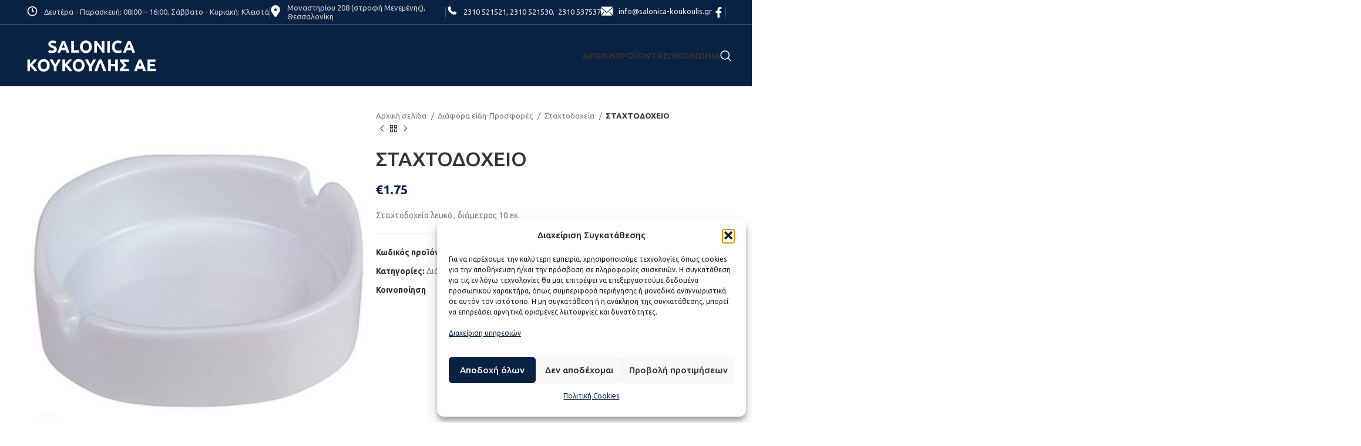

--- FILE ---
content_type: text/html; charset=UTF-8
request_url: https://www.salonica-koukoulis.gr/product/stachtodocheio-11/
body_size: 35997
content:
<!DOCTYPE html>
<html lang="el">
<head>
	<meta charset="UTF-8">
	<link rel="profile" href="https://gmpg.org/xfn/11">
	<link rel="pingback" href="https://www.salonica-koukoulis.gr/xmlrpc.php">

	<meta name='robots' content='index, follow, max-image-preview:large, max-snippet:-1, max-video-preview:-1' />

	<!-- This site is optimized with the Yoast SEO plugin v22.4 - https://yoast.com/wordpress/plugins/seo/ -->
	<title>ΣΤΑΧΤΟΔΟΧΕΙΟ | SALONICA – N. ΚΟΥΚΟΥΛΗΣ ΑΕ.</title><link rel="preload" as="style" href="https://fonts.googleapis.com/css?family=Ubuntu%3A400%2C700%2C500%7CRoboto%3A100%2C100italic%2C200%2C200italic%2C300%2C300italic%2C400%2C400italic%2C500%2C500italic%2C600%2C600italic%2C700%2C700italic%2C800%2C800italic%2C900%2C900italic%7CRoboto%20Slab%3A100%2C100italic%2C200%2C200italic%2C300%2C300italic%2C400%2C400italic%2C500%2C500italic%2C600%2C600italic%2C700%2C700italic%2C800%2C800italic%2C900%2C900italic&#038;subset=greek&#038;display=swap" /><link rel="stylesheet" href="https://fonts.googleapis.com/css?family=Ubuntu%3A400%2C700%2C500%7CRoboto%3A100%2C100italic%2C200%2C200italic%2C300%2C300italic%2C400%2C400italic%2C500%2C500italic%2C600%2C600italic%2C700%2C700italic%2C800%2C800italic%2C900%2C900italic%7CRoboto%20Slab%3A100%2C100italic%2C200%2C200italic%2C300%2C300italic%2C400%2C400italic%2C500%2C500italic%2C600%2C600italic%2C700%2C700italic%2C800%2C800italic%2C900%2C900italic&#038;subset=greek&#038;display=swap" media="print" onload="this.media='all'" /><noscript><link rel="stylesheet" href="https://fonts.googleapis.com/css?family=Ubuntu%3A400%2C700%2C500%7CRoboto%3A100%2C100italic%2C200%2C200italic%2C300%2C300italic%2C400%2C400italic%2C500%2C500italic%2C600%2C600italic%2C700%2C700italic%2C800%2C800italic%2C900%2C900italic%7CRoboto%20Slab%3A100%2C100italic%2C200%2C200italic%2C300%2C300italic%2C400%2C400italic%2C500%2C500italic%2C600%2C600italic%2C700%2C700italic%2C800%2C800italic%2C900%2C900italic&#038;subset=greek&#038;display=swap" /></noscript>
	<link rel="canonical" href="https://www.salonica-koukoulis.gr/product/stachtodocheio-11/" />
	<meta property="og:locale" content="el_GR" />
	<meta property="og:type" content="article" />
	<meta property="og:title" content="ΣΤΑΧΤΟΔΟΧΕΙΟ | SALONICA – N. ΚΟΥΚΟΥΛΗΣ ΑΕ." />
	<meta property="og:description" content="Σταχτοδοχείο λευκό , διάμετρος 10 εκ." />
	<meta property="og:url" content="https://www.salonica-koukoulis.gr/product/stachtodocheio-11/" />
	<meta property="og:site_name" content="SALONICA – N. ΚΟΥΚΟΥΛΗΣ ΑΕ." />
	<meta property="og:image" content="https://www.salonica-koukoulis.gr/wp-content/uploads/2024/02/1353.jpg" />
	<meta property="og:image:width" content="480" />
	<meta property="og:image:height" content="480" />
	<meta property="og:image:type" content="image/jpeg" />
	<meta name="twitter:card" content="summary_large_image" />
	<script type="application/ld+json" class="yoast-schema-graph">{"@context":"https://schema.org","@graph":[{"@type":"WebPage","@id":"https://www.salonica-koukoulis.gr/product/stachtodocheio-11/","url":"https://www.salonica-koukoulis.gr/product/stachtodocheio-11/","name":"ΣΤΑΧΤΟΔΟΧΕΙΟ | SALONICA – N. ΚΟΥΚΟΥΛΗΣ ΑΕ.","isPartOf":{"@id":"https://www.salonica-koukoulis.gr/#website"},"primaryImageOfPage":{"@id":"https://www.salonica-koukoulis.gr/product/stachtodocheio-11/#primaryimage"},"image":{"@id":"https://www.salonica-koukoulis.gr/product/stachtodocheio-11/#primaryimage"},"thumbnailUrl":"https://www.salonica-koukoulis.gr/wp-content/uploads/2024/02/1353.jpg","datePublished":"2024-02-29T09:38:29+00:00","dateModified":"2024-02-29T09:38:29+00:00","breadcrumb":{"@id":"https://www.salonica-koukoulis.gr/product/stachtodocheio-11/#breadcrumb"},"inLanguage":"el","potentialAction":[{"@type":"ReadAction","target":["https://www.salonica-koukoulis.gr/product/stachtodocheio-11/"]}]},{"@type":"ImageObject","inLanguage":"el","@id":"https://www.salonica-koukoulis.gr/product/stachtodocheio-11/#primaryimage","url":"https://www.salonica-koukoulis.gr/wp-content/uploads/2024/02/1353.jpg","contentUrl":"https://www.salonica-koukoulis.gr/wp-content/uploads/2024/02/1353.jpg","width":480,"height":480},{"@type":"BreadcrumbList","@id":"https://www.salonica-koukoulis.gr/product/stachtodocheio-11/#breadcrumb","itemListElement":[{"@type":"ListItem","position":1,"name":"Αρχική","item":"https://www.salonica-koukoulis.gr/"},{"@type":"ListItem","position":2,"name":"Shop","item":"https://www.salonica-koukoulis.gr/shop/"},{"@type":"ListItem","position":3,"name":"ΣΤΑΧΤΟΔΟΧΕΙΟ"}]},{"@type":"WebSite","@id":"https://www.salonica-koukoulis.gr/#website","url":"https://www.salonica-koukoulis.gr/","name":"SALONICA – N. ΚΟΥΚΟΥΛΗΣ ΑΕ.","description":"ΔΙΑΦΗΜΙΣΤΙΚΑ ΔΩΡΑ","publisher":{"@id":"https://www.salonica-koukoulis.gr/#organization"},"potentialAction":[{"@type":"SearchAction","target":{"@type":"EntryPoint","urlTemplate":"https://www.salonica-koukoulis.gr/?s={search_term_string}"},"query-input":"required name=search_term_string"}],"inLanguage":"el"},{"@type":"Organization","@id":"https://www.salonica-koukoulis.gr/#organization","name":"SALONICA – N. ΚΟΥΚΟΥΛΗΣ ΑΕ.","url":"https://www.salonica-koukoulis.gr/","logo":{"@type":"ImageObject","inLanguage":"el","@id":"https://www.salonica-koukoulis.gr/#/schema/logo/image/","url":"https://www.salonica-koukoulis.gr/wp-content/uploads/2024/03/salonica-koukoulis-logo.png","contentUrl":"https://www.salonica-koukoulis.gr/wp-content/uploads/2024/03/salonica-koukoulis-logo.png","width":355,"height":80,"caption":"SALONICA – N. ΚΟΥΚΟΥΛΗΣ ΑΕ."},"image":{"@id":"https://www.salonica-koukoulis.gr/#/schema/logo/image/"}}]}</script>
	<!-- / Yoast SEO plugin. -->


<link rel='dns-prefetch' href='//www.google.com' />
<link rel='dns-prefetch' href='//fonts.googleapis.com' />
<link href='https://fonts.gstatic.com' crossorigin rel='preconnect' />
<link rel="alternate" type="application/rss+xml" title="Ροή RSS &raquo; SALONICA – N. ΚΟΥΚΟΥΛΗΣ ΑΕ." href="https://www.salonica-koukoulis.gr/feed/" />
<link rel="alternate" type="application/rss+xml" title="Ροή Σχολίων &raquo; SALONICA – N. ΚΟΥΚΟΥΛΗΣ ΑΕ." href="https://www.salonica-koukoulis.gr/comments/feed/" />
<link rel="alternate" type="application/rss+xml" title="Ροή Σχολίων SALONICA – N. ΚΟΥΚΟΥΛΗΣ ΑΕ. &raquo; ΣΤΑΧΤΟΔΟΧΕΙΟ" href="https://www.salonica-koukoulis.gr/product/stachtodocheio-11/feed/" />
<link rel='stylesheet' id='wp-block-library-css' href='https://www.salonica-koukoulis.gr/wp-includes/css/dist/block-library/style.min.css?ver=6.5.2' type='text/css' media='all' />
<style id='safe-svg-svg-icon-style-inline-css' type='text/css'>
.safe-svg-cover{text-align:center}.safe-svg-cover .safe-svg-inside{display:inline-block;max-width:100%}.safe-svg-cover svg{height:100%;max-height:100%;max-width:100%;width:100%}

</style>
<style id='classic-theme-styles-inline-css' type='text/css'>
/*! This file is auto-generated */
.wp-block-button__link{color:#fff;background-color:#32373c;border-radius:9999px;box-shadow:none;text-decoration:none;padding:calc(.667em + 2px) calc(1.333em + 2px);font-size:1.125em}.wp-block-file__button{background:#32373c;color:#fff;text-decoration:none}
</style>
<style id='global-styles-inline-css' type='text/css'>
body{--wp--preset--color--black: #000000;--wp--preset--color--cyan-bluish-gray: #abb8c3;--wp--preset--color--white: #ffffff;--wp--preset--color--pale-pink: #f78da7;--wp--preset--color--vivid-red: #cf2e2e;--wp--preset--color--luminous-vivid-orange: #ff6900;--wp--preset--color--luminous-vivid-amber: #fcb900;--wp--preset--color--light-green-cyan: #7bdcb5;--wp--preset--color--vivid-green-cyan: #00d084;--wp--preset--color--pale-cyan-blue: #8ed1fc;--wp--preset--color--vivid-cyan-blue: #0693e3;--wp--preset--color--vivid-purple: #9b51e0;--wp--preset--gradient--vivid-cyan-blue-to-vivid-purple: linear-gradient(135deg,rgba(6,147,227,1) 0%,rgb(155,81,224) 100%);--wp--preset--gradient--light-green-cyan-to-vivid-green-cyan: linear-gradient(135deg,rgb(122,220,180) 0%,rgb(0,208,130) 100%);--wp--preset--gradient--luminous-vivid-amber-to-luminous-vivid-orange: linear-gradient(135deg,rgba(252,185,0,1) 0%,rgba(255,105,0,1) 100%);--wp--preset--gradient--luminous-vivid-orange-to-vivid-red: linear-gradient(135deg,rgba(255,105,0,1) 0%,rgb(207,46,46) 100%);--wp--preset--gradient--very-light-gray-to-cyan-bluish-gray: linear-gradient(135deg,rgb(238,238,238) 0%,rgb(169,184,195) 100%);--wp--preset--gradient--cool-to-warm-spectrum: linear-gradient(135deg,rgb(74,234,220) 0%,rgb(151,120,209) 20%,rgb(207,42,186) 40%,rgb(238,44,130) 60%,rgb(251,105,98) 80%,rgb(254,248,76) 100%);--wp--preset--gradient--blush-light-purple: linear-gradient(135deg,rgb(255,206,236) 0%,rgb(152,150,240) 100%);--wp--preset--gradient--blush-bordeaux: linear-gradient(135deg,rgb(254,205,165) 0%,rgb(254,45,45) 50%,rgb(107,0,62) 100%);--wp--preset--gradient--luminous-dusk: linear-gradient(135deg,rgb(255,203,112) 0%,rgb(199,81,192) 50%,rgb(65,88,208) 100%);--wp--preset--gradient--pale-ocean: linear-gradient(135deg,rgb(255,245,203) 0%,rgb(182,227,212) 50%,rgb(51,167,181) 100%);--wp--preset--gradient--electric-grass: linear-gradient(135deg,rgb(202,248,128) 0%,rgb(113,206,126) 100%);--wp--preset--gradient--midnight: linear-gradient(135deg,rgb(2,3,129) 0%,rgb(40,116,252) 100%);--wp--preset--font-size--small: 13px;--wp--preset--font-size--medium: 20px;--wp--preset--font-size--large: 36px;--wp--preset--font-size--x-large: 42px;--wp--preset--spacing--20: 0.44rem;--wp--preset--spacing--30: 0.67rem;--wp--preset--spacing--40: 1rem;--wp--preset--spacing--50: 1.5rem;--wp--preset--spacing--60: 2.25rem;--wp--preset--spacing--70: 3.38rem;--wp--preset--spacing--80: 5.06rem;--wp--preset--shadow--natural: 6px 6px 9px rgba(0, 0, 0, 0.2);--wp--preset--shadow--deep: 12px 12px 50px rgba(0, 0, 0, 0.4);--wp--preset--shadow--sharp: 6px 6px 0px rgba(0, 0, 0, 0.2);--wp--preset--shadow--outlined: 6px 6px 0px -3px rgba(255, 255, 255, 1), 6px 6px rgba(0, 0, 0, 1);--wp--preset--shadow--crisp: 6px 6px 0px rgba(0, 0, 0, 1);}:where(.is-layout-flex){gap: 0.5em;}:where(.is-layout-grid){gap: 0.5em;}body .is-layout-flow > .alignleft{float: left;margin-inline-start: 0;margin-inline-end: 2em;}body .is-layout-flow > .alignright{float: right;margin-inline-start: 2em;margin-inline-end: 0;}body .is-layout-flow > .aligncenter{margin-left: auto !important;margin-right: auto !important;}body .is-layout-constrained > .alignleft{float: left;margin-inline-start: 0;margin-inline-end: 2em;}body .is-layout-constrained > .alignright{float: right;margin-inline-start: 2em;margin-inline-end: 0;}body .is-layout-constrained > .aligncenter{margin-left: auto !important;margin-right: auto !important;}body .is-layout-constrained > :where(:not(.alignleft):not(.alignright):not(.alignfull)){max-width: var(--wp--style--global--content-size);margin-left: auto !important;margin-right: auto !important;}body .is-layout-constrained > .alignwide{max-width: var(--wp--style--global--wide-size);}body .is-layout-flex{display: flex;}body .is-layout-flex{flex-wrap: wrap;align-items: center;}body .is-layout-flex > *{margin: 0;}body .is-layout-grid{display: grid;}body .is-layout-grid > *{margin: 0;}:where(.wp-block-columns.is-layout-flex){gap: 2em;}:where(.wp-block-columns.is-layout-grid){gap: 2em;}:where(.wp-block-post-template.is-layout-flex){gap: 1.25em;}:where(.wp-block-post-template.is-layout-grid){gap: 1.25em;}.has-black-color{color: var(--wp--preset--color--black) !important;}.has-cyan-bluish-gray-color{color: var(--wp--preset--color--cyan-bluish-gray) !important;}.has-white-color{color: var(--wp--preset--color--white) !important;}.has-pale-pink-color{color: var(--wp--preset--color--pale-pink) !important;}.has-vivid-red-color{color: var(--wp--preset--color--vivid-red) !important;}.has-luminous-vivid-orange-color{color: var(--wp--preset--color--luminous-vivid-orange) !important;}.has-luminous-vivid-amber-color{color: var(--wp--preset--color--luminous-vivid-amber) !important;}.has-light-green-cyan-color{color: var(--wp--preset--color--light-green-cyan) !important;}.has-vivid-green-cyan-color{color: var(--wp--preset--color--vivid-green-cyan) !important;}.has-pale-cyan-blue-color{color: var(--wp--preset--color--pale-cyan-blue) !important;}.has-vivid-cyan-blue-color{color: var(--wp--preset--color--vivid-cyan-blue) !important;}.has-vivid-purple-color{color: var(--wp--preset--color--vivid-purple) !important;}.has-black-background-color{background-color: var(--wp--preset--color--black) !important;}.has-cyan-bluish-gray-background-color{background-color: var(--wp--preset--color--cyan-bluish-gray) !important;}.has-white-background-color{background-color: var(--wp--preset--color--white) !important;}.has-pale-pink-background-color{background-color: var(--wp--preset--color--pale-pink) !important;}.has-vivid-red-background-color{background-color: var(--wp--preset--color--vivid-red) !important;}.has-luminous-vivid-orange-background-color{background-color: var(--wp--preset--color--luminous-vivid-orange) !important;}.has-luminous-vivid-amber-background-color{background-color: var(--wp--preset--color--luminous-vivid-amber) !important;}.has-light-green-cyan-background-color{background-color: var(--wp--preset--color--light-green-cyan) !important;}.has-vivid-green-cyan-background-color{background-color: var(--wp--preset--color--vivid-green-cyan) !important;}.has-pale-cyan-blue-background-color{background-color: var(--wp--preset--color--pale-cyan-blue) !important;}.has-vivid-cyan-blue-background-color{background-color: var(--wp--preset--color--vivid-cyan-blue) !important;}.has-vivid-purple-background-color{background-color: var(--wp--preset--color--vivid-purple) !important;}.has-black-border-color{border-color: var(--wp--preset--color--black) !important;}.has-cyan-bluish-gray-border-color{border-color: var(--wp--preset--color--cyan-bluish-gray) !important;}.has-white-border-color{border-color: var(--wp--preset--color--white) !important;}.has-pale-pink-border-color{border-color: var(--wp--preset--color--pale-pink) !important;}.has-vivid-red-border-color{border-color: var(--wp--preset--color--vivid-red) !important;}.has-luminous-vivid-orange-border-color{border-color: var(--wp--preset--color--luminous-vivid-orange) !important;}.has-luminous-vivid-amber-border-color{border-color: var(--wp--preset--color--luminous-vivid-amber) !important;}.has-light-green-cyan-border-color{border-color: var(--wp--preset--color--light-green-cyan) !important;}.has-vivid-green-cyan-border-color{border-color: var(--wp--preset--color--vivid-green-cyan) !important;}.has-pale-cyan-blue-border-color{border-color: var(--wp--preset--color--pale-cyan-blue) !important;}.has-vivid-cyan-blue-border-color{border-color: var(--wp--preset--color--vivid-cyan-blue) !important;}.has-vivid-purple-border-color{border-color: var(--wp--preset--color--vivid-purple) !important;}.has-vivid-cyan-blue-to-vivid-purple-gradient-background{background: var(--wp--preset--gradient--vivid-cyan-blue-to-vivid-purple) !important;}.has-light-green-cyan-to-vivid-green-cyan-gradient-background{background: var(--wp--preset--gradient--light-green-cyan-to-vivid-green-cyan) !important;}.has-luminous-vivid-amber-to-luminous-vivid-orange-gradient-background{background: var(--wp--preset--gradient--luminous-vivid-amber-to-luminous-vivid-orange) !important;}.has-luminous-vivid-orange-to-vivid-red-gradient-background{background: var(--wp--preset--gradient--luminous-vivid-orange-to-vivid-red) !important;}.has-very-light-gray-to-cyan-bluish-gray-gradient-background{background: var(--wp--preset--gradient--very-light-gray-to-cyan-bluish-gray) !important;}.has-cool-to-warm-spectrum-gradient-background{background: var(--wp--preset--gradient--cool-to-warm-spectrum) !important;}.has-blush-light-purple-gradient-background{background: var(--wp--preset--gradient--blush-light-purple) !important;}.has-blush-bordeaux-gradient-background{background: var(--wp--preset--gradient--blush-bordeaux) !important;}.has-luminous-dusk-gradient-background{background: var(--wp--preset--gradient--luminous-dusk) !important;}.has-pale-ocean-gradient-background{background: var(--wp--preset--gradient--pale-ocean) !important;}.has-electric-grass-gradient-background{background: var(--wp--preset--gradient--electric-grass) !important;}.has-midnight-gradient-background{background: var(--wp--preset--gradient--midnight) !important;}.has-small-font-size{font-size: var(--wp--preset--font-size--small) !important;}.has-medium-font-size{font-size: var(--wp--preset--font-size--medium) !important;}.has-large-font-size{font-size: var(--wp--preset--font-size--large) !important;}.has-x-large-font-size{font-size: var(--wp--preset--font-size--x-large) !important;}
.wp-block-navigation a:where(:not(.wp-element-button)){color: inherit;}
:where(.wp-block-post-template.is-layout-flex){gap: 1.25em;}:where(.wp-block-post-template.is-layout-grid){gap: 1.25em;}
:where(.wp-block-columns.is-layout-flex){gap: 2em;}:where(.wp-block-columns.is-layout-grid){gap: 2em;}
.wp-block-pullquote{font-size: 1.5em;line-height: 1.6;}
</style>
<style id='woocommerce-inline-inline-css' type='text/css'>
.woocommerce form .form-row .required { visibility: visible; }
</style>
<link rel='stylesheet' id='cmplz-general-css' href='https://www.salonica-koukoulis.gr/wp-content/plugins/complianz-gdpr/assets/css/cookieblocker.min.css?ver=1764231648' type='text/css' media='all' />
<link rel='stylesheet' id='elementor-frontend-css' href='https://www.salonica-koukoulis.gr/wp-content/uploads/elementor/css/custom-frontend-lite.min.css?ver=1712835608' type='text/css' media='all' />
<link data-minify="1" rel='stylesheet' id='swiper-css' href='https://www.salonica-koukoulis.gr/wp-content/cache/min/1/wp-content/plugins/elementor/assets/lib/swiper/v8/css/swiper.min.css?ver=1768828971' type='text/css' media='all' />
<link data-minify="1" rel='stylesheet' id='elementor-post-7-css' href='https://www.salonica-koukoulis.gr/wp-content/cache/min/1/wp-content/uploads/elementor/css/post-7.css?ver=1768828971' type='text/css' media='all' />
<link rel='stylesheet' id='elementor-pro-css' href='https://www.salonica-koukoulis.gr/wp-content/uploads/elementor/css/custom-pro-frontend-lite.min.css?ver=1712835608' type='text/css' media='all' />
<link rel='stylesheet' id='bootstrap-css' href='https://www.salonica-koukoulis.gr/wp-content/themes/woodmart/css/bootstrap-light.min.css?ver=7.4.3' type='text/css' media='all' />
<link rel='stylesheet' id='woodmart-style-css' href='https://www.salonica-koukoulis.gr/wp-content/themes/woodmart/css/parts/base.min.css?ver=7.4.3' type='text/css' media='all' />
<link rel='stylesheet' id='wd-widget-recent-post-comments-css' href='https://www.salonica-koukoulis.gr/wp-content/themes/woodmart/css/parts/widget-recent-post-comments.min.css?ver=7.4.3' type='text/css' media='all' />
<link rel='stylesheet' id='wd-widget-wd-recent-posts-css' href='https://www.salonica-koukoulis.gr/wp-content/themes/woodmart/css/parts/widget-wd-recent-posts.min.css?ver=7.4.3' type='text/css' media='all' />
<link rel='stylesheet' id='wd-widget-nav-css' href='https://www.salonica-koukoulis.gr/wp-content/themes/woodmart/css/parts/widget-nav.min.css?ver=7.4.3' type='text/css' media='all' />
<link rel='stylesheet' id='wd-widget-wd-layered-nav-css' href='https://www.salonica-koukoulis.gr/wp-content/themes/woodmart/css/parts/woo-widget-wd-layered-nav.min.css?ver=7.4.3' type='text/css' media='all' />
<link rel='stylesheet' id='wd-woo-mod-swatches-base-css' href='https://www.salonica-koukoulis.gr/wp-content/themes/woodmart/css/parts/woo-mod-swatches-base.min.css?ver=7.4.3' type='text/css' media='all' />
<link rel='stylesheet' id='wd-woo-mod-swatches-filter-css' href='https://www.salonica-koukoulis.gr/wp-content/themes/woodmart/css/parts/woo-mod-swatches-filter.min.css?ver=7.4.3' type='text/css' media='all' />
<link rel='stylesheet' id='wd-widget-product-cat-css' href='https://www.salonica-koukoulis.gr/wp-content/themes/woodmart/css/parts/woo-widget-product-cat.min.css?ver=7.4.3' type='text/css' media='all' />
<link rel='stylesheet' id='wd-widget-product-list-css' href='https://www.salonica-koukoulis.gr/wp-content/themes/woodmart/css/parts/woo-widget-product-list.min.css?ver=7.4.3' type='text/css' media='all' />
<link rel='stylesheet' id='wd-widget-slider-price-filter-css' href='https://www.salonica-koukoulis.gr/wp-content/themes/woodmart/css/parts/woo-widget-slider-price-filter.min.css?ver=7.4.3' type='text/css' media='all' />
<link rel='stylesheet' id='wd-wp-gutenberg-css' href='https://www.salonica-koukoulis.gr/wp-content/themes/woodmart/css/parts/wp-gutenberg.min.css?ver=7.4.3' type='text/css' media='all' />
<link rel='stylesheet' id='wd-wpcf7-css' href='https://www.salonica-koukoulis.gr/wp-content/themes/woodmart/css/parts/int-wpcf7.min.css?ver=7.4.3' type='text/css' media='all' />
<link rel='stylesheet' id='wd-revolution-slider-css' href='https://www.salonica-koukoulis.gr/wp-content/themes/woodmart/css/parts/int-rev-slider.min.css?ver=7.4.3' type='text/css' media='all' />
<link rel='stylesheet' id='wd-elementor-base-css' href='https://www.salonica-koukoulis.gr/wp-content/themes/woodmart/css/parts/int-elem-base.min.css?ver=7.4.3' type='text/css' media='all' />
<link rel='stylesheet' id='wd-elementor-pro-base-css' href='https://www.salonica-koukoulis.gr/wp-content/themes/woodmart/css/parts/int-elementor-pro.min.css?ver=7.4.3' type='text/css' media='all' />
<link rel='stylesheet' id='wd-woocommerce-base-css' href='https://www.salonica-koukoulis.gr/wp-content/themes/woodmart/css/parts/woocommerce-base.min.css?ver=7.4.3' type='text/css' media='all' />
<link rel='stylesheet' id='wd-mod-star-rating-css' href='https://www.salonica-koukoulis.gr/wp-content/themes/woodmart/css/parts/mod-star-rating.min.css?ver=7.4.3' type='text/css' media='all' />
<link rel='stylesheet' id='wd-woo-el-track-order-css' href='https://www.salonica-koukoulis.gr/wp-content/themes/woodmart/css/parts/woo-el-track-order.min.css?ver=7.4.3' type='text/css' media='all' />
<link rel='stylesheet' id='wd-woocommerce-block-notices-css' href='https://www.salonica-koukoulis.gr/wp-content/themes/woodmart/css/parts/woo-mod-block-notices.min.css?ver=7.4.3' type='text/css' media='all' />
<link rel='stylesheet' id='wd-woo-gutenberg-css' href='https://www.salonica-koukoulis.gr/wp-content/themes/woodmart/css/parts/woo-gutenberg.min.css?ver=7.4.3' type='text/css' media='all' />
<link rel='stylesheet' id='wd-woo-mod-quantity-css' href='https://www.salonica-koukoulis.gr/wp-content/themes/woodmart/css/parts/woo-mod-quantity.min.css?ver=7.4.3' type='text/css' media='all' />
<link rel='stylesheet' id='wd-woo-single-prod-el-base-css' href='https://www.salonica-koukoulis.gr/wp-content/themes/woodmart/css/parts/woo-single-prod-el-base.min.css?ver=7.4.3' type='text/css' media='all' />
<link rel='stylesheet' id='wd-woo-mod-stock-status-css' href='https://www.salonica-koukoulis.gr/wp-content/themes/woodmart/css/parts/woo-mod-stock-status.min.css?ver=7.4.3' type='text/css' media='all' />
<link rel='stylesheet' id='wd-woo-mod-shop-attributes-css' href='https://www.salonica-koukoulis.gr/wp-content/themes/woodmart/css/parts/woo-mod-shop-attributes.min.css?ver=7.4.3' type='text/css' media='all' />
<link rel='stylesheet' id='child-style-css' href='https://www.salonica-koukoulis.gr/wp-content/themes/woodmart-child/style.css?ver=7.4.3' type='text/css' media='all' />
<link rel='stylesheet' id='wd-header-base-css' href='https://www.salonica-koukoulis.gr/wp-content/themes/woodmart/css/parts/header-base.min.css?ver=7.4.3' type='text/css' media='all' />
<link rel='stylesheet' id='wd-mod-tools-css' href='https://www.salonica-koukoulis.gr/wp-content/themes/woodmart/css/parts/mod-tools.min.css?ver=7.4.3' type='text/css' media='all' />
<link rel='stylesheet' id='wd-header-elements-base-css' href='https://www.salonica-koukoulis.gr/wp-content/themes/woodmart/css/parts/header-el-base.min.css?ver=7.4.3' type='text/css' media='all' />
<link rel='stylesheet' id='wd-social-icons-css' href='https://www.salonica-koukoulis.gr/wp-content/themes/woodmart/css/parts/el-social-icons.min.css?ver=7.4.3' type='text/css' media='all' />
<link rel='stylesheet' id='wd-mod-nav-menu-label-css' href='https://www.salonica-koukoulis.gr/wp-content/themes/woodmart/css/parts/mod-nav-menu-label.min.css?ver=7.4.3' type='text/css' media='all' />
<link rel='stylesheet' id='wd-header-search-css' href='https://www.salonica-koukoulis.gr/wp-content/themes/woodmart/css/parts/header-el-search.min.css?ver=7.4.3' type='text/css' media='all' />
<link rel='stylesheet' id='wd-wd-search-form-css' href='https://www.salonica-koukoulis.gr/wp-content/themes/woodmart/css/parts/wd-search-form.min.css?ver=7.4.3' type='text/css' media='all' />
<link rel='stylesheet' id='wd-header-mobile-nav-dropdown-css' href='https://www.salonica-koukoulis.gr/wp-content/themes/woodmart/css/parts/header-el-mobile-nav-dropdown.min.css?ver=7.4.3' type='text/css' media='all' />
<link rel='stylesheet' id='wd-header-search-form-css' href='https://www.salonica-koukoulis.gr/wp-content/themes/woodmart/css/parts/header-el-search-form.min.css?ver=7.4.3' type='text/css' media='all' />
<link rel='stylesheet' id='wd-page-title-css' href='https://www.salonica-koukoulis.gr/wp-content/themes/woodmart/css/parts/page-title.min.css?ver=7.4.3' type='text/css' media='all' />
<link rel='stylesheet' id='wd-woo-single-prod-predefined-css' href='https://www.salonica-koukoulis.gr/wp-content/themes/woodmart/css/parts/woo-single-prod-predefined.min.css?ver=7.4.3' type='text/css' media='all' />
<link rel='stylesheet' id='wd-woo-single-prod-and-quick-view-predefined-css' href='https://www.salonica-koukoulis.gr/wp-content/themes/woodmart/css/parts/woo-single-prod-and-quick-view-predefined.min.css?ver=7.4.3' type='text/css' media='all' />
<link rel='stylesheet' id='wd-woo-single-prod-el-tabs-predefined-css' href='https://www.salonica-koukoulis.gr/wp-content/themes/woodmart/css/parts/woo-single-prod-el-tabs-predefined.min.css?ver=7.4.3' type='text/css' media='all' />
<link rel='stylesheet' id='wd-woo-single-prod-el-gallery-css' href='https://www.salonica-koukoulis.gr/wp-content/themes/woodmart/css/parts/woo-single-prod-el-gallery.min.css?ver=7.4.3' type='text/css' media='all' />
<link rel='stylesheet' id='wd-woo-single-prod-el-gallery-opt-thumb-left-desktop-css' href='https://www.salonica-koukoulis.gr/wp-content/themes/woodmart/css/parts/woo-single-prod-el-gallery-opt-thumb-left-desktop.min.css?ver=7.4.3' type='text/css' media='all' />
<link rel='stylesheet' id='wd-swiper-css' href='https://www.salonica-koukoulis.gr/wp-content/themes/woodmart/css/parts/lib-swiper.min.css?ver=7.4.3' type='text/css' media='all' />
<link rel='stylesheet' id='wd-swiper-arrows-css' href='https://www.salonica-koukoulis.gr/wp-content/themes/woodmart/css/parts/lib-swiper-arrows.min.css?ver=7.4.3' type='text/css' media='all' />
<link rel='stylesheet' id='wd-photoswipe-css' href='https://www.salonica-koukoulis.gr/wp-content/themes/woodmart/css/parts/lib-photoswipe.min.css?ver=7.4.3' type='text/css' media='all' />
<link rel='stylesheet' id='wd-woo-single-prod-el-navigation-css' href='https://www.salonica-koukoulis.gr/wp-content/themes/woodmart/css/parts/woo-single-prod-el-navigation.min.css?ver=7.4.3' type='text/css' media='all' />
<link rel='stylesheet' id='wd-tabs-css' href='https://www.salonica-koukoulis.gr/wp-content/themes/woodmart/css/parts/el-tabs.min.css?ver=7.4.3' type='text/css' media='all' />
<link rel='stylesheet' id='wd-woo-single-prod-el-tabs-opt-layout-tabs-css' href='https://www.salonica-koukoulis.gr/wp-content/themes/woodmart/css/parts/woo-single-prod-el-tabs-opt-layout-tabs.min.css?ver=7.4.3' type='text/css' media='all' />
<link rel='stylesheet' id='wd-accordion-css' href='https://www.salonica-koukoulis.gr/wp-content/themes/woodmart/css/parts/el-accordion.min.css?ver=7.4.3' type='text/css' media='all' />
<link rel='stylesheet' id='wd-product-loop-css' href='https://www.salonica-koukoulis.gr/wp-content/themes/woodmart/css/parts/woo-product-loop.min.css?ver=7.4.3' type='text/css' media='all' />
<link rel='stylesheet' id='wd-product-loop-base-css' href='https://www.salonica-koukoulis.gr/wp-content/themes/woodmart/css/parts/woo-product-loop-base.min.css?ver=7.4.3' type='text/css' media='all' />
<link rel='stylesheet' id='wd-mod-more-description-css' href='https://www.salonica-koukoulis.gr/wp-content/themes/woodmart/css/parts/mod-more-description.min.css?ver=7.4.3' type='text/css' media='all' />
<link rel='stylesheet' id='wd-mfp-popup-css' href='https://www.salonica-koukoulis.gr/wp-content/themes/woodmart/css/parts/lib-magnific-popup.min.css?ver=7.4.3' type='text/css' media='all' />
<link rel='stylesheet' id='wd-swiper-pagin-css' href='https://www.salonica-koukoulis.gr/wp-content/themes/woodmart/css/parts/lib-swiper-pagin.min.css?ver=7.4.3' type='text/css' media='all' />
<link rel='stylesheet' id='wd-widget-collapse-css' href='https://www.salonica-koukoulis.gr/wp-content/themes/woodmart/css/parts/opt-widget-collapse.min.css?ver=7.4.3' type='text/css' media='all' />
<link rel='stylesheet' id='wd-footer-base-css' href='https://www.salonica-koukoulis.gr/wp-content/themes/woodmart/css/parts/footer-base.min.css?ver=7.4.3' type='text/css' media='all' />
<link rel='stylesheet' id='wd-scroll-top-css' href='https://www.salonica-koukoulis.gr/wp-content/themes/woodmart/css/parts/opt-scrolltotop.min.css?ver=7.4.3' type='text/css' media='all' />
<link data-minify="1" rel='stylesheet' id='xts-style-header_541962-css' href='https://www.salonica-koukoulis.gr/wp-content/cache/min/1/wp-content/uploads/2026/01/xts-header_541962-1768828907.css?ver=1768828971' type='text/css' media='all' />


<link rel="preconnect" href="https://fonts.gstatic.com/" crossorigin><script type="text/javascript" src="https://www.salonica-koukoulis.gr/wp-includes/js/jquery/jquery.min.js?ver=3.7.1" id="jquery-core-js"></script>
<script type="text/javascript" src="https://www.salonica-koukoulis.gr/wp-includes/js/jquery/jquery-migrate.min.js?ver=3.4.1" id="jquery-migrate-js"></script>
<script type="text/javascript" id="jquery-remove-uppercase-accents-js-extra">
/* <![CDATA[ */
var rua = {"accents":[{"original":"\u0386\u0399","convert":"\u0391\u03aa"},{"original":"\u0386\u03a5","convert":"\u0391\u03ab"},{"original":"\u0388\u0399","convert":"\u0395\u03aa"},{"original":"\u038c\u0399","convert":"\u039f\u03aa"},{"original":"\u0388\u03a5","convert":"\u0395\u03ab"},{"original":"\u038c\u03a5","convert":"\u039f\u03ab"},{"original":"\u03ac\u03b9","convert":"\u03b1\u03ca"},{"original":"\u03ad\u03b9","convert":"\u03b5\u03ca"},{"original":"\u0386\u03c5","convert":"\u03b1\u03cb"},{"original":"\u03ac\u03c5","convert":"\u03b1\u03cb"},{"original":"\u03cc\u03b9","convert":"\u03bf\u03ca"},{"original":"\u0388\u03c5","convert":"\u03b5\u03cb"},{"original":"\u03ad\u03c5","convert":"\u03b5\u03cb"},{"original":"\u03cc\u03c5","convert":"\u03bf\u03cb"},{"original":"\u038c\u03c5","convert":"\u03bf\u03cb"},{"original":"\u0386","convert":"\u0391"},{"original":"\u03ac","convert":"\u03b1"},{"original":"\u0388","convert":"\u0395"},{"original":"\u03ad","convert":"\u03b5"},{"original":"\u0389","convert":"\u0397"},{"original":"\u03ae","convert":"\u03b7"},{"original":"\u038a","convert":"\u0399"},{"original":"\u03aa","convert":"\u0399"},{"original":"\u03af","convert":"\u03b9"},{"original":"\u0390","convert":"\u03ca"},{"original":"\u038c","convert":"\u039f"},{"original":"\u03cc","convert":"\u03bf"},{"original":"\u038e","convert":"\u03a5"},{"original":"\u03cd","convert":"\u03c5"},{"original":"\u03b0","convert":"\u03cb"},{"original":"\u038f","convert":"\u03a9"},{"original":"\u03ce","convert":"\u03c9"}],"selectors":"","selAction":""};
/* ]]> */
</script>
<script data-minify="1" type="text/javascript" src="https://www.salonica-koukoulis.gr/wp-content/cache/min/1/wp-content/plugins/remove-uppercase-accents/js/jquery.remove-uppercase-accents.js?ver=1768828972" id="jquery-remove-uppercase-accents-js"></script>
<script type="text/javascript" src="https://www.salonica-koukoulis.gr/wp-content/plugins/woocommerce/assets/js/jquery-blockui/jquery.blockUI.min.js?ver=2.7.0-wc.8.7.0" id="jquery-blockui-js" defer="defer" data-wp-strategy="defer"></script>
<script type="text/javascript" id="wc-add-to-cart-js-extra">
/* <![CDATA[ */
var wc_add_to_cart_params = {"ajax_url":"\/wp-admin\/admin-ajax.php","wc_ajax_url":"\/?wc-ajax=%%endpoint%%","i18n_view_cart":"\u039a\u03b1\u03bb\u03ac\u03b8\u03b9","cart_url":"https:\/\/www.salonica-koukoulis.gr\/cart\/","is_cart":"","cart_redirect_after_add":"no"};
/* ]]> */
</script>
<script type="text/javascript" src="https://www.salonica-koukoulis.gr/wp-content/plugins/woocommerce/assets/js/frontend/add-to-cart.min.js?ver=8.7.0" id="wc-add-to-cart-js" defer="defer" data-wp-strategy="defer"></script>
<script type="text/javascript" src="https://www.salonica-koukoulis.gr/wp-content/plugins/woocommerce/assets/js/zoom/jquery.zoom.min.js?ver=1.7.21-wc.8.7.0" id="zoom-js" defer="defer" data-wp-strategy="defer"></script>
<script type="text/javascript" id="wc-single-product-js-extra">
/* <![CDATA[ */
var wc_single_product_params = {"i18n_required_rating_text":"\u03a0\u03b1\u03c1\u03b1\u03ba\u03b1\u03bb\u03bf\u03cd\u03bc\u03b5, \u03b5\u03c0\u03b9\u03bb\u03ad\u03be\u03c4\u03b5 \u03bc\u03af\u03b1 \u03b2\u03b1\u03b8\u03bc\u03bf\u03bb\u03bf\u03b3\u03af\u03b1","review_rating_required":"yes","flexslider":{"rtl":false,"animation":"slide","smoothHeight":true,"directionNav":false,"controlNav":"thumbnails","slideshow":false,"animationSpeed":500,"animationLoop":false,"allowOneSlide":false},"zoom_enabled":"","zoom_options":[],"photoswipe_enabled":"","photoswipe_options":{"shareEl":false,"closeOnScroll":false,"history":false,"hideAnimationDuration":0,"showAnimationDuration":0},"flexslider_enabled":""};
/* ]]> */
</script>
<script type="text/javascript" src="https://www.salonica-koukoulis.gr/wp-content/plugins/woocommerce/assets/js/frontend/single-product.min.js?ver=8.7.0" id="wc-single-product-js" defer="defer" data-wp-strategy="defer"></script>
<script type="text/javascript" src="https://www.salonica-koukoulis.gr/wp-content/plugins/woocommerce/assets/js/js-cookie/js.cookie.min.js?ver=2.1.4-wc.8.7.0" id="js-cookie-js" defer="defer" data-wp-strategy="defer"></script>
<script type="text/javascript" id="woocommerce-js-extra">
/* <![CDATA[ */
var woocommerce_params = {"ajax_url":"\/wp-admin\/admin-ajax.php","wc_ajax_url":"\/?wc-ajax=%%endpoint%%"};
/* ]]> */
</script>
<script type="text/javascript" src="https://www.salonica-koukoulis.gr/wp-content/plugins/woocommerce/assets/js/frontend/woocommerce.min.js?ver=8.7.0" id="woocommerce-js" defer="defer" data-wp-strategy="defer"></script>
<script type="text/javascript" src="https://www.salonica-koukoulis.gr/wp-content/themes/woodmart/js/libs/device.min.js?ver=7.4.3" id="wd-device-library-js"></script>
<script type="text/javascript" src="https://www.salonica-koukoulis.gr/wp-content/themes/woodmart/js/scripts/global/scrollBar.min.js?ver=7.4.3" id="wd-scrollbar-js"></script>
<link rel="https://api.w.org/" href="https://www.salonica-koukoulis.gr/wp-json/" /><link rel="alternate" type="application/json" href="https://www.salonica-koukoulis.gr/wp-json/wp/v2/product/16439" /><link rel="EditURI" type="application/rsd+xml" title="RSD" href="https://www.salonica-koukoulis.gr/xmlrpc.php?rsd" />
<meta name="generator" content="WordPress 6.5.2" />
<meta name="generator" content="WooCommerce 8.7.0" />
<link rel='shortlink' href='https://www.salonica-koukoulis.gr/?p=16439' />
<link rel="alternate" type="application/json+oembed" href="https://www.salonica-koukoulis.gr/wp-json/oembed/1.0/embed?url=https%3A%2F%2Fwww.salonica-koukoulis.gr%2Fproduct%2Fstachtodocheio-11%2F" />
<link rel="alternate" type="text/xml+oembed" href="https://www.salonica-koukoulis.gr/wp-json/oembed/1.0/embed?url=https%3A%2F%2Fwww.salonica-koukoulis.gr%2Fproduct%2Fstachtodocheio-11%2F&#038;format=xml" />
			<style>.cmplz-hidden {
					display: none !important;
				}</style>					<meta name="viewport" content="width=device-width, initial-scale=1.0, maximum-scale=1.0, user-scalable=no">
										<noscript><style>.woocommerce-product-gallery{ opacity: 1 !important; }</style></noscript>
	<meta name="generator" content="Elementor 3.20.4; features: e_optimized_assets_loading, e_optimized_css_loading, e_font_icon_svg, additional_custom_breakpoints, block_editor_assets_optimize, e_image_loading_optimization; settings: css_print_method-external, google_font-enabled, font_display-swap">
<style type="text/css">.recentcomments a{display:inline !important;padding:0 !important;margin:0 !important;}</style><meta name="generator" content="Powered by Slider Revolution 6.6.20 - responsive, Mobile-Friendly Slider Plugin for WordPress with comfortable drag and drop interface." />
<link rel="icon" href="https://www.salonica-koukoulis.gr/wp-content/uploads/2024/02/koukoulis-favicon-150x150.png" sizes="32x32" />
<link rel="icon" href="https://www.salonica-koukoulis.gr/wp-content/uploads/2024/02/koukoulis-favicon-300x300.png" sizes="192x192" />
<link rel="apple-touch-icon" href="https://www.salonica-koukoulis.gr/wp-content/uploads/2024/02/koukoulis-favicon-300x300.png" />
<meta name="msapplication-TileImage" content="https://www.salonica-koukoulis.gr/wp-content/uploads/2024/02/koukoulis-favicon-300x300.png" />
<script>function setREVStartSize(e){
			//window.requestAnimationFrame(function() {
				window.RSIW = window.RSIW===undefined ? window.innerWidth : window.RSIW;
				window.RSIH = window.RSIH===undefined ? window.innerHeight : window.RSIH;
				try {
					var pw = document.getElementById(e.c).parentNode.offsetWidth,
						newh;
					pw = pw===0 || isNaN(pw) || (e.l=="fullwidth" || e.layout=="fullwidth") ? window.RSIW : pw;
					e.tabw = e.tabw===undefined ? 0 : parseInt(e.tabw);
					e.thumbw = e.thumbw===undefined ? 0 : parseInt(e.thumbw);
					e.tabh = e.tabh===undefined ? 0 : parseInt(e.tabh);
					e.thumbh = e.thumbh===undefined ? 0 : parseInt(e.thumbh);
					e.tabhide = e.tabhide===undefined ? 0 : parseInt(e.tabhide);
					e.thumbhide = e.thumbhide===undefined ? 0 : parseInt(e.thumbhide);
					e.mh = e.mh===undefined || e.mh=="" || e.mh==="auto" ? 0 : parseInt(e.mh,0);
					if(e.layout==="fullscreen" || e.l==="fullscreen")
						newh = Math.max(e.mh,window.RSIH);
					else{
						e.gw = Array.isArray(e.gw) ? e.gw : [e.gw];
						for (var i in e.rl) if (e.gw[i]===undefined || e.gw[i]===0) e.gw[i] = e.gw[i-1];
						e.gh = e.el===undefined || e.el==="" || (Array.isArray(e.el) && e.el.length==0)? e.gh : e.el;
						e.gh = Array.isArray(e.gh) ? e.gh : [e.gh];
						for (var i in e.rl) if (e.gh[i]===undefined || e.gh[i]===0) e.gh[i] = e.gh[i-1];
											
						var nl = new Array(e.rl.length),
							ix = 0,
							sl;
						e.tabw = e.tabhide>=pw ? 0 : e.tabw;
						e.thumbw = e.thumbhide>=pw ? 0 : e.thumbw;
						e.tabh = e.tabhide>=pw ? 0 : e.tabh;
						e.thumbh = e.thumbhide>=pw ? 0 : e.thumbh;
						for (var i in e.rl) nl[i] = e.rl[i]<window.RSIW ? 0 : e.rl[i];
						sl = nl[0];
						for (var i in nl) if (sl>nl[i] && nl[i]>0) { sl = nl[i]; ix=i;}
						var m = pw>(e.gw[ix]+e.tabw+e.thumbw) ? 1 : (pw-(e.tabw+e.thumbw)) / (e.gw[ix]);
						newh =  (e.gh[ix] * m) + (e.tabh + e.thumbh);
					}
					var el = document.getElementById(e.c);
					if (el!==null && el) el.style.height = newh+"px";
					el = document.getElementById(e.c+"_wrapper");
					if (el!==null && el) {
						el.style.height = newh+"px";
						el.style.display = "block";
					}
				} catch(e){
					console.log("Failure at Presize of Slider:" + e)
				}
			//});
		  };</script>
		<style type="text/css" id="wp-custom-css">
			.wd-header-text,
.wc-tab-inner{
	display:flex;
	justify-content:center;
	align-items:center;
}

.wpcf7-submit{
	color:white;
	background-color:#092143;
	border-radius: 50px;
}

.wpcf7-submit:hover{
	color:#092143;
}

.more-products{
	display:none;
}

.wd-pf-title .title-text{
	text-transform: capitalize !important;
	font-size:14px !important;
}
.wd-search-cat a{
	
}

.top-bar{
	font-size: 13px;
}

select option[value=popularity] { 
    display:none;
}

.wd-style-form{
	justify-content:center;
}		</style>
		<style>
		
		</style>			<style id="wd-style-theme_settings_default-css" data-type="wd-style-theme_settings_default">
				@font-face {
	font-weight: normal;
	font-style: normal;
	font-family: "woodmart-font";
	src: url("//www.salonica-koukoulis.gr/wp-content/themes/woodmart/fonts/woodmart-font-1-400.woff2?v=7.4.3") format("woff2");
}

:root {
	--wd-header-banner-h: 40px;
	--wd-text-font: "Ubuntu", Arial, Helvetica, sans-serif;
	--wd-text-font-weight: 400;
	--wd-text-color: #777777;
	--wd-text-font-size: 14px;
	--wd-title-font: "Ubuntu", Arial, Helvetica, sans-serif;
	--wd-title-font-weight: 600;
	--wd-title-color: #242424;
	--wd-entities-title-font: "Ubuntu", Arial, Helvetica, sans-serif;
	--wd-entities-title-font-weight: 500;
	--wd-entities-title-color: #333333;
	--wd-entities-title-color-hover: rgb(51 51 51 / 65%);
	--wd-alternative-font: "Ubuntu", Arial, Helvetica, sans-serif;
	--wd-widget-title-font: "Ubuntu", Arial, Helvetica, sans-serif;
	--wd-widget-title-font-weight: 600;
	--wd-widget-title-transform: uppercase;
	--wd-widget-title-color: #333;
	--wd-widget-title-font-size: 16px;
	--wd-header-el-font: "Ubuntu", Arial, Helvetica, sans-serif;
	--wd-header-el-font-weight: 700;
	--wd-header-el-transform: uppercase;
	--wd-header-el-font-size: 15px;
	--wd-primary-color: rgb(9,33,67);
	--wd-alternative-color: rgb(9,33,67);
	--wd-link-color: #333333;
	--wd-link-color-hover: #242424;
	--btn-default-bgcolor: #f7f7f7;
	--btn-default-bgcolor-hover: #efefef;
	--btn-accented-bgcolor: rgb(9,33,67);
	--btn-accented-bgcolor-hover: rgb(9,33,67);
	--wd-form-brd-width: 2px;
	--notices-success-bg: #459647;
	--notices-success-color: #fff;
	--notices-warning-bg: #E0B252;
	--notices-warning-color: #fff;
}
.woodmart-woocommerce-layered-nav .wd-scroll-content {
	max-height: 223px;
}
div.wd-popup.wd-age-verify {
	max-width: 500px;
}
.wd-popup.wd-promo-popup {
	background-color: rgb(255,255,255);
	background-image: url(https://salonica-koukoulis.gr/wp-content/uploads/2021/09/retail-popup-bg.jpg);
	background-repeat: no-repeat;
	background-size: cover;
	background-position: center center;
}
div.wd-popup.wd-promo-popup {
	max-width: 800px;
}
.page-title-default {
	background-color: #0a0a0a;
	background-image: url(https://salonica-koukoulis.gr/wp-content/uploads/2021/09/retail-page-title.jpg);
	background-size: cover;
	background-position: center center;
}
.footer-container {
	background-color: rgb(9,33,67);
	background-image: none;
}
html .product.category-grid-item .wd-entities-title, html .product.category-grid-item.cat-design-replace-title .wd-entities-title, html .wd-masonry-first .category-grid-item:first-child .wd-entities-title, html .product.wd-cat .wd-entities-title {
	font-size: 16px;
}
div.wd-popup.popup-quick-view {
	max-width: 920px;
}

@media (max-width: 1024px) {
	:root {
		--wd-header-banner-h: 40px;
	}

}
:root{
--wd-container-w: 1222px;
--wd-form-brd-radius: 35px;
--btn-default-color: #333;
--btn-default-color-hover: #333;
--btn-accented-color: #fff;
--btn-accented-color-hover: #fff;
--btn-default-brd-radius: 35px;
--btn-default-box-shadow: none;
--btn-default-box-shadow-hover: none;
--btn-accented-brd-radius: 35px;
--btn-accented-box-shadow: none;
--btn-accented-box-shadow-hover: none;
--wd-brd-radius: 0px;
}

@media (min-width: 1239px) {
.platform-Windows .wd-section-stretch > .elementor-container {
margin-left: auto;
margin-right: auto;
}
}

@media (min-width: 1222px) {
html:not(.platform-Windows) .wd-section-stretch > .elementor-container {
margin-left: auto;
margin-right: auto;
}
}


			</style>
			<noscript><style id="rocket-lazyload-nojs-css">.rll-youtube-player, [data-lazy-src]{display:none !important;}</style></noscript></head>

<body data-cmplz=2 class="product-template-default single single-product postid-16439 wp-custom-logo theme-woodmart woocommerce woocommerce-page woocommerce-no-js wrapper-full-width  woodmart-product-design-default catalog-mode-on categories-accordion-on woodmart-archive-shop woodmart-ajax-shop-on offcanvas-sidebar-mobile offcanvas-sidebar-tablet elementor-default elementor-kit-7">
			<script type="text/javascript" id="wd-flicker-fix">// Flicker fix.</script>	
	
	<div class="website-wrapper">
									<header class="whb-header whb-header_541962 whb-full-width whb-sticky-shadow whb-scroll-stick whb-sticky-real">
					<div class="whb-main-header">
	
<div class="whb-row whb-top-bar whb-not-sticky-row whb-with-bg whb-border-fullwidth whb-color-light whb-hidden-mobile whb-flex-flex-middle">
	<div class="container">
		<div class="whb-flex-row whb-top-bar-inner">
			<div class="whb-column whb-col-left whb-visible-lg">
	<div class="wd-header-divider whb-divider-default "></div>
<div class="wd-header-text set-cont-mb-s reset-last-child "><img style="margin: -4px 10px 0 0;" src="data:image/svg+xml,%3Csvg%20xmlns='http://www.w3.org/2000/svg'%20viewBox='0%200%2020%2020'%3E%3C/svg%3E" alt="email-icon" width="20" height="20" data-lazy-src="/wp-content/uploads/2024/03/clock-three-svgrepo-com.png" /><noscript><img style="margin: -4px 10px 0 0;" src="/wp-content/uploads/2024/03/clock-three-svgrepo-com.png" alt="email-icon" width="20" height="20" /></noscript> <span class="top-bar">Δευτέρα - Παρασκευή: 08:00 – 16:00, Σάββατο - Κυριακή: Κλειστά</span></div>
<div class="wd-header-divider whb-divider-default "></div></div>
<div class="whb-column whb-col-center whb-visible-lg">
	
<div class="wd-header-text set-cont-mb-s reset-last-child "><img style="margin: -4px 10px 0 0;" src="data:image/svg+xml,%3Csvg%20xmlns='http://www.w3.org/2000/svg'%20viewBox='0%200%2020%2020'%3E%3C/svg%3E" alt="email-icon" width="20" height="20" data-lazy-src="/wp-content/uploads/2024/03/location-pin-svgrepo-com.png" /><noscript><img style="margin: -4px 10px 0 0;" src="/wp-content/uploads/2024/03/location-pin-svgrepo-com.png" alt="email-icon" width="20" height="20" /></noscript> <span class="top-bar">Μοναστηρίου 208 (στροφή Μενεμένης), Θεσσαλονίκη</span></div>
</div>
<div class="whb-column whb-col-right whb-visible-lg">
	<div class="wd-header-divider whb-divider-default "></div>
<div class="wd-header-text set-cont-mb-s reset-last-child "><img style="margin: -4px 10px 0 0;" src="data:image/svg+xml,%3Csvg%20xmlns='http://www.w3.org/2000/svg'%20viewBox='0%200%2020%2020'%3E%3C/svg%3E" alt="email-icon" width="20" height="20" data-lazy-src="/wp-content/uploads/2024/03/phone-svgrepo-com.png" /><noscript><img style="margin: -4px 10px 0 0;" src="/wp-content/uploads/2024/03/phone-svgrepo-com.png" alt="email-icon" width="20" height="20" /></noscript><a class="top-bar" href="tel:+302310521521">2310 521521, </a><a class="top-bar" href="tel:+302310521530">&nbsp;2310 521530,</a><a class="top-bar" href="tel:+302310537537">&nbsp; 2310 537537</a></div>

<div class="wd-header-text set-cont-mb-s reset-last-child "><a class="top-bar" href="mailto:info@salonica-koukoulis.gr"><img style="margin: -4px 10px 0 0;" src="data:image/svg+xml,%3Csvg%20xmlns='http://www.w3.org/2000/svg'%20viewBox='0%200%2020%2020'%3E%3C/svg%3E" alt="email-icon" width="20" height="20" data-lazy-src="/wp-content/uploads/2024/03/email-svgrepo-com-2.png" /><noscript><img loading="lazy" style="margin: -4px 10px 0 0;" src="/wp-content/uploads/2024/03/email-svgrepo-com-2.png" alt="email-icon" width="20" height="20" /></noscript>info@salonica-koukoulis.gr</a></div>

			<div class=" wd-social-icons icons-design-default icons-size-default color-scheme-light social-follow social-form-circle text-center">

				
									<a rel="noopener noreferrer nofollow" href="https://www.facebook.com/profile.php?id=100064008934535" target="_blank" class=" wd-social-icon social-facebook" aria-label="Facebook social link">
						<span class="wd-icon"></span>
											</a>
				
				
				
				
				
				
				
				
				
				
				
				
				
				
				
				
				
								
								
				
				
								
				
			</div>

		<div class="wd-header-divider whb-divider-default "></div></div>
<div class="whb-column whb-col-mobile whb-hidden-lg whb-empty-column">
	</div>
		</div>
	</div>
</div>

<div class="whb-row whb-general-header whb-sticky-row whb-with-bg whb-without-border whb-color-light whb-flex-flex-middle">
	<div class="container">
		<div class="whb-flex-row whb-general-header-inner">
			<div class="whb-column whb-col-left whb-visible-lg">
	<div class="site-logo wd-switch-logo">
	<a href="https://www.salonica-koukoulis.gr/" class="wd-logo wd-main-logo" rel="home">
		<img width="355" height="80" src="data:image/svg+xml,%3Csvg%20xmlns='http://www.w3.org/2000/svg'%20viewBox='0%200%20355%2080'%3E%3C/svg%3E" class="attachment-full size-full" alt="" style="max-width:245px;" decoding="async" data-lazy-srcset="https://www.salonica-koukoulis.gr/wp-content/uploads/2024/03/salonica-koukoulis-logo.png 355w, https://www.salonica-koukoulis.gr/wp-content/uploads/2024/03/salonica-koukoulis-logo-150x34.png 150w" data-lazy-sizes="(max-width: 355px) 100vw, 355px" data-lazy-src="https://www.salonica-koukoulis.gr/wp-content/uploads/2024/03/salonica-koukoulis-logo.png" /><noscript><img loading="lazy" width="355" height="80" src="https://www.salonica-koukoulis.gr/wp-content/uploads/2024/03/salonica-koukoulis-logo.png" class="attachment-full size-full" alt="" style="max-width:245px;" decoding="async" srcset="https://www.salonica-koukoulis.gr/wp-content/uploads/2024/03/salonica-koukoulis-logo.png 355w, https://www.salonica-koukoulis.gr/wp-content/uploads/2024/03/salonica-koukoulis-logo-150x34.png 150w" sizes="(max-width: 355px) 100vw, 355px" /></noscript>	</a>
					<a href="https://www.salonica-koukoulis.gr/" class="wd-logo wd-sticky-logo" rel="home">
			<img width="355" height="80" src="data:image/svg+xml,%3Csvg%20xmlns='http://www.w3.org/2000/svg'%20viewBox='0%200%20355%2080'%3E%3C/svg%3E" class="attachment-full size-full" alt="" style="max-width:245px;" decoding="async" data-lazy-srcset="https://www.salonica-koukoulis.gr/wp-content/uploads/2024/03/salonica-koukoulis-logo.png 355w, https://www.salonica-koukoulis.gr/wp-content/uploads/2024/03/salonica-koukoulis-logo-150x34.png 150w" data-lazy-sizes="(max-width: 355px) 100vw, 355px" data-lazy-src="https://www.salonica-koukoulis.gr/wp-content/uploads/2024/03/salonica-koukoulis-logo.png" /><noscript><img loading="lazy" width="355" height="80" src="https://www.salonica-koukoulis.gr/wp-content/uploads/2024/03/salonica-koukoulis-logo.png" class="attachment-full size-full" alt="" style="max-width:245px;" decoding="async" srcset="https://www.salonica-koukoulis.gr/wp-content/uploads/2024/03/salonica-koukoulis-logo.png 355w, https://www.salonica-koukoulis.gr/wp-content/uploads/2024/03/salonica-koukoulis-logo-150x34.png 150w" sizes="(max-width: 355px) 100vw, 355px" /></noscript>		</a>
	</div>
</div>
<div class="whb-column whb-col-center whb-visible-lg whb-empty-column">
	</div>
<div class="whb-column whb-col-right whb-visible-lg">
	<div class="wd-header-nav wd-header-main-nav text-left wd-design-1" role="navigation" aria-label="Main navigation">
	<ul id="menu-main-menu-right" class="menu wd-nav wd-nav-main wd-style-underline wd-gap-s"><li id="menu-item-16696" class="menu-item menu-item-type-post_type menu-item-object-page menu-item-home menu-item-16696 item-level-0 menu-simple-dropdown wd-event-hover" ><a href="https://www.salonica-koukoulis.gr/" class="woodmart-nav-link"><span class="nav-link-text">Αρχική</span></a></li>
<li id="menu-item-16698" class="menu-item menu-item-type-post_type menu-item-object-page menu-item-16698 item-level-0 menu-mega-dropdown wd-event-hover menu-item-has-children" ><a href="https://www.salonica-koukoulis.gr/proionta/" class="woodmart-nav-link"><span class="nav-link-text">Προϊόντα</span></a>
<div class="wd-dropdown-menu wd-dropdown wd-design-full-width color-scheme-dark">

<div class="container">
			<link data-minify="1" rel="stylesheet" id="elementor-post-16700-css" href="https://www.salonica-koukoulis.gr/wp-content/cache/min/1/wp-content/uploads/elementor/css/post-16700.css?ver=1768828971" type="text/css" media="all">
					<div data-elementor-type="wp-post" data-elementor-id="16700" class="elementor elementor-16700" data-elementor-post-type="cms_block">
						<section class="wd-negative-gap elementor-section elementor-top-section elementor-element elementor-element-371b99c6 elementor-section-boxed elementor-section-height-default elementor-section-height-default" data-id="371b99c6" data-element_type="section">
						<div class="elementor-container elementor-column-gap-default">
					<div class="elementor-column elementor-col-100 elementor-top-column elementor-element elementor-element-2da81497" data-id="2da81497" data-element_type="column">
			<div class="elementor-widget-wrap elementor-element-populated">
						<section class="wd-negative-gap elementor-section elementor-inner-section elementor-element elementor-element-5f4d0022 elementor-section-boxed elementor-section-height-default elementor-section-height-default" data-id="5f4d0022" data-element_type="section">
						<div class="elementor-container elementor-column-gap-default">
					<div class="elementor-column elementor-col-20 elementor-inner-column elementor-element elementor-element-1ae85d46" data-id="1ae85d46" data-element_type="column">
			<div class="elementor-widget-wrap elementor-element-populated">
						<div class="elementor-element elementor-element-46d6d8bb elementor-widget elementor-widget-wd_image_or_svg" data-id="46d6d8bb" data-element_type="widget" data-widget_type="wd_image_or_svg.default">
				<div class="elementor-widget-container">
			
		<div class="wd-image text-left">
								<img width="480" height="480" src="data:image/svg+xml,%3Csvg%20xmlns='http://www.w3.org/2000/svg'%20viewBox='0%200%20480%20480'%3E%3C/svg%3E" class="attachment-full size-full" alt="" decoding="async" data-lazy-srcset="https://www.salonica-koukoulis.gr/wp-content/uploads/2024/02/1267.jpg 480w, https://www.salonica-koukoulis.gr/wp-content/uploads/2024/02/1267-430x430.jpg 430w, https://www.salonica-koukoulis.gr/wp-content/uploads/2024/02/1267-150x150.jpg 150w, https://www.salonica-koukoulis.gr/wp-content/uploads/2024/02/1267-300x300.jpg 300w" data-lazy-sizes="(max-width: 480px) 100vw, 480px" data-lazy-src="https://www.salonica-koukoulis.gr/wp-content/uploads/2024/02/1267.jpg" /><noscript><img loading="lazy" width="480" height="480" src="https://www.salonica-koukoulis.gr/wp-content/uploads/2024/02/1267.jpg" class="attachment-full size-full" alt="" decoding="async" srcset="https://www.salonica-koukoulis.gr/wp-content/uploads/2024/02/1267.jpg 480w, https://www.salonica-koukoulis.gr/wp-content/uploads/2024/02/1267-430x430.jpg 430w, https://www.salonica-koukoulis.gr/wp-content/uploads/2024/02/1267-150x150.jpg 150w, https://www.salonica-koukoulis.gr/wp-content/uploads/2024/02/1267-300x300.jpg 300w" sizes="(max-width: 480px) 100vw, 480px" /></noscript>					</div>

				</div>
				</div>
				<div class="elementor-element elementor-element-361d9565 elementor-widget elementor-widget-wd_extra_menu_list" data-id="361d9565" data-element_type="widget" data-widget_type="wd_extra_menu_list.default">
				<div class="elementor-widget-container">
						<ul class="wd-sub-menu  mega-menu-list">
				<li class="item-with-label item-label-primary">
											<a  href="/product-category/rouchismos-2/">
																						
															Ρουχισμός							
													</a>
					
					<ul class="sub-sub-menu">
													
							<li class="item-with-label item-label-primary">
								<a  href="/product-category/rouchismos-2/amanika/">
																												
																			Αμάνικα									
																	</a>
							</li>
													
							<li class="item-with-label item-label-green">
								<a  href="/product-category/rouchismos-2/zaketes/">
																												
																			Ζακέτες									
																	</a>
							</li>
													
							<li class="item-with-label item-label-primary">
								<a  href="/product-category/rouchismos-2/kapela/">
																												
																			Καπέλα									
																	</a>
							</li>
													
							<li class="item-with-label item-label-primary">
								<a  href="/product-category/rouchismos-2/blouzes-polo/">
																												
																			Μπλούζες πόλο									
																	</a>
							</li>
													
							<li class="item-with-label item-label-primary">
								<a  href="/product-category/rouchismos-2/podies/">
																												
																			Ποδιές									
																	</a>
							</li>
													
							<li class="item-with-label item-label-primary">
								<a  href="/product-category/rouchismos-2/roucha-ergasias/">
																												
																			Ρούχα εργασίας									
																	</a>
							</li>
													
							<li class="item-with-label item-label-primary">
								<a  href="/product-category/rouchismos-2/fouter/">
																												
																			Φούτερ									
																	</a>
							</li>
											</ul>
				</li>
			</ul>
				</div>
				</div>
				<div class="elementor-element elementor-element-53c82c50 elementor-widget elementor-widget-wd_extra_menu_list" data-id="53c82c50" data-element_type="widget" data-widget_type="wd_extra_menu_list.default">
				<div class="elementor-widget-container">
						<ul class="wd-sub-menu  mega-menu-list">
				<li class="item-with-label item-label-primary">
											<a  href="/product-category/anaptires/">
																						
															Αναπτήρες							
													</a>
					
					<ul class="sub-sub-menu">
													
							<li class="item-with-label item-label-primary">
								<a  href="/anaptires/epitrapezioi/">
																												
																			Επιτραπέζιοι									
																	</a>
							</li>
													
							<li class="item-with-label item-label-green">
								<a  href="/product-category/anaptires/metallikoi/">
																												
																			Μεταλλικοί									
																	</a>
							</li>
											</ul>
				</li>
			</ul>
				</div>
				</div>
					</div>
		</div>
				<div class="elementor-column elementor-col-20 elementor-inner-column elementor-element elementor-element-dff8eee" data-id="dff8eee" data-element_type="column">
			<div class="elementor-widget-wrap elementor-element-populated">
						<div class="elementor-element elementor-element-f41a873 elementor-widget elementor-widget-wd_image_or_svg" data-id="f41a873" data-element_type="widget" data-widget_type="wd_image_or_svg.default">
				<div class="elementor-widget-container">
			
		<div class="wd-image text-left">
								<img width="480" height="480" src="data:image/svg+xml,%3Csvg%20xmlns='http://www.w3.org/2000/svg'%20viewBox='0%200%20480%20480'%3E%3C/svg%3E" class="attachment-full size-full" alt="" decoding="async" data-lazy-srcset="https://www.salonica-koukoulis.gr/wp-content/uploads/2024/02/1176.jpg 480w, https://www.salonica-koukoulis.gr/wp-content/uploads/2024/02/1176-430x430.jpg 430w, https://www.salonica-koukoulis.gr/wp-content/uploads/2024/02/1176-150x150.jpg 150w, https://www.salonica-koukoulis.gr/wp-content/uploads/2024/02/1176-300x300.jpg 300w" data-lazy-sizes="(max-width: 480px) 100vw, 480px" data-lazy-src="https://www.salonica-koukoulis.gr/wp-content/uploads/2024/02/1176.jpg" /><noscript><img loading="lazy" width="480" height="480" src="https://www.salonica-koukoulis.gr/wp-content/uploads/2024/02/1176.jpg" class="attachment-full size-full" alt="" decoding="async" srcset="https://www.salonica-koukoulis.gr/wp-content/uploads/2024/02/1176.jpg 480w, https://www.salonica-koukoulis.gr/wp-content/uploads/2024/02/1176-430x430.jpg 430w, https://www.salonica-koukoulis.gr/wp-content/uploads/2024/02/1176-150x150.jpg 150w, https://www.salonica-koukoulis.gr/wp-content/uploads/2024/02/1176-300x300.jpg 300w" sizes="(max-width: 480px) 100vw, 480px" /></noscript>					</div>

				</div>
				</div>
				<div class="elementor-element elementor-element-cd0d2bc elementor-widget elementor-widget-wd_extra_menu_list" data-id="cd0d2bc" data-element_type="widget" data-widget_type="wd_extra_menu_list.default">
				<div class="elementor-widget-container">
						<ul class="wd-sub-menu  mega-menu-list">
				<li class="item-with-label item-label-primary">
											<a  href="/product-category/diafora-eidi-prosfores/">
																						
															Διάφορα είδη-Προσφορές							
													</a>
					
					<ul class="sub-sub-menu">
													
							<li class="item-with-label item-label-primary">
								<a  href="/product-category/diafora-eidi-prosfores/diafora-eidi/">
																												
																			Διάφορα είδη									
																	</a>
							</li>
													
							<li class="item-with-label item-label-green">
								<a  href="/product-category/diafora-eidi-prosfores/eidi-grafeiou/">
																												
																			Είδη γραφείου									
																	</a>
							</li>
													
							<li class="item-with-label item-label-primary">
								<a  href="/product-category/diafora-eidi-prosfores/thiki-krasiou/">
																												
																			Θήκη κρασιού									
																	</a>
							</li>
													
							<li class="item-with-label item-label-primary">
								<a  href="/product-category/diafora-eidi-prosfores/brelok-diafora-eidi-prosfores/">
																												
																			Μπρελόκ									
																	</a>
							</li>
													
							<li class="item-with-label item-label-primary">
								<a  href="/product-category/diafora-eidi-prosfores/spirta/">
																												
																			Ρουχισμός									
																	</a>
							</li>
													
							<li class="item-with-label item-label-primary">
								<a  href="/product-category/diafora-eidi-prosfores/stachtodocheia/">
																												
																			Σταχτοδοχεία									
																	</a>
							</li>
											</ul>
				</li>
			</ul>
				</div>
				</div>
				<div class="elementor-element elementor-element-510c83d elementor-widget elementor-widget-wd_extra_menu_list" data-id="510c83d" data-element_type="widget" data-widget_type="wd_extra_menu_list.default">
				<div class="elementor-widget-container">
						<ul class="wd-sub-menu  mega-menu-list">
				<li class="item-with-label item-label-primary">
											<a  href="/product-category/imerologia/">
																						
															Ημερολόγια							
													</a>
					
					<ul class="sub-sub-menu">
													
							<li class="item-with-label item-label-primary">
								<a  href="/product-category/imerologia/epitrapezia-imerologia/">
																												
																			Επιτραπέζια									
																	</a>
							</li>
													
							<li class="item-with-label item-label-green">
								<a  href="/product-category/imerologia/epitoichia/">
																												
																			Επιτοίχια									
																	</a>
							</li>
											</ul>
				</li>
			</ul>
				</div>
				</div>
					</div>
		</div>
				<div class="elementor-column elementor-col-20 elementor-inner-column elementor-element elementor-element-6c5f51ec" data-id="6c5f51ec" data-element_type="column">
			<div class="elementor-widget-wrap elementor-element-populated">
						<div class="elementor-element elementor-element-4c970f75 elementor-widget elementor-widget-wd_image_or_svg" data-id="4c970f75" data-element_type="widget" data-widget_type="wd_image_or_svg.default">
				<div class="elementor-widget-container">
			
		<div class="wd-image text-left">
								<img width="480" height="480" src="data:image/svg+xml,%3Csvg%20xmlns='http://www.w3.org/2000/svg'%20viewBox='0%200%20480%20480'%3E%3C/svg%3E" class="attachment-full size-full" alt="" decoding="async" data-lazy-srcset="https://www.salonica-koukoulis.gr/wp-content/uploads/2024/02/1421.jpg 480w, https://www.salonica-koukoulis.gr/wp-content/uploads/2024/02/1421-430x430.jpg 430w, https://www.salonica-koukoulis.gr/wp-content/uploads/2024/02/1421-150x150.jpg 150w, https://www.salonica-koukoulis.gr/wp-content/uploads/2024/02/1421-300x300.jpg 300w" data-lazy-sizes="(max-width: 480px) 100vw, 480px" data-lazy-src="https://www.salonica-koukoulis.gr/wp-content/uploads/2024/02/1421.jpg" /><noscript><img loading="lazy" width="480" height="480" src="https://www.salonica-koukoulis.gr/wp-content/uploads/2024/02/1421.jpg" class="attachment-full size-full" alt="" decoding="async" srcset="https://www.salonica-koukoulis.gr/wp-content/uploads/2024/02/1421.jpg 480w, https://www.salonica-koukoulis.gr/wp-content/uploads/2024/02/1421-430x430.jpg 430w, https://www.salonica-koukoulis.gr/wp-content/uploads/2024/02/1421-150x150.jpg 150w, https://www.salonica-koukoulis.gr/wp-content/uploads/2024/02/1421-300x300.jpg 300w" sizes="(max-width: 480px) 100vw, 480px" /></noscript>					</div>

				</div>
				</div>
				<div class="elementor-element elementor-element-1a79e448 elementor-widget elementor-widget-wd_extra_menu_list" data-id="1a79e448" data-element_type="widget" data-widget_type="wd_extra_menu_list.default">
				<div class="elementor-widget-container">
						<ul class="wd-sub-menu  mega-menu-list">
				<li class="item-with-label item-label-primary">
											<a  href="/product-category/rologia/">
																						
															Ρολόγια							
													</a>
					
					<ul class="sub-sub-menu">
													
							<li class="item-with-label item-label-primary">
								<a  href="/product-category/rologia/epitrapezia/">
																												
																			Επιτραπέζια									
																	</a>
							</li>
													
							<li class="item-with-label item-label-green">
								<a  href="/product-category/rologia/toichou/">
																												
																			Τοίχου									
																	</a>
							</li>
											</ul>
				</li>
			</ul>
				</div>
				</div>
				<div class="elementor-element elementor-element-6bd7b614 elementor-widget elementor-widget-wd_extra_menu_list" data-id="6bd7b614" data-element_type="widget" data-widget_type="wd_extra_menu_list.default">
				<div class="elementor-widget-container">
						<ul class="wd-sub-menu  mega-menu-list">
				<li class="item-with-label item-label-primary">
											<a  href="/product-category/arithmomichanes-eidi-grafeiou/">
																						
															Αριθμομηχανές - Είδη γραφείου							
													</a>
					
					<ul class="sub-sub-menu">
													
							<li class="item-with-label item-label-primary">
								<a  href="/product-category/arithmomichanes-eidi-grafeiou/arithmomichanes/">
																												
																			Αριθμομηχανές									
																	</a>
							</li>
													
							<li class="item-with-label item-label-green">
								<a  href="/arithmomichanes-eidi-grafeiou/eidi-grafeiou-arithmomichanes-eidi-grafeiou/">
																												
																			Είδη Γραφείου									
																	</a>
							</li>
											</ul>
				</li>
			</ul>
				</div>
				</div>
					</div>
		</div>
				<div class="elementor-column elementor-col-20 elementor-inner-column elementor-element elementor-element-3b208005" data-id="3b208005" data-element_type="column">
			<div class="elementor-widget-wrap elementor-element-populated">
						<div class="elementor-element elementor-element-5e67445a elementor-widget elementor-widget-wd_image_or_svg" data-id="5e67445a" data-element_type="widget" data-widget_type="wd_image_or_svg.default">
				<div class="elementor-widget-container">
			
		<div class="wd-image text-left">
								<img width="480" height="480" src="data:image/svg+xml,%3Csvg%20xmlns='http://www.w3.org/2000/svg'%20viewBox='0%200%20480%20480'%3E%3C/svg%3E" class="attachment-full size-full" alt="" decoding="async" data-lazy-srcset="https://www.salonica-koukoulis.gr/wp-content/uploads/2024/02/1424.jpg 480w, https://www.salonica-koukoulis.gr/wp-content/uploads/2024/02/1424-430x430.jpg 430w, https://www.salonica-koukoulis.gr/wp-content/uploads/2024/02/1424-150x150.jpg 150w, https://www.salonica-koukoulis.gr/wp-content/uploads/2024/02/1424-300x300.jpg 300w" data-lazy-sizes="(max-width: 480px) 100vw, 480px" data-lazy-src="https://www.salonica-koukoulis.gr/wp-content/uploads/2024/02/1424.jpg" /><noscript><img loading="lazy" width="480" height="480" src="https://www.salonica-koukoulis.gr/wp-content/uploads/2024/02/1424.jpg" class="attachment-full size-full" alt="" decoding="async" srcset="https://www.salonica-koukoulis.gr/wp-content/uploads/2024/02/1424.jpg 480w, https://www.salonica-koukoulis.gr/wp-content/uploads/2024/02/1424-430x430.jpg 430w, https://www.salonica-koukoulis.gr/wp-content/uploads/2024/02/1424-150x150.jpg 150w, https://www.salonica-koukoulis.gr/wp-content/uploads/2024/02/1424-300x300.jpg 300w" sizes="(max-width: 480px) 100vw, 480px" /></noscript>					</div>

				</div>
				</div>
				<div class="elementor-element elementor-element-735fe7c0 elementor-widget elementor-widget-wd_extra_menu_list" data-id="735fe7c0" data-element_type="widget" data-widget_type="wd_extra_menu_list.default">
				<div class="elementor-widget-container">
						<ul class="wd-sub-menu  mega-menu-list">
				<li class="item-with-label item-label-primary">
											<a  href="/product-category/stylo/">
																						
															Στυλό 							
													</a>
					
					<ul class="sub-sub-menu">
													
							<li class="item-with-label item-label-primary">
								<a  href="/product-category/stylo/metallika-stylo/">
																												
																			Μεταλλικά									
																	</a>
							</li>
													
							<li class="item-with-label item-label-green">
								<a  href="/product-category/stylo/plastika-stylo/">
																												
																			Πλαστικά									
																	</a>
							</li>
													
							<li class="item-with-label item-label-primary">
								<a  href="/product-category/stylo/set/">
																												
																			Σετ									
																	</a>
							</li>
											</ul>
				</li>
			</ul>
				</div>
				</div>
				<div class="elementor-element elementor-element-c02392f elementor-widget elementor-widget-wd_extra_menu_list" data-id="c02392f" data-element_type="widget" data-widget_type="wd_extra_menu_list.default">
				<div class="elementor-widget-container">
						<ul class="wd-sub-menu  mega-menu-list">
				<li class="item-with-label item-label-primary">
											<a  href="/product-category/obreles/">
																						
															Ομπρέλες							
													</a>
					
					<ul class="sub-sub-menu">
													
							<li class="item-with-label item-label-primary">
								<a  href="/product-category/obreles/thalassis/">
																												
																			Θαλάσσης									
																	</a>
							</li>
													
							<li class="item-with-label item-label-primary">
								<a  href="/product-category/obreles/vrochis/">
																												
																			Βροχής									
																	</a>
							</li>
											</ul>
				</li>
			</ul>
				</div>
				</div>
					</div>
		</div>
				<div class="elementor-column elementor-col-20 elementor-inner-column elementor-element elementor-element-ec0a979" data-id="ec0a979" data-element_type="column">
			<div class="elementor-widget-wrap elementor-element-populated">
						<div class="elementor-element elementor-element-284f708 elementor-widget elementor-widget-wd_image_or_svg" data-id="284f708" data-element_type="widget" data-widget_type="wd_image_or_svg.default">
				<div class="elementor-widget-container">
			
		<div class="wd-image text-left">
								<img width="480" height="480" src="data:image/svg+xml,%3Csvg%20xmlns='http://www.w3.org/2000/svg'%20viewBox='0%200%20480%20480'%3E%3C/svg%3E" class="attachment-full size-full" alt="" decoding="async" data-lazy-srcset="https://www.salonica-koukoulis.gr/wp-content/uploads/2024/02/1478.jpg 480w, https://www.salonica-koukoulis.gr/wp-content/uploads/2024/02/1478-430x430.jpg 430w, https://www.salonica-koukoulis.gr/wp-content/uploads/2024/02/1478-150x150.jpg 150w, https://www.salonica-koukoulis.gr/wp-content/uploads/2024/02/1478-300x300.jpg 300w" data-lazy-sizes="(max-width: 480px) 100vw, 480px" data-lazy-src="https://www.salonica-koukoulis.gr/wp-content/uploads/2024/02/1478.jpg" /><noscript><img loading="lazy" width="480" height="480" src="https://www.salonica-koukoulis.gr/wp-content/uploads/2024/02/1478.jpg" class="attachment-full size-full" alt="" decoding="async" srcset="https://www.salonica-koukoulis.gr/wp-content/uploads/2024/02/1478.jpg 480w, https://www.salonica-koukoulis.gr/wp-content/uploads/2024/02/1478-430x430.jpg 430w, https://www.salonica-koukoulis.gr/wp-content/uploads/2024/02/1478-150x150.jpg 150w, https://www.salonica-koukoulis.gr/wp-content/uploads/2024/02/1478-300x300.jpg 300w" sizes="(max-width: 480px) 100vw, 480px" /></noscript>					</div>

				</div>
				</div>
				<div class="elementor-element elementor-element-fa6e9f8 elementor-widget elementor-widget-wd_extra_menu_list" data-id="fa6e9f8" data-element_type="widget" data-widget_type="wd_extra_menu_list.default">
				<div class="elementor-widget-container">
						<ul class="wd-sub-menu  mega-menu-list">
				<li class="item-with-label item-label-primary">
											<a  href="/product-category/ntosie-organiser-tsantes/">
																						
															Ντοσιέ/organiser - τσάντες							
													</a>
					
					<ul class="sub-sub-menu">
													
							<li class="item-with-label item-label-primary">
								<a  href="/product-category/ntosie-organiser-tsantes/ntosie-organiser/">
																												
																			Ντοσιέ/organiser									
																	</a>
							</li>
													
							<li class="item-with-label item-label-green">
								<a  href="/product-category/ntosie-organiser-tsantes/tsantes-taxidiou-epangelmatikes/">
																												
																			Τσάντες ταξιδίου - επαγγελματικές									
																	</a>
							</li>
													
							<li class="item-with-label item-label-primary">
								<a  href="/ntosie-organiser-tsantes/oikologikes-tsantes/">
																												
																			Οικολογικές Τσάντες									
																	</a>
							</li>
											</ul>
				</li>
			</ul>
				</div>
				</div>
				<div class="elementor-element elementor-element-3e1d59f elementor-widget elementor-widget-wd_extra_menu_list" data-id="3e1d59f" data-element_type="widget" data-widget_type="wd_extra_menu_list.default">
				<div class="elementor-widget-container">
						<ul class="wd-sub-menu  mega-menu-list">
				<li class="item-with-label item-label-primary">
											<a  href="https://salonica-koukoulis.gr/product-category/brelok/">
																						
															Μπρελόκ							
													</a>
					
					<ul class="sub-sub-menu">
													
							<li class="item-with-label item-label-primary">
								<a  href="/product-category/brelok/metallika/">
																												
																			Μεταλλικά									
																	</a>
							</li>
													
							<li class="item-with-label item-label-primary">
								<a  href="/product-category/brelok/plastika/">
																												
																			Πλαστικά									
																	</a>
							</li>
											</ul>
				</li>
			</ul>
				</div>
				</div>
					</div>
		</div>
					</div>
		</section>
					</div>
		</div>
					</div>
		</section>
				</div>
		
</div>

</div>
</li>
<li id="menu-item-16697" class="menu-item menu-item-type-post_type menu-item-object-page menu-item-16697 item-level-0 menu-simple-dropdown wd-event-hover" ><a href="https://www.salonica-koukoulis.gr/epikoinonia/" class="woodmart-nav-link"><span class="nav-link-text">Eπικοινωνία</span></a></li>
</ul></div><!--END MAIN-NAV-->
<div class="wd-header-search wd-tools-element wd-event-hover wd-design-1 wd-style-icon wd-display-dropdown whb-ey56wyjsdv3wvrsaf9z9" title="Search">
	<a href="javascript:void(0);" aria-label="Search">
		
			<span class="wd-tools-icon">
							</span>

			<span class="wd-tools-text">
				Search			</span>

			</a>
						<div class="wd-search-dropdown wd-dropdown">
				
				
				<form role="search" method="get" class="searchform  wd-cat-style-bordered" action="https://www.salonica-koukoulis.gr/" >
					<input type="text" class="s" placeholder="Αναζήτηση" value="" name="s" aria-label="Search" title="Αναζήτηση" required/>
					<input type="hidden" name="post_type" value="product">
										<button type="submit" class="searchsubmit">
						<span>
							Search						</span>
											</button>
				</form>

				
				
				
				
							</div>
			</div>
</div>
<div class="whb-column whb-mobile-left whb-hidden-lg">
	<div class="wd-tools-element wd-header-mobile-nav wd-style-icon wd-design-1 whb-g1k0m1tib7raxrwkm1t3">
	<a href="#" rel="nofollow" aria-label="Open mobile menu">
		
		<span class="wd-tools-icon">
					</span>

		<span class="wd-tools-text">Μενου</span>

			</a>
</div><!--END wd-header-mobile-nav--></div>
<div class="whb-column whb-mobile-center whb-hidden-lg">
	<div class="site-logo wd-switch-logo">
	<a href="https://www.salonica-koukoulis.gr/" class="wd-logo wd-main-logo" rel="home">
		<img width="355" height="80" src="data:image/svg+xml,%3Csvg%20xmlns='http://www.w3.org/2000/svg'%20viewBox='0%200%20355%2080'%3E%3C/svg%3E" class="attachment-full size-full" alt="" style="max-width:179px;" decoding="async" data-lazy-srcset="https://www.salonica-koukoulis.gr/wp-content/uploads/2024/03/salonica-koukoulis-logo.png 355w, https://www.salonica-koukoulis.gr/wp-content/uploads/2024/03/salonica-koukoulis-logo-150x34.png 150w" data-lazy-sizes="(max-width: 355px) 100vw, 355px" data-lazy-src="https://www.salonica-koukoulis.gr/wp-content/uploads/2024/03/salonica-koukoulis-logo.png" /><noscript><img loading="lazy" width="355" height="80" src="https://www.salonica-koukoulis.gr/wp-content/uploads/2024/03/salonica-koukoulis-logo.png" class="attachment-full size-full" alt="" style="max-width:179px;" decoding="async" srcset="https://www.salonica-koukoulis.gr/wp-content/uploads/2024/03/salonica-koukoulis-logo.png 355w, https://www.salonica-koukoulis.gr/wp-content/uploads/2024/03/salonica-koukoulis-logo-150x34.png 150w" sizes="(max-width: 355px) 100vw, 355px" /></noscript>	</a>
					<a href="https://www.salonica-koukoulis.gr/" class="wd-logo wd-sticky-logo" rel="home">
			<img width="355" height="80" src="data:image/svg+xml,%3Csvg%20xmlns='http://www.w3.org/2000/svg'%20viewBox='0%200%20355%2080'%3E%3C/svg%3E" class="attachment-full size-full" alt="" style="max-width:179px;" decoding="async" data-lazy-srcset="https://www.salonica-koukoulis.gr/wp-content/uploads/2024/03/salonica-koukoulis-logo.png 355w, https://www.salonica-koukoulis.gr/wp-content/uploads/2024/03/salonica-koukoulis-logo-150x34.png 150w" data-lazy-sizes="(max-width: 355px) 100vw, 355px" data-lazy-src="https://www.salonica-koukoulis.gr/wp-content/uploads/2024/03/salonica-koukoulis-logo.png" /><noscript><img loading="lazy" width="355" height="80" src="https://www.salonica-koukoulis.gr/wp-content/uploads/2024/03/salonica-koukoulis-logo.png" class="attachment-full size-full" alt="" style="max-width:179px;" decoding="async" srcset="https://www.salonica-koukoulis.gr/wp-content/uploads/2024/03/salonica-koukoulis-logo.png 355w, https://www.salonica-koukoulis.gr/wp-content/uploads/2024/03/salonica-koukoulis-logo-150x34.png 150w" sizes="(max-width: 355px) 100vw, 355px" /></noscript>		</a>
	</div>
</div>
<div class="whb-column whb-mobile-right whb-hidden-lg whb-empty-column">
	</div>
		</div>
	</div>
</div>

<div class="whb-row whb-header-bottom whb-sticky-row whb-without-bg whb-border-fullwidth whb-color-dark whb-hidden-desktop whb-hidden-mobile whb-flex-flex-middle">
	<div class="container">
		<div class="whb-flex-row whb-header-bottom-inner">
			<div class="whb-column whb-col-left whb-visible-lg whb-empty-column">
	</div>
<div class="whb-column whb-col-center whb-visible-lg whb-empty-column">
	</div>
<div class="whb-column whb-col-right whb-visible-lg whb-empty-column">
	</div>
<div class="whb-column whb-col-mobile whb-hidden-lg">
				<div class="wd-search-form wd-header-search-form-mobile wd-display-form whb-e6fk2q1nh63jdb1d9uvu">
				
				
				<form role="search" method="get" class="searchform  wd-style-with-bg wd-cat-style-bordered" action="https://www.salonica-koukoulis.gr/" >
					<input type="text" class="s" placeholder="Αναζήτηση" value="" name="s" aria-label="Search" title="Αναζήτηση" required/>
					<input type="hidden" name="post_type" value="product">
										<button type="submit" class="searchsubmit">
						<span>
							Search						</span>
											</button>
				</form>

				
				
				
				
							</div>
		</div>
		</div>
	</div>
</div>
</div>
				</header>
			
								<div class="main-page-wrapper">
		
								
		<!-- MAIN CONTENT AREA -->
				<div class="container-fluid">
			<div class="row content-layout-wrapper align-items-start">
				
	<div class="site-content shop-content-area col-12 breadcrumbs-location-summary wd-builder-off" role="main">
	
		

<div class="container">
	</div>


<div id="product-16439" class="single-product-page single-product-content product-design-default tabs-location-standard tabs-type-tabs meta-location-add_to_cart reviews-location-tabs product-no-bg product type-product post-16439 status-publish first instock product_cat-diafora-eidi-prosfores product_cat-stachtodocheia has-post-thumbnail purchasable product-type-simple">

	<div class="container">

		<div class="woocommerce-notices-wrapper"></div>
		<div class="row product-image-summary-wrap">
			<div class="product-image-summary col-lg-12 col-12 col-md-12">
				<div class="row product-image-summary-inner">
					<div class="col-lg-6 col-12 col-md-6 product-images" >
						<div class="woocommerce-product-gallery woocommerce-product-gallery--with-images woocommerce-product-gallery--columns-4 images  thumbs-position-left wd-thumbs-wrap images image-action-zoom">
	<div class="wd-carousel-container wd-gallery-images">
		<div class="wd-carousel-inner">

		
		<figure class="woocommerce-product-gallery__wrapper wd-carousel wd-grid" style="--wd-col-lg:1;--wd-col-md:1;--wd-col-sm:1;">
			<div class="wd-carousel-wrap">

			<div class="wd-carousel-item"><figure data-thumb="https://www.salonica-koukoulis.gr/wp-content/uploads/2024/02/1353-150x150.jpg" class="woocommerce-product-gallery__image"><a data-elementor-open-lightbox="no" href="https://www.salonica-koukoulis.gr/wp-content/uploads/2024/02/1353.jpg"><img loading="lazy" width="480" height="480" src="https://www.salonica-koukoulis.gr/wp-content/uploads/2024/02/1353.jpg" class="wp-post-image wp-post-image" alt="" title="1353" data-caption="" data-src="https://www.salonica-koukoulis.gr/wp-content/uploads/2024/02/1353.jpg" data-large_image="https://www.salonica-koukoulis.gr/wp-content/uploads/2024/02/1353.jpg" data-large_image_width="480" data-large_image_height="480" decoding="async" srcset="https://www.salonica-koukoulis.gr/wp-content/uploads/2024/02/1353.jpg 480w, https://www.salonica-koukoulis.gr/wp-content/uploads/2024/02/1353-430x430.jpg 430w, https://www.salonica-koukoulis.gr/wp-content/uploads/2024/02/1353-150x150.jpg 150w, https://www.salonica-koukoulis.gr/wp-content/uploads/2024/02/1353-300x300.jpg 300w" sizes="(max-width: 480px) 100vw, 480px" /></a></figure></div>
					</figure>

					<div class="wd-nav-arrows wd-pos-sep wd-hover-1 wd-custom-style wd-icon-1">
			<div class="wd-btn-arrow wd-prev wd-disabled">
				<div class="wd-arrow-inner"></div>
			</div>
			<div class="wd-btn-arrow wd-next">
				<div class="wd-arrow-inner"></div>
			</div>
		</div>
		
					<div class="product-additional-galleries">
					<div class="wd-show-product-gallery-wrap wd-action-btn wd-style-icon-bg-text wd-gallery-btn"><a href="#" rel="nofollow" class="woodmart-show-product-gallery"><span>Click to enlarge</span></a></div>
					</div>
		
		</div>

			</div>

					<div class="wd-carousel-container wd-gallery-thumb">
			<div class="wd-carousel-inner">
				<div class="wd-carousel wd-grid" style="--wd-col-lg:3;--wd-col-md:4;--wd-col-sm:3;">
					<div class="wd-carousel-wrap">
											</div>
				</div>

						<div class="wd-nav-arrows wd-thumb-nav wd-custom-style wd-pos-sep wd-icon-1">
			<div class="wd-btn-arrow wd-prev wd-disabled">
				<div class="wd-arrow-inner"></div>
			</div>
			<div class="wd-btn-arrow wd-next">
				<div class="wd-arrow-inner"></div>
			</div>
		</div>
					</div>
		</div>
	</div>
					</div>
										<div class="col-lg-6 col-12 col-md-6 text-left summary entry-summary">
						<div class="summary-inner set-mb-l reset-last-child">
															<div class="single-breadcrumbs-wrapper">
									<div class="single-breadcrumbs">
																					<div class="wd-breadcrumbs">
												<nav class="woocommerce-breadcrumb" aria-label="Breadcrumb">				<a href="https://www.salonica-koukoulis.gr" class="breadcrumb-link">
					Αρχική σελίδα				</a>
							<a href="https://www.salonica-koukoulis.gr/product-category/diafora-eidi-prosfores/" class="breadcrumb-link">
					Διάφορα είδη-Προσφορές				</a>
							<a href="https://www.salonica-koukoulis.gr/product-category/diafora-eidi-prosfores/stachtodocheia/" class="breadcrumb-link breadcrumb-link-last">
					Σταχτοδοχεία				</a>
							<span class="breadcrumb-last">
					ΣΤΑΧΤΟΔΟΧΕΙΟ				</span>
			</nav>											</div>
																															
<div class="wd-products-nav">
			<div class="wd-event-hover">
			<a class="wd-product-nav-btn wd-btn-prev" href="https://www.salonica-koukoulis.gr/product/stachtodocheio-10/" aria-label="Previous product"></a>

			<div class="wd-dropdown">
				<a href="https://www.salonica-koukoulis.gr/product/stachtodocheio-10/" class="wd-product-nav-thumb">
					<img width="430" height="430" src="data:image/svg+xml,%3Csvg%20xmlns='http://www.w3.org/2000/svg'%20viewBox='0%200%20430%20430'%3E%3C/svg%3E" class="attachment-woocommerce_thumbnail size-woocommerce_thumbnail" alt="" decoding="async" data-lazy-srcset="https://www.salonica-koukoulis.gr/wp-content/uploads/2024/02/1351-430x430.jpg 430w, https://www.salonica-koukoulis.gr/wp-content/uploads/2024/02/1351-150x150.jpg 150w, https://www.salonica-koukoulis.gr/wp-content/uploads/2024/02/1351-300x300.jpg 300w, https://www.salonica-koukoulis.gr/wp-content/uploads/2024/02/1351.jpg 480w" data-lazy-sizes="(max-width: 430px) 100vw, 430px" data-lazy-src="https://www.salonica-koukoulis.gr/wp-content/uploads/2024/02/1351-430x430.jpg" /><noscript><img loading="lazy" width="430" height="430" src="https://www.salonica-koukoulis.gr/wp-content/uploads/2024/02/1351-430x430.jpg" class="attachment-woocommerce_thumbnail size-woocommerce_thumbnail" alt="" decoding="async" srcset="https://www.salonica-koukoulis.gr/wp-content/uploads/2024/02/1351-430x430.jpg 430w, https://www.salonica-koukoulis.gr/wp-content/uploads/2024/02/1351-150x150.jpg 150w, https://www.salonica-koukoulis.gr/wp-content/uploads/2024/02/1351-300x300.jpg 300w, https://www.salonica-koukoulis.gr/wp-content/uploads/2024/02/1351.jpg 480w" sizes="(max-width: 430px) 100vw, 430px" /></noscript>				</a>

				<div class="wd-product-nav-desc">
					<a href="https://www.salonica-koukoulis.gr/product/stachtodocheio-10/" class="wd-entities-title">
						ΣΤΑΧΤΟΔΟΧΕΙΟ					</a>

					<span class="price">
						<span class="woocommerce-Price-amount amount"><span class="woocommerce-Price-currencySymbol">&euro;</span>1.80</span>					</span>
				</div>
			</div>
		</div>
	
	<a href="https://www.salonica-koukoulis.gr/shop/" class="wd-product-nav-btn wd-btn-back">
		<span>
			Back to products		</span>
	</a>

			<div class="wd-event-hover">
			<a class="wd-product-nav-btn wd-btn-next" href="https://www.salonica-koukoulis.gr/product/gileko-6/" aria-label="Next product"></a>

			<div class="wd-dropdown">
				<a href="https://www.salonica-koukoulis.gr/product/gileko-6/" class="wd-product-nav-thumb">
					<img width="430" height="430" src="data:image/svg+xml,%3Csvg%20xmlns='http://www.w3.org/2000/svg'%20viewBox='0%200%20430%20430'%3E%3C/svg%3E" class="attachment-woocommerce_thumbnail size-woocommerce_thumbnail" alt="" decoding="async" data-lazy-srcset="https://www.salonica-koukoulis.gr/wp-content/uploads/2024/02/1417-430x430.jpg 430w, https://www.salonica-koukoulis.gr/wp-content/uploads/2024/02/1417-150x150.jpg 150w, https://www.salonica-koukoulis.gr/wp-content/uploads/2024/02/1417-300x300.jpg 300w, https://www.salonica-koukoulis.gr/wp-content/uploads/2024/02/1417.jpg 480w" data-lazy-sizes="(max-width: 430px) 100vw, 430px" data-lazy-src="https://www.salonica-koukoulis.gr/wp-content/uploads/2024/02/1417-430x430.jpg" /><noscript><img loading="lazy" width="430" height="430" src="https://www.salonica-koukoulis.gr/wp-content/uploads/2024/02/1417-430x430.jpg" class="attachment-woocommerce_thumbnail size-woocommerce_thumbnail" alt="" decoding="async" srcset="https://www.salonica-koukoulis.gr/wp-content/uploads/2024/02/1417-430x430.jpg 430w, https://www.salonica-koukoulis.gr/wp-content/uploads/2024/02/1417-150x150.jpg 150w, https://www.salonica-koukoulis.gr/wp-content/uploads/2024/02/1417-300x300.jpg 300w, https://www.salonica-koukoulis.gr/wp-content/uploads/2024/02/1417.jpg 480w" sizes="(max-width: 430px) 100vw, 430px" /></noscript>				</a>

				<div class="wd-product-nav-desc">
					<a href="https://www.salonica-koukoulis.gr/product/gileko-6/" class="wd-entities-title">
						ΓΙΛΕΚΟ					</a>

					<span class="price">
						<span class="woocommerce-Price-amount amount"><span class="woocommerce-Price-currencySymbol">&euro;</span>11.00</span>					</span>
				</div>
			</div>
		</div>
	</div>
																			</div>
								</div>
							
							
<h1 class="product_title entry-title wd-entities-title">
	
	ΣΤΑΧΤΟΔΟΧΕΙΟ
	</h1>
<p class="price"><span class="woocommerce-Price-amount amount"><bdi><span class="woocommerce-Price-currencySymbol">&euro;</span>1.75</bdi></span></p>
<div class="woocommerce-product-details__short-description">
	<p>Σταχτοδοχείο λευκό , διάμετρος 10 εκ.</p>
</div>
									
<div class="product_meta">
	
			
		<span class="sku_wrapper">
			<span class="meta-label">
				Κωδικός προϊόντος:			</span>
			<span class="sku">
				1353			</span>
		</span>
	
			<span class="posted_in"><span class="meta-label">Κατηγορίες:</span> <a href="https://www.salonica-koukoulis.gr/product-category/diafora-eidi-prosfores/" rel="tag">Διάφορα είδη-Προσφορές</a><span class="meta-sep">,</span> <a href="https://www.salonica-koukoulis.gr/product-category/diafora-eidi-prosfores/stachtodocheia/" rel="tag">Σταχτοδοχεία</a></span>	
				
	</div>

			<div class=" wd-social-icons icons-design-default icons-size-small color-scheme-dark social-share social-form-circle product-share wd-layout-inline text-left">

									<span class="wd-label share-title">Κοινοποίηση</span>
				
									<a rel="noopener noreferrer nofollow" href="https://www.facebook.com/sharer/sharer.php?u=https://www.salonica-koukoulis.gr/product/stachtodocheio-11/" target="_blank" class=" wd-social-icon social-facebook" aria-label="Facebook social link">
						<span class="wd-icon"></span>
											</a>
				
				
				
				
				
				
				
				
				
				
				
				
				
				
				
				
				
								
								
				
				
								
				
			</div>

								</div>
					</div>
				</div><!-- .summary -->
			</div>

			
		</div>

		
	</div>

			<div class="product-tabs-wrapper">
			<div class="container">
				<div class="row">
					<div class="col-12 poduct-tabs-inner">
						<div class="woocommerce-tabs wc-tabs-wrapper tabs-layout-tabs" data-state="first" data-layout="tabs">
					<div class="wd-nav-wrapper wd-nav-tabs-wrapper text-center">
				<ul class="wd-nav wd-nav-tabs wd-icon-pos-left tabs wc-tabs wd-style-underline-reverse" role="tablist">
																	<li class="description_tab active" id="tab-title-description"
							role="tab" aria-controls="tab-description">
							<a class="wd-nav-link" href="#tab-description">
								<span class="nav-link-text wd-tabs-title">
									Περιγραφή								</span>
							</a>
						</li>

															</ul>
			</div>
		
								<div class="wd-accordion-item">
				<div id="tab-item-title-description" class="wd-accordion-title wd-opener-pos-right tab-title-description wd-active" data-accordion-index="description">
					<div class="wd-accordion-title-text">
						<span>
							Περιγραφή						</span>
					</div>

					<span class="wd-accordion-opener wd-opener-style-arrow"></span>
				</div>

				<div class="entry-content woocommerce-Tabs-panel woocommerce-Tabs-panel--description wd-active panel wc-tab" id="tab-description" role="tabpanel" aria-labelledby="tab-title-description" data-accordion-index="description">
					<div class="wc-tab-inner">
													

<p>Διάφορα είδη-Προσφορές</p>
											</div>
				</div>
			</div>

					
			</div>
					</div>
				</div>
			</div>
		</div>
	
	
	<div class="container related-and-upsells">			<div id="carousel-815" class="wd-carousel-container related-products with-title wd-products-element wd-products products">
									<h4 class="wd-el-title title slider-title element-title">
						<span>
							Σχετικά προϊόντα						</span>
					</h4>
				
				<div class="wd-carousel-inner">
					<div class=" wd-carousel wd-grid" data-scroll_per_page="yes" style="--wd-col-lg:4;--wd-col-md:4;--wd-col-sm:2;--wd-gap-lg:20px;--wd-gap-sm:10px;">
						<div class="wd-carousel-wrap">
									<div class="wd-carousel-item">
											<div class="wd-product wd-hover-base wd-hover-with-fade wd-fade-off product-grid-item product product-no-swatches type-product post-16107 status-publish last instock product_cat-diafora-eidi-prosfores product_cat-rouchismos has-post-thumbnail purchasable product-type-simple" data-loop="1" data-id="16107">
	
	
<div class="product-wrapper">
	<div class="content-product-imagin"></div>
	<div class="product-element-top wd-quick-shop">
		<a href="https://www.salonica-koukoulis.gr/product/blouza/" class="product-image-link">
			<img width="430" height="430" src="data:image/svg+xml,%3Csvg%20xmlns='http://www.w3.org/2000/svg'%20viewBox='0%200%20430%20430'%3E%3C/svg%3E" class="attachment-woocommerce_thumbnail size-woocommerce_thumbnail" alt="" decoding="async" data-lazy-srcset="https://www.salonica-koukoulis.gr/wp-content/uploads/2024/02/287A-430x430.jpg 430w, https://www.salonica-koukoulis.gr/wp-content/uploads/2024/02/287A-150x150.jpg 150w, https://www.salonica-koukoulis.gr/wp-content/uploads/2024/02/287A-300x300.jpg 300w, https://www.salonica-koukoulis.gr/wp-content/uploads/2024/02/287A.jpg 480w" data-lazy-sizes="(max-width: 430px) 100vw, 430px" data-lazy-src="https://www.salonica-koukoulis.gr/wp-content/uploads/2024/02/287A-430x430.jpg" /><noscript><img width="430" height="430" src="https://www.salonica-koukoulis.gr/wp-content/uploads/2024/02/287A-430x430.jpg" class="attachment-woocommerce_thumbnail size-woocommerce_thumbnail" alt="" decoding="async" srcset="https://www.salonica-koukoulis.gr/wp-content/uploads/2024/02/287A-430x430.jpg 430w, https://www.salonica-koukoulis.gr/wp-content/uploads/2024/02/287A-150x150.jpg 150w, https://www.salonica-koukoulis.gr/wp-content/uploads/2024/02/287A-300x300.jpg 300w, https://www.salonica-koukoulis.gr/wp-content/uploads/2024/02/287A.jpg 480w" sizes="(max-width: 430px) 100vw, 430px" /></noscript>		</a>

		
		<div class="wrapp-swatches"></div>

	</div>

	<div class="product-element-bottom product-information">
		<h3 class="wd-entities-title"><a href="https://www.salonica-koukoulis.gr/product/blouza/">ΜΠΛΟΥΖΑ</a></h3>				<div class="wd-product-cats">
			<a href="https://www.salonica-koukoulis.gr/product-category/diafora-eidi-prosfores/" rel="tag">Διάφορα είδη-Προσφορές</a>, <a href="https://www.salonica-koukoulis.gr/product-category/diafora-eidi-prosfores/rouchismos/" rel="tag">Ρουχισμός</a>		</div>
				<div class="product-rating-price">
			<div class="wrapp-product-price">
				
	<span class="price"><span class="woocommerce-Price-amount amount"><bdi><span class="woocommerce-Price-currencySymbol">&euro;</span>3.90</bdi></span></span>
							</div>
		</div>
		<div class="fade-in-block wd-scroll">
			<div class="hover-content wd-more-desc">
				<div class="hover-content-inner wd-more-desc-inner">
					Βαμβακερή μπλούζα unisex με κοντό μανίκι				</div>
				<a href="#" rel="nofollow" class="wd-more-desc-btn" aria-label="Read more description"><span></span></a>
			</div>
			<div class=" wd-buttons wd-pos-r-t">
				<div class="wrap-wishlist-button"></div>
				<div class="wd-add-btn wd-action-btn wd-style-icon wd-add-cart-icon">
														</div>
				<div class="wrap-quickview-button">		<div class="quick-view wd-action-btn wd-style-icon wd-quick-view-icon">
			<a
				href="https://www.salonica-koukoulis.gr/product/blouza/"
				class="open-quick-view quick-view-button"
				rel="nofollow"
				data-id="16107"
				>Προβολή</a>
		</div>
		</div>
			</div>


						
					</div>
	</div>
</div>
</div>
					
		</div>
				<div class="wd-carousel-item">
											<div class="wd-product wd-hover-base wd-hover-with-fade wd-fade-off product-grid-item product product-no-swatches type-product post-16129 status-publish first instock product_cat-diafora-eidi-prosfores product_cat-brelok-diafora-eidi-prosfores has-post-thumbnail purchasable product-type-simple" data-loop="2" data-id="16129">
	
	
<div class="product-wrapper">
	<div class="content-product-imagin"></div>
	<div class="product-element-top wd-quick-shop">
		<a href="https://www.salonica-koukoulis.gr/product/brelok-2/" class="product-image-link">
			<img width="430" height="430" src="data:image/svg+xml,%3Csvg%20xmlns='http://www.w3.org/2000/svg'%20viewBox='0%200%20430%20430'%3E%3C/svg%3E" class="attachment-woocommerce_thumbnail size-woocommerce_thumbnail" alt="" decoding="async" data-lazy-srcset="https://www.salonica-koukoulis.gr/wp-content/uploads/2021/08/574mavro-430x430.jpg 430w, https://www.salonica-koukoulis.gr/wp-content/uploads/2021/08/574mavro-150x150.jpg 150w, https://www.salonica-koukoulis.gr/wp-content/uploads/2021/08/574mavro-300x300.jpg 300w, https://www.salonica-koukoulis.gr/wp-content/uploads/2021/08/574mavro.jpg 480w" data-lazy-sizes="(max-width: 430px) 100vw, 430px" data-lazy-src="https://www.salonica-koukoulis.gr/wp-content/uploads/2021/08/574mavro-430x430.jpg" /><noscript><img width="430" height="430" src="https://www.salonica-koukoulis.gr/wp-content/uploads/2021/08/574mavro-430x430.jpg" class="attachment-woocommerce_thumbnail size-woocommerce_thumbnail" alt="" decoding="async" srcset="https://www.salonica-koukoulis.gr/wp-content/uploads/2021/08/574mavro-430x430.jpg 430w, https://www.salonica-koukoulis.gr/wp-content/uploads/2021/08/574mavro-150x150.jpg 150w, https://www.salonica-koukoulis.gr/wp-content/uploads/2021/08/574mavro-300x300.jpg 300w, https://www.salonica-koukoulis.gr/wp-content/uploads/2021/08/574mavro.jpg 480w" sizes="(max-width: 430px) 100vw, 430px" /></noscript>		</a>

					<div class="hover-img">
				<a href="https://www.salonica-koukoulis.gr/product/brelok-2/">
					<img width="430" height="430" src="data:image/svg+xml,%3Csvg%20xmlns='http://www.w3.org/2000/svg'%20viewBox='0%200%20430%20430'%3E%3C/svg%3E" class="attachment-woocommerce_thumbnail size-woocommerce_thumbnail" alt="" decoding="async" data-lazy-srcset="https://www.salonica-koukoulis.gr/wp-content/uploads/2024/02/574lefko-430x430.jpg 430w, https://www.salonica-koukoulis.gr/wp-content/uploads/2024/02/574lefko-150x150.jpg 150w, https://www.salonica-koukoulis.gr/wp-content/uploads/2024/02/574lefko-300x300.jpg 300w, https://www.salonica-koukoulis.gr/wp-content/uploads/2024/02/574lefko.jpg 480w" data-lazy-sizes="(max-width: 430px) 100vw, 430px" data-lazy-src="https://www.salonica-koukoulis.gr/wp-content/uploads/2024/02/574lefko-430x430.jpg" /><noscript><img width="430" height="430" src="https://www.salonica-koukoulis.gr/wp-content/uploads/2024/02/574lefko-430x430.jpg" class="attachment-woocommerce_thumbnail size-woocommerce_thumbnail" alt="" decoding="async" srcset="https://www.salonica-koukoulis.gr/wp-content/uploads/2024/02/574lefko-430x430.jpg 430w, https://www.salonica-koukoulis.gr/wp-content/uploads/2024/02/574lefko-150x150.jpg 150w, https://www.salonica-koukoulis.gr/wp-content/uploads/2024/02/574lefko-300x300.jpg 300w, https://www.salonica-koukoulis.gr/wp-content/uploads/2024/02/574lefko.jpg 480w" sizes="(max-width: 430px) 100vw, 430px" /></noscript>				</a>
			</div>
			
		<div class="wrapp-swatches"></div>

	</div>

	<div class="product-element-bottom product-information">
		<h3 class="wd-entities-title"><a href="https://www.salonica-koukoulis.gr/product/brelok-2/">ΜΠΡΕΛΟΚ</a></h3>				<div class="wd-product-cats">
			<a href="https://www.salonica-koukoulis.gr/product-category/diafora-eidi-prosfores/" rel="tag">Διάφορα είδη-Προσφορές</a>, <a href="https://www.salonica-koukoulis.gr/product-category/diafora-eidi-prosfores/brelok-diafora-eidi-prosfores/" rel="tag">Μπρελόκ</a>		</div>
				<div class="product-rating-price">
			<div class="wrapp-product-price">
				
	<span class="price"><span class="woocommerce-Price-amount amount"><bdi><span class="woocommerce-Price-currencySymbol">&euro;</span>0.20</bdi></span></span>
							</div>
		</div>
		<div class="fade-in-block wd-scroll">
			<div class="hover-content wd-more-desc">
				<div class="hover-content-inner wd-more-desc-inner">
					Μπρελόκ πλαστικό				</div>
				<a href="#" rel="nofollow" class="wd-more-desc-btn" aria-label="Read more description"><span></span></a>
			</div>
			<div class=" wd-buttons wd-pos-r-t">
				<div class="wrap-wishlist-button"></div>
				<div class="wd-add-btn wd-action-btn wd-style-icon wd-add-cart-icon">
														</div>
				<div class="wrap-quickview-button">		<div class="quick-view wd-action-btn wd-style-icon wd-quick-view-icon">
			<a
				href="https://www.salonica-koukoulis.gr/product/brelok-2/"
				class="open-quick-view quick-view-button"
				rel="nofollow"
				data-id="16129"
				>Προβολή</a>
		</div>
		</div>
			</div>


						
					</div>
	</div>
</div>
</div>
					
		</div>
				<div class="wd-carousel-item">
											<div class="wd-product wd-hover-base wd-hover-with-fade wd-fade-off product-grid-item product product-no-swatches type-product post-16147 status-publish last instock product_cat-diafora-eidi-prosfores product_cat-brelok-diafora-eidi-prosfores has-post-thumbnail purchasable product-type-simple" data-loop="3" data-id="16147">
	
	
<div class="product-wrapper">
	<div class="content-product-imagin"></div>
	<div class="product-element-top wd-quick-shop">
		<a href="https://www.salonica-koukoulis.gr/product/brelok-4/" class="product-image-link">
			<img width="430" height="430" src="data:image/svg+xml,%3Csvg%20xmlns='http://www.w3.org/2000/svg'%20viewBox='0%200%20430%20430'%3E%3C/svg%3E" class="attachment-woocommerce_thumbnail size-woocommerce_thumbnail" alt="" decoding="async" data-lazy-srcset="https://www.salonica-koukoulis.gr/wp-content/uploads/2024/02/648kokkino-430x430.jpg 430w, https://www.salonica-koukoulis.gr/wp-content/uploads/2024/02/648kokkino-150x150.jpg 150w, https://www.salonica-koukoulis.gr/wp-content/uploads/2024/02/648kokkino-300x300.jpg 300w, https://www.salonica-koukoulis.gr/wp-content/uploads/2024/02/648kokkino.jpg 480w" data-lazy-sizes="(max-width: 430px) 100vw, 430px" data-lazy-src="https://www.salonica-koukoulis.gr/wp-content/uploads/2024/02/648kokkino-430x430.jpg" /><noscript><img width="430" height="430" src="https://www.salonica-koukoulis.gr/wp-content/uploads/2024/02/648kokkino-430x430.jpg" class="attachment-woocommerce_thumbnail size-woocommerce_thumbnail" alt="" decoding="async" srcset="https://www.salonica-koukoulis.gr/wp-content/uploads/2024/02/648kokkino-430x430.jpg 430w, https://www.salonica-koukoulis.gr/wp-content/uploads/2024/02/648kokkino-150x150.jpg 150w, https://www.salonica-koukoulis.gr/wp-content/uploads/2024/02/648kokkino-300x300.jpg 300w, https://www.salonica-koukoulis.gr/wp-content/uploads/2024/02/648kokkino.jpg 480w" sizes="(max-width: 430px) 100vw, 430px" /></noscript>		</a>

					<div class="hover-img">
				<a href="https://www.salonica-koukoulis.gr/product/brelok-4/">
					<img width="430" height="430" src="data:image/svg+xml,%3Csvg%20xmlns='http://www.w3.org/2000/svg'%20viewBox='0%200%20430%20430'%3E%3C/svg%3E" class="attachment-woocommerce_thumbnail size-woocommerce_thumbnail" alt="" decoding="async" data-lazy-srcset="https://www.salonica-koukoulis.gr/wp-content/uploads/2024/02/648mov-430x430.jpg 430w, https://www.salonica-koukoulis.gr/wp-content/uploads/2024/02/648mov-150x150.jpg 150w, https://www.salonica-koukoulis.gr/wp-content/uploads/2024/02/648mov-300x300.jpg 300w, https://www.salonica-koukoulis.gr/wp-content/uploads/2024/02/648mov.jpg 480w" data-lazy-sizes="(max-width: 430px) 100vw, 430px" data-lazy-src="https://www.salonica-koukoulis.gr/wp-content/uploads/2024/02/648mov-430x430.jpg" /><noscript><img width="430" height="430" src="https://www.salonica-koukoulis.gr/wp-content/uploads/2024/02/648mov-430x430.jpg" class="attachment-woocommerce_thumbnail size-woocommerce_thumbnail" alt="" decoding="async" srcset="https://www.salonica-koukoulis.gr/wp-content/uploads/2024/02/648mov-430x430.jpg 430w, https://www.salonica-koukoulis.gr/wp-content/uploads/2024/02/648mov-150x150.jpg 150w, https://www.salonica-koukoulis.gr/wp-content/uploads/2024/02/648mov-300x300.jpg 300w, https://www.salonica-koukoulis.gr/wp-content/uploads/2024/02/648mov.jpg 480w" sizes="(max-width: 430px) 100vw, 430px" /></noscript>				</a>
			</div>
			
		<div class="wrapp-swatches"></div>

	</div>

	<div class="product-element-bottom product-information">
		<h3 class="wd-entities-title"><a href="https://www.salonica-koukoulis.gr/product/brelok-4/">ΜΠΡΕΛΟΚ</a></h3>				<div class="wd-product-cats">
			<a href="https://www.salonica-koukoulis.gr/product-category/diafora-eidi-prosfores/" rel="tag">Διάφορα είδη-Προσφορές</a>, <a href="https://www.salonica-koukoulis.gr/product-category/diafora-eidi-prosfores/brelok-diafora-eidi-prosfores/" rel="tag">Μπρελόκ</a>		</div>
				<div class="product-rating-price">
			<div class="wrapp-product-price">
				
	<span class="price"><span class="woocommerce-Price-amount amount"><bdi><span class="woocommerce-Price-currencySymbol">&euro;</span>0.30</bdi></span></span>
							</div>
		</div>
		<div class="fade-in-block wd-scroll">
			<div class="hover-content wd-more-desc">
				<div class="hover-content-inner wd-more-desc-inner">
					Πλαστικό μπρελόκ σε διάφορα χρώματα				</div>
				<a href="#" rel="nofollow" class="wd-more-desc-btn" aria-label="Read more description"><span></span></a>
			</div>
			<div class=" wd-buttons wd-pos-r-t">
				<div class="wrap-wishlist-button"></div>
				<div class="wd-add-btn wd-action-btn wd-style-icon wd-add-cart-icon">
														</div>
				<div class="wrap-quickview-button">		<div class="quick-view wd-action-btn wd-style-icon wd-quick-view-icon">
			<a
				href="https://www.salonica-koukoulis.gr/product/brelok-4/"
				class="open-quick-view quick-view-button"
				rel="nofollow"
				data-id="16147"
				>Προβολή</a>
		</div>
		</div>
			</div>


						
					</div>
	</div>
</div>
</div>
					
		</div>
				<div class="wd-carousel-item">
											<div class="wd-product wd-hover-base wd-hover-with-fade wd-fade-off product-grid-item product product-no-swatches type-product post-16159 status-publish first instock product_cat-diafora-eidi-prosfores product_cat-brelok-diafora-eidi-prosfores has-post-thumbnail purchasable product-type-simple" data-loop="4" data-id="16159">
	
	
<div class="product-wrapper">
	<div class="content-product-imagin"></div>
	<div class="product-element-top wd-quick-shop">
		<a href="https://www.salonica-koukoulis.gr/product/brelok-5/" class="product-image-link">
			<img width="430" height="430" src="data:image/svg+xml,%3Csvg%20xmlns='http://www.w3.org/2000/svg'%20viewBox='0%200%20430%20430'%3E%3C/svg%3E" class="attachment-woocommerce_thumbnail size-woocommerce_thumbnail" alt="" decoding="async" data-lazy-srcset="https://www.salonica-koukoulis.gr/wp-content/uploads/2024/02/683-430x430.jpg 430w, https://www.salonica-koukoulis.gr/wp-content/uploads/2024/02/683-150x150.jpg 150w, https://www.salonica-koukoulis.gr/wp-content/uploads/2024/02/683-300x300.jpg 300w, https://www.salonica-koukoulis.gr/wp-content/uploads/2024/02/683.jpg 480w" data-lazy-sizes="(max-width: 430px) 100vw, 430px" data-lazy-src="https://www.salonica-koukoulis.gr/wp-content/uploads/2024/02/683-430x430.jpg" /><noscript><img width="430" height="430" src="https://www.salonica-koukoulis.gr/wp-content/uploads/2024/02/683-430x430.jpg" class="attachment-woocommerce_thumbnail size-woocommerce_thumbnail" alt="" decoding="async" srcset="https://www.salonica-koukoulis.gr/wp-content/uploads/2024/02/683-430x430.jpg 430w, https://www.salonica-koukoulis.gr/wp-content/uploads/2024/02/683-150x150.jpg 150w, https://www.salonica-koukoulis.gr/wp-content/uploads/2024/02/683-300x300.jpg 300w, https://www.salonica-koukoulis.gr/wp-content/uploads/2024/02/683.jpg 480w" sizes="(max-width: 430px) 100vw, 430px" /></noscript>		</a>

					<div class="hover-img">
				<a href="https://www.salonica-koukoulis.gr/product/brelok-5/">
					<img width="430" height="430" src="data:image/svg+xml,%3Csvg%20xmlns='http://www.w3.org/2000/svg'%20viewBox='0%200%20430%20430'%3E%3C/svg%3E" class="attachment-woocommerce_thumbnail size-woocommerce_thumbnail" alt="" decoding="async" data-lazy-srcset="https://www.salonica-koukoulis.gr/wp-content/uploads/2024/02/683kitrino-430x430.jpg 430w, https://www.salonica-koukoulis.gr/wp-content/uploads/2024/02/683kitrino-150x150.jpg 150w, https://www.salonica-koukoulis.gr/wp-content/uploads/2024/02/683kitrino-300x300.jpg 300w, https://www.salonica-koukoulis.gr/wp-content/uploads/2024/02/683kitrino.jpg 480w" data-lazy-sizes="(max-width: 430px) 100vw, 430px" data-lazy-src="https://www.salonica-koukoulis.gr/wp-content/uploads/2024/02/683kitrino-430x430.jpg" /><noscript><img width="430" height="430" src="https://www.salonica-koukoulis.gr/wp-content/uploads/2024/02/683kitrino-430x430.jpg" class="attachment-woocommerce_thumbnail size-woocommerce_thumbnail" alt="" decoding="async" srcset="https://www.salonica-koukoulis.gr/wp-content/uploads/2024/02/683kitrino-430x430.jpg 430w, https://www.salonica-koukoulis.gr/wp-content/uploads/2024/02/683kitrino-150x150.jpg 150w, https://www.salonica-koukoulis.gr/wp-content/uploads/2024/02/683kitrino-300x300.jpg 300w, https://www.salonica-koukoulis.gr/wp-content/uploads/2024/02/683kitrino.jpg 480w" sizes="(max-width: 430px) 100vw, 430px" /></noscript>				</a>
			</div>
			
		<div class="wrapp-swatches"></div>

	</div>

	<div class="product-element-bottom product-information">
		<h3 class="wd-entities-title"><a href="https://www.salonica-koukoulis.gr/product/brelok-5/">ΜΠΡΕΛΟΚ</a></h3>				<div class="wd-product-cats">
			<a href="https://www.salonica-koukoulis.gr/product-category/diafora-eidi-prosfores/" rel="tag">Διάφορα είδη-Προσφορές</a>, <a href="https://www.salonica-koukoulis.gr/product-category/diafora-eidi-prosfores/brelok-diafora-eidi-prosfores/" rel="tag">Μπρελόκ</a>		</div>
				<div class="product-rating-price">
			<div class="wrapp-product-price">
				
	<span class="price"><span class="woocommerce-Price-amount amount"><bdi><span class="woocommerce-Price-currencySymbol">&euro;</span>0.15</bdi></span></span>
							</div>
		</div>
		<div class="fade-in-block wd-scroll">
			<div class="hover-content wd-more-desc">
				<div class="hover-content-inner wd-more-desc-inner">
					Μπρελόκ πλαστικό				</div>
				<a href="#" rel="nofollow" class="wd-more-desc-btn" aria-label="Read more description"><span></span></a>
			</div>
			<div class=" wd-buttons wd-pos-r-t">
				<div class="wrap-wishlist-button"></div>
				<div class="wd-add-btn wd-action-btn wd-style-icon wd-add-cart-icon">
														</div>
				<div class="wrap-quickview-button">		<div class="quick-view wd-action-btn wd-style-icon wd-quick-view-icon">
			<a
				href="https://www.salonica-koukoulis.gr/product/brelok-5/"
				class="open-quick-view quick-view-button"
				rel="nofollow"
				data-id="16159"
				>Προβολή</a>
		</div>
		</div>
			</div>


						
					</div>
	</div>
</div>
</div>
					
		</div>
				<div class="wd-carousel-item">
											<div class="wd-product wd-hover-base wd-hover-with-fade wd-fade-off product-grid-item product product-no-swatches type-product post-16131 status-publish last instock product_cat-diafora-eidi product_cat-diafora-eidi-prosfores has-post-thumbnail purchasable product-type-simple" data-loop="5" data-id="16131">
	
	
<div class="product-wrapper">
	<div class="content-product-imagin"></div>
	<div class="product-element-top wd-quick-shop">
		<a href="https://www.salonica-koukoulis.gr/product/simeiomatario-index/" class="product-image-link">
			<img width="430" height="430" src="data:image/svg+xml,%3Csvg%20xmlns='http://www.w3.org/2000/svg'%20viewBox='0%200%20430%20430'%3E%3C/svg%3E" class="attachment-woocommerce_thumbnail size-woocommerce_thumbnail" alt="" decoding="async" data-lazy-srcset="https://www.salonica-koukoulis.gr/wp-content/uploads/2024/02/581kitrino-430x430.jpg 430w, https://www.salonica-koukoulis.gr/wp-content/uploads/2024/02/581kitrino-150x150.jpg 150w, https://www.salonica-koukoulis.gr/wp-content/uploads/2024/02/581kitrino-300x300.jpg 300w, https://www.salonica-koukoulis.gr/wp-content/uploads/2024/02/581kitrino.jpg 480w" data-lazy-sizes="(max-width: 430px) 100vw, 430px" data-lazy-src="https://www.salonica-koukoulis.gr/wp-content/uploads/2024/02/581kitrino-430x430.jpg" /><noscript><img width="430" height="430" src="https://www.salonica-koukoulis.gr/wp-content/uploads/2024/02/581kitrino-430x430.jpg" class="attachment-woocommerce_thumbnail size-woocommerce_thumbnail" alt="" decoding="async" srcset="https://www.salonica-koukoulis.gr/wp-content/uploads/2024/02/581kitrino-430x430.jpg 430w, https://www.salonica-koukoulis.gr/wp-content/uploads/2024/02/581kitrino-150x150.jpg 150w, https://www.salonica-koukoulis.gr/wp-content/uploads/2024/02/581kitrino-300x300.jpg 300w, https://www.salonica-koukoulis.gr/wp-content/uploads/2024/02/581kitrino.jpg 480w" sizes="(max-width: 430px) 100vw, 430px" /></noscript>		</a>

					<div class="hover-img">
				<a href="https://www.salonica-koukoulis.gr/product/simeiomatario-index/">
					<img width="430" height="430" src="data:image/svg+xml,%3Csvg%20xmlns='http://www.w3.org/2000/svg'%20viewBox='0%200%20430%20430'%3E%3C/svg%3E" class="attachment-woocommerce_thumbnail size-woocommerce_thumbnail" alt="" decoding="async" data-lazy-srcset="https://www.salonica-koukoulis.gr/wp-content/uploads/2024/02/581mavro-430x430.jpg 430w, https://www.salonica-koukoulis.gr/wp-content/uploads/2024/02/581mavro-150x150.jpg 150w, https://www.salonica-koukoulis.gr/wp-content/uploads/2024/02/581mavro-300x300.jpg 300w, https://www.salonica-koukoulis.gr/wp-content/uploads/2024/02/581mavro.jpg 480w" data-lazy-sizes="(max-width: 430px) 100vw, 430px" data-lazy-src="https://www.salonica-koukoulis.gr/wp-content/uploads/2024/02/581mavro-430x430.jpg" /><noscript><img width="430" height="430" src="https://www.salonica-koukoulis.gr/wp-content/uploads/2024/02/581mavro-430x430.jpg" class="attachment-woocommerce_thumbnail size-woocommerce_thumbnail" alt="" decoding="async" srcset="https://www.salonica-koukoulis.gr/wp-content/uploads/2024/02/581mavro-430x430.jpg 430w, https://www.salonica-koukoulis.gr/wp-content/uploads/2024/02/581mavro-150x150.jpg 150w, https://www.salonica-koukoulis.gr/wp-content/uploads/2024/02/581mavro-300x300.jpg 300w, https://www.salonica-koukoulis.gr/wp-content/uploads/2024/02/581mavro.jpg 480w" sizes="(max-width: 430px) 100vw, 430px" /></noscript>				</a>
			</div>
			
		<div class="wrapp-swatches"></div>

	</div>

	<div class="product-element-bottom product-information">
		<h3 class="wd-entities-title"><a href="https://www.salonica-koukoulis.gr/product/simeiomatario-index/">ΣΗΜΕΙΩΜΑΤΑΡΙΟ -INDEX</a></h3>				<div class="wd-product-cats">
			<a href="https://www.salonica-koukoulis.gr/product-category/diafora-eidi-prosfores/" rel="tag">Διάφορα είδη-Προσφορές</a>, <a href="https://www.salonica-koukoulis.gr/product-category/diafora-eidi-prosfores/diafora-eidi/" rel="tag">Διάφορα είδη</a>		</div>
				<div class="product-rating-price">
			<div class="wrapp-product-price">
				
	<span class="price"><span class="woocommerce-Price-amount amount"><bdi><span class="woocommerce-Price-currencySymbol">&euro;</span>1.00</bdi></span></span>
							</div>
		</div>
		<div class="fade-in-block wd-scroll">
			<div class="hover-content wd-more-desc">
				<div class="hover-content-inner wd-more-desc-inner">
					Σημειωματάριο με ευρετήριο τηλεφώνων				</div>
				<a href="#" rel="nofollow" class="wd-more-desc-btn" aria-label="Read more description"><span></span></a>
			</div>
			<div class=" wd-buttons wd-pos-r-t">
				<div class="wrap-wishlist-button"></div>
				<div class="wd-add-btn wd-action-btn wd-style-icon wd-add-cart-icon">
														</div>
				<div class="wrap-quickview-button">		<div class="quick-view wd-action-btn wd-style-icon wd-quick-view-icon">
			<a
				href="https://www.salonica-koukoulis.gr/product/simeiomatario-index/"
				class="open-quick-view quick-view-button"
				rel="nofollow"
				data-id="16131"
				>Προβολή</a>
		</div>
		</div>
			</div>


						
					</div>
	</div>
</div>
</div>
					
		</div>
				<div class="wd-carousel-item">
											<div class="wd-product wd-hover-base wd-hover-with-fade wd-fade-off product-grid-item product product-no-swatches type-product post-16099 status-publish first instock product_cat-diafora-eidi-prosfores product_cat-stachtodocheia has-post-thumbnail purchasable product-type-simple" data-loop="6" data-id="16099">
	
	
<div class="product-wrapper">
	<div class="content-product-imagin"></div>
	<div class="product-element-top wd-quick-shop">
		<a href="https://www.salonica-koukoulis.gr/product/stachtodocheio/" class="product-image-link">
			<img width="430" height="430" src="data:image/svg+xml,%3Csvg%20xmlns='http://www.w3.org/2000/svg'%20viewBox='0%200%20430%20430'%3E%3C/svg%3E" class="attachment-woocommerce_thumbnail size-woocommerce_thumbnail" alt="" decoding="async" data-lazy-srcset="https://www.salonica-koukoulis.gr/wp-content/uploads/2024/02/22-430x430.jpg 430w, https://www.salonica-koukoulis.gr/wp-content/uploads/2024/02/22-150x150.jpg 150w, https://www.salonica-koukoulis.gr/wp-content/uploads/2024/02/22-300x300.jpg 300w, https://www.salonica-koukoulis.gr/wp-content/uploads/2024/02/22.jpg 480w" data-lazy-sizes="(max-width: 430px) 100vw, 430px" data-lazy-src="https://www.salonica-koukoulis.gr/wp-content/uploads/2024/02/22-430x430.jpg" /><noscript><img width="430" height="430" src="https://www.salonica-koukoulis.gr/wp-content/uploads/2024/02/22-430x430.jpg" class="attachment-woocommerce_thumbnail size-woocommerce_thumbnail" alt="" decoding="async" srcset="https://www.salonica-koukoulis.gr/wp-content/uploads/2024/02/22-430x430.jpg 430w, https://www.salonica-koukoulis.gr/wp-content/uploads/2024/02/22-150x150.jpg 150w, https://www.salonica-koukoulis.gr/wp-content/uploads/2024/02/22-300x300.jpg 300w, https://www.salonica-koukoulis.gr/wp-content/uploads/2024/02/22.jpg 480w" sizes="(max-width: 430px) 100vw, 430px" /></noscript>		</a>

					<div class="hover-img">
				<a href="https://www.salonica-koukoulis.gr/product/stachtodocheio/">
					<img width="430" height="430" src="data:image/svg+xml,%3Csvg%20xmlns='http://www.w3.org/2000/svg'%20viewBox='0%200%20430%20430'%3E%3C/svg%3E" class="attachment-woocommerce_thumbnail size-woocommerce_thumbnail" alt="" decoding="async" data-lazy-srcset="https://www.salonica-koukoulis.gr/wp-content/uploads/2021/08/22kafe-430x430.jpg 430w, https://www.salonica-koukoulis.gr/wp-content/uploads/2021/08/22kafe-150x150.jpg 150w, https://www.salonica-koukoulis.gr/wp-content/uploads/2021/08/22kafe-300x300.jpg 300w, https://www.salonica-koukoulis.gr/wp-content/uploads/2021/08/22kafe.jpg 480w" data-lazy-sizes="(max-width: 430px) 100vw, 430px" data-lazy-src="https://www.salonica-koukoulis.gr/wp-content/uploads/2021/08/22kafe-430x430.jpg" /><noscript><img width="430" height="430" src="https://www.salonica-koukoulis.gr/wp-content/uploads/2021/08/22kafe-430x430.jpg" class="attachment-woocommerce_thumbnail size-woocommerce_thumbnail" alt="" decoding="async" srcset="https://www.salonica-koukoulis.gr/wp-content/uploads/2021/08/22kafe-430x430.jpg 430w, https://www.salonica-koukoulis.gr/wp-content/uploads/2021/08/22kafe-150x150.jpg 150w, https://www.salonica-koukoulis.gr/wp-content/uploads/2021/08/22kafe-300x300.jpg 300w, https://www.salonica-koukoulis.gr/wp-content/uploads/2021/08/22kafe.jpg 480w" sizes="(max-width: 430px) 100vw, 430px" /></noscript>				</a>
			</div>
			
		<div class="wrapp-swatches"></div>

	</div>

	<div class="product-element-bottom product-information">
		<h3 class="wd-entities-title"><a href="https://www.salonica-koukoulis.gr/product/stachtodocheio/">ΣΤΑΧΤΟΔΟΧΕΙΟ</a></h3>				<div class="wd-product-cats">
			<a href="https://www.salonica-koukoulis.gr/product-category/diafora-eidi-prosfores/" rel="tag">Διάφορα είδη-Προσφορές</a>, <a href="https://www.salonica-koukoulis.gr/product-category/diafora-eidi-prosfores/stachtodocheia/" rel="tag">Σταχτοδοχεία</a>		</div>
				<div class="product-rating-price">
			<div class="wrapp-product-price">
				
	<span class="price"><span class="woocommerce-Price-amount amount"><bdi><span class="woocommerce-Price-currencySymbol">&euro;</span>1.00</bdi></span></span>
							</div>
		</div>
		<div class="fade-in-block wd-scroll">
			<div class="hover-content wd-more-desc">
				<div class="hover-content-inner wd-more-desc-inner">
					Στρόγγυλο πλαστικό σταχτοδοχείο				</div>
				<a href="#" rel="nofollow" class="wd-more-desc-btn" aria-label="Read more description"><span></span></a>
			</div>
			<div class=" wd-buttons wd-pos-r-t">
				<div class="wrap-wishlist-button"></div>
				<div class="wd-add-btn wd-action-btn wd-style-icon wd-add-cart-icon">
														</div>
				<div class="wrap-quickview-button">		<div class="quick-view wd-action-btn wd-style-icon wd-quick-view-icon">
			<a
				href="https://www.salonica-koukoulis.gr/product/stachtodocheio/"
				class="open-quick-view quick-view-button"
				rel="nofollow"
				data-id="16099"
				>Προβολή</a>
		</div>
		</div>
			</div>


						
					</div>
	</div>
</div>
</div>
					
		</div>
				<div class="wd-carousel-item">
											<div class="wd-product wd-hover-base wd-hover-with-fade wd-fade-off product-grid-item product product-no-swatches type-product post-16101 status-publish last instock product_cat-diafora-eidi-prosfores product_cat-stachtodocheia has-post-thumbnail purchasable product-type-simple" data-loop="7" data-id="16101">
	
	
<div class="product-wrapper">
	<div class="content-product-imagin"></div>
	<div class="product-element-top wd-quick-shop">
		<a href="https://www.salonica-koukoulis.gr/product/stachtodocheio-2/" class="product-image-link">
			<img width="430" height="430" src="data:image/svg+xml,%3Csvg%20xmlns='http://www.w3.org/2000/svg'%20viewBox='0%200%20430%20430'%3E%3C/svg%3E" class="attachment-woocommerce_thumbnail size-woocommerce_thumbnail" alt="" decoding="async" data-lazy-srcset="https://www.salonica-koukoulis.gr/wp-content/uploads/2024/02/23prasino-430x430.jpg 430w, https://www.salonica-koukoulis.gr/wp-content/uploads/2024/02/23prasino-150x150.jpg 150w, https://www.salonica-koukoulis.gr/wp-content/uploads/2024/02/23prasino-300x300.jpg 300w, https://www.salonica-koukoulis.gr/wp-content/uploads/2024/02/23prasino.jpg 480w" data-lazy-sizes="(max-width: 430px) 100vw, 430px" data-lazy-src="https://www.salonica-koukoulis.gr/wp-content/uploads/2024/02/23prasino-430x430.jpg" /><noscript><img width="430" height="430" src="https://www.salonica-koukoulis.gr/wp-content/uploads/2024/02/23prasino-430x430.jpg" class="attachment-woocommerce_thumbnail size-woocommerce_thumbnail" alt="" decoding="async" srcset="https://www.salonica-koukoulis.gr/wp-content/uploads/2024/02/23prasino-430x430.jpg 430w, https://www.salonica-koukoulis.gr/wp-content/uploads/2024/02/23prasino-150x150.jpg 150w, https://www.salonica-koukoulis.gr/wp-content/uploads/2024/02/23prasino-300x300.jpg 300w, https://www.salonica-koukoulis.gr/wp-content/uploads/2024/02/23prasino.jpg 480w" sizes="(max-width: 430px) 100vw, 430px" /></noscript>		</a>

					<div class="hover-img">
				<a href="https://www.salonica-koukoulis.gr/product/stachtodocheio-2/">
					<img width="430" height="430" src="data:image/svg+xml,%3Csvg%20xmlns='http://www.w3.org/2000/svg'%20viewBox='0%200%20430%20430'%3E%3C/svg%3E" class="attachment-woocommerce_thumbnail size-woocommerce_thumbnail" alt="" decoding="async" data-lazy-srcset="https://www.salonica-koukoulis.gr/wp-content/uploads/2024/02/23lefko-430x430.jpg 430w, https://www.salonica-koukoulis.gr/wp-content/uploads/2024/02/23lefko-150x150.jpg 150w, https://www.salonica-koukoulis.gr/wp-content/uploads/2024/02/23lefko-300x300.jpg 300w, https://www.salonica-koukoulis.gr/wp-content/uploads/2024/02/23lefko.jpg 480w" data-lazy-sizes="(max-width: 430px) 100vw, 430px" data-lazy-src="https://www.salonica-koukoulis.gr/wp-content/uploads/2024/02/23lefko-430x430.jpg" /><noscript><img width="430" height="430" src="https://www.salonica-koukoulis.gr/wp-content/uploads/2024/02/23lefko-430x430.jpg" class="attachment-woocommerce_thumbnail size-woocommerce_thumbnail" alt="" decoding="async" srcset="https://www.salonica-koukoulis.gr/wp-content/uploads/2024/02/23lefko-430x430.jpg 430w, https://www.salonica-koukoulis.gr/wp-content/uploads/2024/02/23lefko-150x150.jpg 150w, https://www.salonica-koukoulis.gr/wp-content/uploads/2024/02/23lefko-300x300.jpg 300w, https://www.salonica-koukoulis.gr/wp-content/uploads/2024/02/23lefko.jpg 480w" sizes="(max-width: 430px) 100vw, 430px" /></noscript>				</a>
			</div>
			
		<div class="wrapp-swatches"></div>

	</div>

	<div class="product-element-bottom product-information">
		<h3 class="wd-entities-title"><a href="https://www.salonica-koukoulis.gr/product/stachtodocheio-2/">ΣΤΑΧΤΟΔΟΧΕΙΟ</a></h3>				<div class="wd-product-cats">
			<a href="https://www.salonica-koukoulis.gr/product-category/diafora-eidi-prosfores/" rel="tag">Διάφορα είδη-Προσφορές</a>, <a href="https://www.salonica-koukoulis.gr/product-category/diafora-eidi-prosfores/stachtodocheia/" rel="tag">Σταχτοδοχεία</a>		</div>
				<div class="product-rating-price">
			<div class="wrapp-product-price">
				
	<span class="price"><span class="woocommerce-Price-amount amount"><bdi><span class="woocommerce-Price-currencySymbol">&euro;</span>1.00</bdi></span></span>
							</div>
		</div>
		<div class="fade-in-block wd-scroll">
			<div class="hover-content wd-more-desc">
				<div class="hover-content-inner wd-more-desc-inner">
					Τρίγωνο πλαστικό σταχτοδοχείο				</div>
				<a href="#" rel="nofollow" class="wd-more-desc-btn" aria-label="Read more description"><span></span></a>
			</div>
			<div class=" wd-buttons wd-pos-r-t">
				<div class="wrap-wishlist-button"></div>
				<div class="wd-add-btn wd-action-btn wd-style-icon wd-add-cart-icon">
														</div>
				<div class="wrap-quickview-button">		<div class="quick-view wd-action-btn wd-style-icon wd-quick-view-icon">
			<a
				href="https://www.salonica-koukoulis.gr/product/stachtodocheio-2/"
				class="open-quick-view quick-view-button"
				rel="nofollow"
				data-id="16101"
				>Προβολή</a>
		</div>
		</div>
			</div>


						
					</div>
	</div>
</div>
</div>
					
		</div>
				<div class="wd-carousel-item">
											<div class="wd-product wd-hover-base wd-hover-with-fade wd-fade-off product-grid-item product product-no-swatches type-product post-16123 status-publish first instock product_cat-diafora-eidi-prosfores product_cat-stachtodocheia has-post-thumbnail purchasable product-type-simple" data-loop="8" data-id="16123">
	
	
<div class="product-wrapper">
	<div class="content-product-imagin"></div>
	<div class="product-element-top wd-quick-shop">
		<a href="https://www.salonica-koukoulis.gr/product/stachtodocheio-5/" class="product-image-link">
			<img width="430" height="430" src="data:image/svg+xml,%3Csvg%20xmlns='http://www.w3.org/2000/svg'%20viewBox='0%200%20430%20430'%3E%3C/svg%3E" class="attachment-woocommerce_thumbnail size-woocommerce_thumbnail" alt="" decoding="async" data-lazy-srcset="https://www.salonica-koukoulis.gr/wp-content/uploads/2024/02/561-430x430.jpg 430w, https://www.salonica-koukoulis.gr/wp-content/uploads/2024/02/561-150x150.jpg 150w, https://www.salonica-koukoulis.gr/wp-content/uploads/2024/02/561-300x300.jpg 300w, https://www.salonica-koukoulis.gr/wp-content/uploads/2024/02/561.jpg 480w" data-lazy-sizes="(max-width: 430px) 100vw, 430px" data-lazy-src="https://www.salonica-koukoulis.gr/wp-content/uploads/2024/02/561-430x430.jpg" /><noscript><img width="430" height="430" src="https://www.salonica-koukoulis.gr/wp-content/uploads/2024/02/561-430x430.jpg" class="attachment-woocommerce_thumbnail size-woocommerce_thumbnail" alt="" decoding="async" srcset="https://www.salonica-koukoulis.gr/wp-content/uploads/2024/02/561-430x430.jpg 430w, https://www.salonica-koukoulis.gr/wp-content/uploads/2024/02/561-150x150.jpg 150w, https://www.salonica-koukoulis.gr/wp-content/uploads/2024/02/561-300x300.jpg 300w, https://www.salonica-koukoulis.gr/wp-content/uploads/2024/02/561.jpg 480w" sizes="(max-width: 430px) 100vw, 430px" /></noscript>		</a>

		
		<div class="wrapp-swatches"></div>

	</div>

	<div class="product-element-bottom product-information">
		<h3 class="wd-entities-title"><a href="https://www.salonica-koukoulis.gr/product/stachtodocheio-5/">ΣΤΑΧΤΟΔΟΧΕΙΟ</a></h3>				<div class="wd-product-cats">
			<a href="https://www.salonica-koukoulis.gr/product-category/diafora-eidi-prosfores/" rel="tag">Διάφορα είδη-Προσφορές</a>, <a href="https://www.salonica-koukoulis.gr/product-category/diafora-eidi-prosfores/stachtodocheia/" rel="tag">Σταχτοδοχεία</a>		</div>
				<div class="product-rating-price">
			<div class="wrapp-product-price">
				
	<span class="price"><span class="woocommerce-Price-amount amount"><bdi><span class="woocommerce-Price-currencySymbol">&euro;</span>3.00</bdi></span></span>
							</div>
		</div>
		<div class="fade-in-block wd-scroll">
			<div class="hover-content wd-more-desc">
				<div class="hover-content-inner wd-more-desc-inner">
					Σταχτοδοχείο πλαστικό αντιανεμικό				</div>
				<a href="#" rel="nofollow" class="wd-more-desc-btn" aria-label="Read more description"><span></span></a>
			</div>
			<div class=" wd-buttons wd-pos-r-t">
				<div class="wrap-wishlist-button"></div>
				<div class="wd-add-btn wd-action-btn wd-style-icon wd-add-cart-icon">
														</div>
				<div class="wrap-quickview-button">		<div class="quick-view wd-action-btn wd-style-icon wd-quick-view-icon">
			<a
				href="https://www.salonica-koukoulis.gr/product/stachtodocheio-5/"
				class="open-quick-view quick-view-button"
				rel="nofollow"
				data-id="16123"
				>Προβολή</a>
		</div>
		</div>
			</div>


						
					</div>
	</div>
</div>
</div>
					
		</div>
								</div>
					</div>

													<div class="wd-nav-arrows wd-pos-sep wd-hover-1 wd-icon-1">
			<div class="wd-btn-arrow wd-prev wd-disabled">
				<div class="wd-arrow-inner"></div>
			</div>
			<div class="wd-btn-arrow wd-next">
				<div class="wd-arrow-inner"></div>
			</div>
		</div>
											</div>

						<div class="wd-nav-pagin-wrap text-center wd-style-shape wd-hide-md-sm wd-hide-sm">
			<ul class="wd-nav-pagin"></ul>
		</div>
									</div><!-- end #carousel-815 -->
			</div>

</div><!-- #product-16439 -->




	
	</div>
			</div><!-- .main-page-wrapper --> 
			</div> <!-- end row -->
	</div> <!-- end container -->

	
			<footer class="footer-container color-scheme-light">
																<div class="container main-footer">
									<link data-minify="1" rel="stylesheet" id="elementor-post-4216-css" href="https://www.salonica-koukoulis.gr/wp-content/cache/min/1/wp-content/uploads/elementor/css/post-4216.css?ver=1768828971" type="text/css" media="all">
					<div data-elementor-type="wp-post" data-elementor-id="4216" class="elementor elementor-4216" data-elementor-post-type="cms_block">
				<div class="elementor-element elementor-element-d5e6ea9 wd-section-stretch e-flex e-con-boxed e-con e-parent" data-id="d5e6ea9" data-element_type="container" data-settings="{&quot;background_background&quot;:&quot;classic&quot;}" data-core-v316-plus="true">
					<div class="e-con-inner">
		<div class="elementor-element elementor-element-64ab4ec e-con-full e-flex e-con e-child" data-id="64ab4ec" data-element_type="container">
				<div class="elementor-element elementor-element-48c1ed3 elementor-widget elementor-widget-theme-site-logo elementor-widget-image" data-id="48c1ed3" data-element_type="widget" data-widget_type="theme-site-logo.default">
				<div class="elementor-widget-container">
			<style>/*! elementor - v3.20.0 - 10-04-2024 */
.elementor-widget-image{text-align:center}.elementor-widget-image a{display:inline-block}.elementor-widget-image a img[src$=".svg"]{width:48px}.elementor-widget-image img{vertical-align:middle;display:inline-block}</style>						<a href="https://www.salonica-koukoulis.gr">
			<img width="355" height="80" src="data:image/svg+xml,%3Csvg%20xmlns='http://www.w3.org/2000/svg'%20viewBox='0%200%20355%2080'%3E%3C/svg%3E" class="attachment-full size-full wp-image-16796" alt="" data-lazy-srcset="https://www.salonica-koukoulis.gr/wp-content/uploads/2024/03/salonica-koukoulis-logo.png 355w, https://www.salonica-koukoulis.gr/wp-content/uploads/2024/03/salonica-koukoulis-logo-150x34.png 150w" data-lazy-sizes="(max-width: 355px) 100vw, 355px" data-lazy-src="https://www.salonica-koukoulis.gr/wp-content/uploads/2024/03/salonica-koukoulis-logo.png" /><noscript><img width="355" height="80" src="https://www.salonica-koukoulis.gr/wp-content/uploads/2024/03/salonica-koukoulis-logo.png" class="attachment-full size-full wp-image-16796" alt="" srcset="https://www.salonica-koukoulis.gr/wp-content/uploads/2024/03/salonica-koukoulis-logo.png 355w, https://www.salonica-koukoulis.gr/wp-content/uploads/2024/03/salonica-koukoulis-logo-150x34.png 150w" sizes="(max-width: 355px) 100vw, 355px" /></noscript>				</a>
									</div>
				</div>
				<div class="elementor-element elementor-element-22863a7 color-scheme-inherit text-left elementor-widget elementor-widget-text-editor" data-id="22863a7" data-element_type="widget" data-widget_type="text-editor.default">
				<div class="elementor-widget-container">
			<style>/*! elementor - v3.20.0 - 10-04-2024 */
.elementor-widget-text-editor.elementor-drop-cap-view-stacked .elementor-drop-cap{background-color:#69727d;color:#fff}.elementor-widget-text-editor.elementor-drop-cap-view-framed .elementor-drop-cap{color:#69727d;border:3px solid;background-color:transparent}.elementor-widget-text-editor:not(.elementor-drop-cap-view-default) .elementor-drop-cap{margin-top:8px}.elementor-widget-text-editor:not(.elementor-drop-cap-view-default) .elementor-drop-cap-letter{width:1em;height:1em}.elementor-widget-text-editor .elementor-drop-cap{float:left;text-align:center;line-height:1;font-size:50px}.elementor-widget-text-editor .elementor-drop-cap-letter{display:inline-block}</style>				<p>Τα πιο εντυπωσιακά και ποιοτικά διαφημιστικά δώρα είναι εδώ!<br />Ποια θα επιλέξετε;</p>						</div>
				</div>
				</div>
		<div class="elementor-element elementor-element-ef2a2cd e-con-full e-flex e-con e-child" data-id="ef2a2cd" data-element_type="container">
				<div class="elementor-element elementor-element-df17af3 elementor-widget elementor-widget-heading" data-id="df17af3" data-element_type="widget" data-widget_type="heading.default">
				<div class="elementor-widget-container">
			<style>/*! elementor - v3.20.0 - 10-04-2024 */
.elementor-heading-title{padding:0;margin:0;line-height:1}.elementor-widget-heading .elementor-heading-title[class*=elementor-size-]>a{color:inherit;font-size:inherit;line-height:inherit}.elementor-widget-heading .elementor-heading-title.elementor-size-small{font-size:15px}.elementor-widget-heading .elementor-heading-title.elementor-size-medium{font-size:19px}.elementor-widget-heading .elementor-heading-title.elementor-size-large{font-size:29px}.elementor-widget-heading .elementor-heading-title.elementor-size-xl{font-size:39px}.elementor-widget-heading .elementor-heading-title.elementor-size-xxl{font-size:59px}</style><h4 class="elementor-heading-title elementor-size-default">Sitemap</h4>		</div>
				</div>
				<div class="elementor-element elementor-element-73459ed elementor-icon-list--layout-traditional elementor-list-item-link-full_width elementor-widget elementor-widget-icon-list" data-id="73459ed" data-element_type="widget" data-widget_type="icon-list.default">
				<div class="elementor-widget-container">
			<link data-minify="1" rel="stylesheet" href="https://www.salonica-koukoulis.gr/wp-content/cache/min/1/wp-content/uploads/elementor/css/custom-widget-icon-list.min.css?ver=1768828972">		<ul class="elementor-icon-list-items">
							<li class="elementor-icon-list-item">
											<a href="/">

												<span class="elementor-icon-list-icon">
							<svg aria-hidden="true" class="e-font-icon-svg e-fas-square" viewBox="0 0 448 512" xmlns="http://www.w3.org/2000/svg"><path d="M400 32H48C21.5 32 0 53.5 0 80v352c0 26.5 21.5 48 48 48h352c26.5 0 48-21.5 48-48V80c0-26.5-21.5-48-48-48z"></path></svg>						</span>
										<span class="elementor-icon-list-text">ΑΡΧΙΚΗ</span>
											</a>
									</li>
								<li class="elementor-icon-list-item">
											<a href="/proionta/">

												<span class="elementor-icon-list-icon">
							<svg aria-hidden="true" class="e-font-icon-svg e-fas-square" viewBox="0 0 448 512" xmlns="http://www.w3.org/2000/svg"><path d="M400 32H48C21.5 32 0 53.5 0 80v352c0 26.5 21.5 48 48 48h352c26.5 0 48-21.5 48-48V80c0-26.5-21.5-48-48-48z"></path></svg>						</span>
										<span class="elementor-icon-list-text">ΠΡΟΪΟΝΤΑ</span>
											</a>
									</li>
								<li class="elementor-icon-list-item">
											<a href="/epikoinonia/">

												<span class="elementor-icon-list-icon">
							<svg aria-hidden="true" class="e-font-icon-svg e-fas-square" viewBox="0 0 448 512" xmlns="http://www.w3.org/2000/svg"><path d="M400 32H48C21.5 32 0 53.5 0 80v352c0 26.5 21.5 48 48 48h352c26.5 0 48-21.5 48-48V80c0-26.5-21.5-48-48-48z"></path></svg>						</span>
										<span class="elementor-icon-list-text">ΕΠΙΚΟΙΝΩΝΙΑ	</span>
											</a>
									</li>
						</ul>
				</div>
				</div>
				</div>
		<div class="elementor-element elementor-element-565b195 e-con-full e-flex e-con e-child" data-id="565b195" data-element_type="container">
				<div class="elementor-element elementor-element-18f70cd elementor-widget elementor-widget-heading" data-id="18f70cd" data-element_type="widget" data-widget_type="heading.default">
				<div class="elementor-widget-container">
			<h4 class="elementor-heading-title elementor-size-default">Στοιχεία Επικοινωνίας</h4>		</div>
				</div>
				<div class="elementor-element elementor-element-afcd6dc elementor-icon-list--layout-traditional elementor-list-item-link-full_width elementor-widget elementor-widget-icon-list" data-id="afcd6dc" data-element_type="widget" data-widget_type="icon-list.default">
				<div class="elementor-widget-container">
					<ul class="elementor-icon-list-items">
							<li class="elementor-icon-list-item">
											<a href="tel:+302310521521">

												<span class="elementor-icon-list-icon">
							<svg aria-hidden="true" class="e-font-icon-svg e-fas-phone" viewBox="0 0 512 512" xmlns="http://www.w3.org/2000/svg"><path d="M493.4 24.6l-104-24c-11.3-2.6-22.9 3.3-27.5 13.9l-48 112c-4.2 9.8-1.4 21.3 6.9 28l60.6 49.6c-36 76.7-98.9 140.5-177.2 177.2l-49.6-60.6c-6.8-8.3-18.2-11.1-28-6.9l-112 48C3.9 366.5-2 378.1.6 389.4l24 104C27.1 504.2 36.7 512 48 512c256.1 0 464-207.5 464-464 0-11.2-7.7-20.9-18.6-23.4z"></path></svg>						</span>
										<span class="elementor-icon-list-text">2310 521521</span>
											</a>
									</li>
						</ul>
				</div>
				</div>
				<div class="elementor-element elementor-element-19bdb80 elementor-align-left elementor-icon-list--layout-traditional elementor-list-item-link-full_width elementor-widget elementor-widget-icon-list" data-id="19bdb80" data-element_type="widget" data-widget_type="icon-list.default">
				<div class="elementor-widget-container">
					<ul class="elementor-icon-list-items">
							<li class="elementor-icon-list-item">
											<a href="tel:+302310521530">

											<span class="elementor-icon-list-text">2310 521530</span>
											</a>
									</li>
								<li class="elementor-icon-list-item">
											<a href="tel:+302310537537">

											<span class="elementor-icon-list-text">2310 537537</span>
											</a>
									</li>
						</ul>
				</div>
				</div>
				<div class="elementor-element elementor-element-822a60b elementor-icon-list--layout-traditional elementor-list-item-link-full_width elementor-widget elementor-widget-icon-list" data-id="822a60b" data-element_type="widget" data-widget_type="icon-list.default">
				<div class="elementor-widget-container">
					<ul class="elementor-icon-list-items">
							<li class="elementor-icon-list-item">
											<a href="mailto:info@salonica-koukoulis.gr">

												<span class="elementor-icon-list-icon">
							<svg aria-hidden="true" class="e-font-icon-svg e-fas-envelope" viewBox="0 0 512 512" xmlns="http://www.w3.org/2000/svg"><path d="M502.3 190.8c3.9-3.1 9.7-.2 9.7 4.7V400c0 26.5-21.5 48-48 48H48c-26.5 0-48-21.5-48-48V195.6c0-5 5.7-7.8 9.7-4.7 22.4 17.4 52.1 39.5 154.1 113.6 21.1 15.4 56.7 47.8 92.2 47.6 35.7.3 72-32.8 92.3-47.6 102-74.1 131.6-96.3 154-113.7zM256 320c23.2.4 56.6-29.2 73.4-41.4 132.7-96.3 142.8-104.7 173.4-128.7 5.8-4.5 9.2-11.5 9.2-18.9v-19c0-26.5-21.5-48-48-48H48C21.5 64 0 85.5 0 112v19c0 7.4 3.4 14.3 9.2 18.9 30.6 23.9 40.7 32.4 173.4 128.7 16.8 12.2 50.2 41.8 73.4 41.4z"></path></svg>						</span>
										<span class="elementor-icon-list-text">info@salonica-koukoulis.gr</span>
											</a>
									</li>
								<li class="elementor-icon-list-item">
											<span class="elementor-icon-list-icon">
							<svg aria-hidden="true" class="e-font-icon-svg e-fas-clock" viewBox="0 0 512 512" xmlns="http://www.w3.org/2000/svg"><path d="M256,8C119,8,8,119,8,256S119,504,256,504,504,393,504,256,393,8,256,8Zm92.49,313h0l-20,25a16,16,0,0,1-22.49,2.5h0l-67-49.72a40,40,0,0,1-15-31.23V112a16,16,0,0,1,16-16h32a16,16,0,0,1,16,16V256l58,42.5A16,16,0,0,1,348.49,321Z"></path></svg>						</span>
										<span class="elementor-icon-list-text">Δευτέρα - Παρασκευή: 08:00 – 16:00<br> Σάββατο - Κυριακή: Κλειστά</span>
									</li>
						</ul>
				</div>
				</div>
				</div>
		<div class="elementor-element elementor-element-6bd86dc e-con-full e-flex e-con e-child" data-id="6bd86dc" data-element_type="container">
				<div class="elementor-element elementor-element-5b812f4 elementor-widget elementor-widget-heading" data-id="5b812f4" data-element_type="widget" data-widget_type="heading.default">
				<div class="elementor-widget-container">
			<h4 class="elementor-heading-title elementor-size-default">Χάρτης</h4>		</div>
				</div>
				<div class="elementor-element elementor-element-6ecd72b elementor-icon-list--layout-traditional elementor-list-item-link-full_width elementor-widget elementor-widget-icon-list" data-id="6ecd72b" data-element_type="widget" data-widget_type="icon-list.default">
				<div class="elementor-widget-container">
					<ul class="elementor-icon-list-items">
							<li class="elementor-icon-list-item">
											<span class="elementor-icon-list-icon">
							<svg aria-hidden="true" class="e-font-icon-svg e-fas-map-marker-alt" viewBox="0 0 384 512" xmlns="http://www.w3.org/2000/svg"><path d="M172.268 501.67C26.97 291.031 0 269.413 0 192 0 85.961 85.961 0 192 0s192 85.961 192 192c0 77.413-26.97 99.031-172.268 309.67-9.535 13.774-29.93 13.773-39.464 0zM192 272c44.183 0 80-35.817 80-80s-35.817-80-80-80-80 35.817-80 80 35.817 80 80 80z"></path></svg>						</span>
										<span class="elementor-icon-list-text">Μοναστηρίου 208 (στροφή Μενεμένης), Θεσσαλονίκη</span>
									</li>
						</ul>
				</div>
				</div>
				<div class="elementor-element elementor-element-4c49d3a elementor-widget elementor-widget-html" data-id="4c49d3a" data-element_type="widget" data-widget_type="html.default">
				<div class="elementor-widget-container">
			<div class="cmplz-placeholder-parent"><iframe data-placeholder-image="https://www.salonica-koukoulis.gr/wp-content/plugins/complianz-gdpr/assets/images/placeholders/google-maps-minimal-1280x920.jpg" data-category="marketing" data-service="google-maps" class="cmplz-placeholder-element cmplz-iframe cmplz-iframe-styles cmplz-no-video " data-cmplz-target="src" data-src-cmplz="https://www.google.com/maps/embed?pb=!1m18!1m12!1m3!1d2545.3455240661106!2d22.91005037856831!3d40.65318670028129!2m3!1f0!2f0!3f0!3m2!1i1024!2i768!4f13.1!3m3!1m2!1s0x14a83988e880033f%3A0x4377c89904bfc197!2sMonastiriou%20208%2C%20Menemeni%20546%2028%2C%20Greece!5e0!3m2!1sen!2sus!4v1710069899754!5m2!1sen!2sus"  src="about:blank"  width="600" height="160" style="border:0;" allowfullscreen="" data-deferlazy="1" referrerpolicy="no-referrer-when-downgrade"></iframe></div>		</div>
				</div>
				</div>
					</div>
				</div>
				</div>
							</div>
																		<div class="copyrights-wrapper copyrights-centered">
					<div class="container">
						<div class="min-footer">
							<div class="col-left set-cont-mb-s reset-last-child">
																	© 2024 SALONICA – N. ΚΟΥΚΟΥΛΗΣ ΑΕ. ,All Rights Reserved | Powered by <a title="Κατασκευή Ιστοσελίδων - Χρυσός Οδηγός" role="link" href="https://adsolutions.xo.gr/kataskeui-istoselidon/" target="_blank" rel="noopener" aria-label="Κατασκευή Ιστοσελίδων Χρυσός Οδηγός"><img style="position: relative" src="data:image/svg+xml,%3Csvg%20xmlns='http://www.w3.org/2000/svg'%20viewBox='0%200%200%200'%3E%3C/svg%3E" alt="Κατασκευή Ιστοσελίδων - Χρυσός Οδηγός" data-lazy-src="/wp-content/uploads/2024/03/logo-xo.jpg" /><noscript><img style="position: relative" src="/wp-content/uploads/2024/03/logo-xo.jpg" alt="Κατασκευή Ιστοσελίδων - Χρυσός Οδηγός" /></noscript></a>															</div>
													</div>
					</div>
				</div>
					</footer>
	</div> <!-- end wrapper -->
<div class="wd-close-side wd-fill"></div>
		<a href="#" class="scrollToTop" aria-label="Scroll to top button"></a>
		<div class="mobile-nav wd-side-hidden wd-left wd-opener-arrow">				<ul class="wd-nav wd-nav-mob-tab wd-style-underline">
					<li class="mobile-tab-title mobile-pages-title  wd-active" data-menu="pages">
						<a href="#" rel="nofollow noopener">
							<span class="nav-link-text">
								Μενου							</span>
						</a>
					</li>
					<li class="mobile-tab-title mobile-categories-title " data-menu="categories">
						<a href="#" rel="nofollow noopener">
							<span class="nav-link-text">
								Κατηγορίες							</span>
						</a>
					</li>
				</ul>
			<ul id="menu-categories" class="mobile-categories-menu menu wd-nav wd-nav-mobile wd-layout-dropdown"><li id="menu-item-16749" class="menu-item menu-item-type-taxonomy menu-item-object-product_cat menu-item-has-children menu-item-16749 item-level-0" ><a href="https://www.salonica-koukoulis.gr/product-category/anaptires/" class="woodmart-nav-link"><span class="nav-link-text">Αναπτήρες</span></a>
<ul class="wd-sub-menu">
	<li id="menu-item-16750" class="menu-item menu-item-type-taxonomy menu-item-object-product_cat menu-item-16750 item-level-1" ><a href="https://www.salonica-koukoulis.gr/product-category/anaptires/epitrapezioi/" class="woodmart-nav-link">Επιτραπέζιοι</a></li>
	<li id="menu-item-16751" class="menu-item menu-item-type-taxonomy menu-item-object-product_cat menu-item-16751 item-level-1" ><a href="https://www.salonica-koukoulis.gr/product-category/anaptires/metallikoi/" class="woodmart-nav-link">Μεταλλικοί</a></li>
</ul>
</li>
<li id="menu-item-16752" class="menu-item menu-item-type-taxonomy menu-item-object-product_cat menu-item-has-children menu-item-16752 item-level-0" ><a href="https://www.salonica-koukoulis.gr/product-category/arithmomichanes-eidi-grafeiou/" class="woodmart-nav-link"><span class="nav-link-text">Αριθμομηχανές-Είδη γραφείου</span></a>
<ul class="wd-sub-menu">
	<li id="menu-item-16753" class="menu-item menu-item-type-taxonomy menu-item-object-product_cat menu-item-16753 item-level-1" ><a href="https://www.salonica-koukoulis.gr/product-category/arithmomichanes-eidi-grafeiou/arithmomichanes/" class="woodmart-nav-link">Αριθμομηχανές</a></li>
	<li id="menu-item-16754" class="menu-item menu-item-type-taxonomy menu-item-object-product_cat menu-item-16754 item-level-1" ><a href="https://www.salonica-koukoulis.gr/product-category/arithmomichanes-eidi-grafeiou/eidi-grafeiou-arithmomichanes-eidi-grafeiou/" class="woodmart-nav-link">Είδη γραφείου</a></li>
</ul>
</li>
<li id="menu-item-16755" class="menu-item menu-item-type-taxonomy menu-item-object-product_cat current-product-ancestor current-menu-parent current-product-parent menu-item-has-children menu-item-16755 item-level-0" ><a href="https://www.salonica-koukoulis.gr/product-category/diafora-eidi-prosfores/" class="woodmart-nav-link"><span class="nav-link-text">Διάφορα είδη-Προσφορές</span></a>
<ul class="wd-sub-menu">
	<li id="menu-item-16756" class="menu-item menu-item-type-taxonomy menu-item-object-product_cat menu-item-16756 item-level-1" ><a href="https://www.salonica-koukoulis.gr/product-category/diafora-eidi-prosfores/diafora-eidi/" class="woodmart-nav-link">Διάφορα είδη</a></li>
	<li id="menu-item-16757" class="menu-item menu-item-type-taxonomy menu-item-object-product_cat menu-item-16757 item-level-1" ><a href="https://www.salonica-koukoulis.gr/product-category/diafora-eidi-prosfores/eidi-grafeiou/" class="woodmart-nav-link">Είδη γραφείου</a></li>
	<li id="menu-item-16758" class="menu-item menu-item-type-taxonomy menu-item-object-product_cat menu-item-16758 item-level-1" ><a href="https://www.salonica-koukoulis.gr/product-category/diafora-eidi-prosfores/thiki-krasiou/" class="woodmart-nav-link">Θήκη κρασιού</a></li>
	<li id="menu-item-16759" class="menu-item menu-item-type-taxonomy menu-item-object-product_cat menu-item-16759 item-level-1" ><a href="https://www.salonica-koukoulis.gr/product-category/diafora-eidi-prosfores/brelok-diafora-eidi-prosfores/" class="woodmart-nav-link">Μπρελόκ</a></li>
	<li id="menu-item-16760" class="menu-item menu-item-type-taxonomy menu-item-object-product_cat menu-item-16760 item-level-1" ><a href="https://www.salonica-koukoulis.gr/product-category/diafora-eidi-prosfores/rouchismos/" class="woodmart-nav-link">Ρουχισμός</a></li>
	<li id="menu-item-16761" class="menu-item menu-item-type-taxonomy menu-item-object-product_cat menu-item-16761 item-level-1" ><a href="https://www.salonica-koukoulis.gr/product-category/diafora-eidi-prosfores/spirta/" class="woodmart-nav-link">Σπίρτα</a></li>
	<li id="menu-item-16762" class="menu-item menu-item-type-taxonomy menu-item-object-product_cat current-product-ancestor current-menu-parent current-product-parent menu-item-16762 item-level-1" ><a href="https://www.salonica-koukoulis.gr/product-category/diafora-eidi-prosfores/stachtodocheia/" class="woodmart-nav-link">Σταχτοδοχεία</a></li>
</ul>
</li>
<li id="menu-item-16763" class="menu-item menu-item-type-taxonomy menu-item-object-product_cat menu-item-has-children menu-item-16763 item-level-0" ><a href="https://www.salonica-koukoulis.gr/product-category/imerologia/" class="woodmart-nav-link"><span class="nav-link-text">Ημερολόγια</span></a>
<ul class="wd-sub-menu">
	<li id="menu-item-16764" class="menu-item menu-item-type-taxonomy menu-item-object-product_cat menu-item-16764 item-level-1" ><a href="https://www.salonica-koukoulis.gr/product-category/imerologia/epitoichia/" class="woodmart-nav-link">Επιτοίχια</a></li>
	<li id="menu-item-16765" class="menu-item menu-item-type-taxonomy menu-item-object-product_cat menu-item-16765 item-level-1" ><a href="https://www.salonica-koukoulis.gr/product-category/imerologia/epitrapezia-imerologia/" class="woodmart-nav-link">Επιτραπέζια</a></li>
</ul>
</li>
<li id="menu-item-16766" class="menu-item menu-item-type-taxonomy menu-item-object-product_cat menu-item-has-children menu-item-16766 item-level-0" ><a href="https://www.salonica-koukoulis.gr/product-category/brelok/" class="woodmart-nav-link"><span class="nav-link-text">Μπρελόκ</span></a>
<ul class="wd-sub-menu">
	<li id="menu-item-16767" class="menu-item menu-item-type-taxonomy menu-item-object-product_cat menu-item-16767 item-level-1" ><a href="https://www.salonica-koukoulis.gr/product-category/brelok/metallika/" class="woodmart-nav-link">Μεταλλικά</a></li>
	<li id="menu-item-16768" class="menu-item menu-item-type-taxonomy menu-item-object-product_cat menu-item-16768 item-level-1" ><a href="https://www.salonica-koukoulis.gr/product-category/brelok/plastika/" class="woodmart-nav-link">Πλαστικά</a></li>
</ul>
</li>
<li id="menu-item-16769" class="menu-item menu-item-type-taxonomy menu-item-object-product_cat menu-item-has-children menu-item-16769 item-level-0" ><a href="https://www.salonica-koukoulis.gr/product-category/ntosie-organiser-tsantes/" class="woodmart-nav-link"><span class="nav-link-text">Ντοσιέ-organiser-τσάντες</span></a>
<ul class="wd-sub-menu">
	<li id="menu-item-16770" class="menu-item menu-item-type-taxonomy menu-item-object-product_cat menu-item-16770 item-level-1" ><a href="https://www.salonica-koukoulis.gr/product-category/ntosie-organiser-tsantes/ntosie-organiser/" class="woodmart-nav-link">Ντοσιέ-organiser</a></li>
	<li id="menu-item-16771" class="menu-item menu-item-type-taxonomy menu-item-object-product_cat menu-item-16771 item-level-1" ><a href="https://www.salonica-koukoulis.gr/product-category/ntosie-organiser-tsantes/oikologikes-tsantes/" class="woodmart-nav-link">Οικολογικές Τσάντες</a></li>
	<li id="menu-item-16772" class="menu-item menu-item-type-taxonomy menu-item-object-product_cat menu-item-16772 item-level-1" ><a href="https://www.salonica-koukoulis.gr/product-category/ntosie-organiser-tsantes/tsantes-taxidiou-epangelmatikes/" class="woodmart-nav-link">Τσάντες ταξιδίου-επαγγελματικές</a></li>
</ul>
</li>
<li id="menu-item-16773" class="menu-item menu-item-type-taxonomy menu-item-object-product_cat menu-item-has-children menu-item-16773 item-level-0" ><a href="https://www.salonica-koukoulis.gr/product-category/obreles/" class="woodmart-nav-link"><span class="nav-link-text">Ομπρέλες</span></a>
<ul class="wd-sub-menu">
	<li id="menu-item-16774" class="menu-item menu-item-type-taxonomy menu-item-object-product_cat menu-item-16774 item-level-1" ><a href="https://www.salonica-koukoulis.gr/product-category/obreles/vrochis/" class="woodmart-nav-link">Βροχής</a></li>
	<li id="menu-item-16775" class="menu-item menu-item-type-taxonomy menu-item-object-product_cat menu-item-16775 item-level-1" ><a href="https://www.salonica-koukoulis.gr/product-category/obreles/thalassis/" class="woodmart-nav-link">Θαλάσσης</a></li>
</ul>
</li>
<li id="menu-item-16776" class="menu-item menu-item-type-taxonomy menu-item-object-product_cat menu-item-has-children menu-item-16776 item-level-0" ><a href="https://www.salonica-koukoulis.gr/product-category/rologia/" class="woodmart-nav-link"><span class="nav-link-text">Ρολόγια</span></a>
<ul class="wd-sub-menu">
	<li id="menu-item-16777" class="menu-item menu-item-type-taxonomy menu-item-object-product_cat menu-item-16777 item-level-1" ><a href="https://www.salonica-koukoulis.gr/product-category/rologia/epitrapezia/" class="woodmart-nav-link">Επιτραπέζια</a></li>
	<li id="menu-item-16778" class="menu-item menu-item-type-taxonomy menu-item-object-product_cat menu-item-16778 item-level-1" ><a href="https://www.salonica-koukoulis.gr/product-category/rologia/toichou/" class="woodmart-nav-link">Τοίχου</a></li>
</ul>
</li>
<li id="menu-item-16779" class="menu-item menu-item-type-taxonomy menu-item-object-product_cat menu-item-has-children menu-item-16779 item-level-0" ><a href="https://www.salonica-koukoulis.gr/product-category/rouchismos-2/" class="woodmart-nav-link"><span class="nav-link-text">Ρουχισμός</span></a>
<ul class="wd-sub-menu">
	<li id="menu-item-16780" class="menu-item menu-item-type-taxonomy menu-item-object-product_cat menu-item-16780 item-level-1" ><a href="https://www.salonica-koukoulis.gr/product-category/rouchismos-2/amanika/" class="woodmart-nav-link">Αμάνικα</a></li>
	<li id="menu-item-16781" class="menu-item menu-item-type-taxonomy menu-item-object-product_cat menu-item-16781 item-level-1" ><a href="https://www.salonica-koukoulis.gr/product-category/rouchismos-2/zaketes/" class="woodmart-nav-link">Ζακέτες</a></li>
	<li id="menu-item-16782" class="menu-item menu-item-type-taxonomy menu-item-object-product_cat menu-item-16782 item-level-1" ><a href="https://www.salonica-koukoulis.gr/product-category/rouchismos-2/kapela/" class="woodmart-nav-link">Καπέλα</a></li>
	<li id="menu-item-16783" class="menu-item menu-item-type-taxonomy menu-item-object-product_cat menu-item-16783 item-level-1" ><a href="https://www.salonica-koukoulis.gr/product-category/rouchismos-2/blouzes-polo/" class="woodmart-nav-link">Μπλούζες πόλο</a></li>
	<li id="menu-item-16784" class="menu-item menu-item-type-taxonomy menu-item-object-product_cat menu-item-16784 item-level-1" ><a href="https://www.salonica-koukoulis.gr/product-category/rouchismos-2/podies/" class="woodmart-nav-link">Ποδιές</a></li>
	<li id="menu-item-16785" class="menu-item menu-item-type-taxonomy menu-item-object-product_cat menu-item-16785 item-level-1" ><a href="https://www.salonica-koukoulis.gr/product-category/rouchismos-2/roucha-ergasias/" class="woodmart-nav-link">Ρούχα εργασίας</a></li>
	<li id="menu-item-16786" class="menu-item menu-item-type-taxonomy menu-item-object-product_cat menu-item-16786 item-level-1" ><a href="https://www.salonica-koukoulis.gr/product-category/rouchismos-2/fouter/" class="woodmart-nav-link">Φούτερ</a></li>
</ul>
</li>
<li id="menu-item-16787" class="menu-item menu-item-type-taxonomy menu-item-object-product_cat menu-item-has-children menu-item-16787 item-level-0" ><a href="https://www.salonica-koukoulis.gr/product-category/stylo/" class="woodmart-nav-link"><span class="nav-link-text">Στυλό</span></a>
<ul class="wd-sub-menu">
	<li id="menu-item-16788" class="menu-item menu-item-type-taxonomy menu-item-object-product_cat menu-item-16788 item-level-1" ><a href="https://www.salonica-koukoulis.gr/product-category/stylo/metallika-stylo/" class="woodmart-nav-link">Μεταλλικά</a></li>
	<li id="menu-item-16791" class="menu-item menu-item-type-taxonomy menu-item-object-product_cat menu-item-16791 item-level-1" ><a href="https://www.salonica-koukoulis.gr/product-category/stylo/plastika-stylo/" class="woodmart-nav-link">Πλαστικά</a></li>
	<li id="menu-item-16792" class="menu-item menu-item-type-taxonomy menu-item-object-product_cat menu-item-16792 item-level-1" ><a href="https://www.salonica-koukoulis.gr/product-category/stylo/set/" class="woodmart-nav-link">Σετ</a></li>
</ul>
</li>
</ul><ul id="menu-mobile-navigation" class="mobile-pages-menu menu wd-nav wd-nav-mobile wd-layout-dropdown wd-active"><li id="menu-item-16793" class="menu-item menu-item-type-post_type menu-item-object-page menu-item-home menu-item-16793 item-level-0" ><a href="https://www.salonica-koukoulis.gr/" class="woodmart-nav-link"><span class="nav-link-text">Αρχική</span></a></li>
<li id="menu-item-16795" class="menu-item menu-item-type-post_type menu-item-object-page menu-item-16795 item-level-0" ><a href="https://www.salonica-koukoulis.gr/proionta/" class="woodmart-nav-link"><span class="nav-link-text">Προϊόντα</span></a></li>
<li id="menu-item-16794" class="menu-item menu-item-type-post_type menu-item-object-page menu-item-16794 item-level-0" ><a href="https://www.salonica-koukoulis.gr/epikoinonia/" class="woodmart-nav-link"><span class="nav-link-text">Eπικοινωνία</span></a></li>
</ul>
		</div><!--END MOBILE-NAV-->
		<script>
			window.RS_MODULES = window.RS_MODULES || {};
			window.RS_MODULES.modules = window.RS_MODULES.modules || {};
			window.RS_MODULES.waiting = window.RS_MODULES.waiting || [];
			window.RS_MODULES.defered = true;
			window.RS_MODULES.moduleWaiting = window.RS_MODULES.moduleWaiting || {};
			window.RS_MODULES.type = 'compiled';
		</script>
		
<!-- Consent Management powered by Complianz | GDPR/CCPA Cookie Consent https://wordpress.org/plugins/complianz-gdpr -->
<div id="cmplz-cookiebanner-container"><div class="cmplz-cookiebanner cmplz-hidden banner-1 banner-a optin cmplz-bottom-right cmplz-categories-type-view-preferences" aria-modal="true" data-nosnippet="true" role="dialog" aria-live="polite" aria-labelledby="cmplz-header-1-optin" aria-describedby="cmplz-message-1-optin">
	<div class="cmplz-header">
		<div class="cmplz-logo"></div>
		<div class="cmplz-title" id="cmplz-header-1-optin">Διαχείριση Συγκατάθεσης</div>
		<div class="cmplz-close" tabindex="0" role="button" aria-label="Κλείσιμο διαλόγου">
			<svg aria-hidden="true" focusable="false" data-prefix="fas" data-icon="times" class="svg-inline--fa fa-times fa-w-11" role="img" xmlns="http://www.w3.org/2000/svg" viewBox="0 0 352 512"><path fill="currentColor" d="M242.72 256l100.07-100.07c12.28-12.28 12.28-32.19 0-44.48l-22.24-22.24c-12.28-12.28-32.19-12.28-44.48 0L176 189.28 75.93 89.21c-12.28-12.28-32.19-12.28-44.48 0L9.21 111.45c-12.28 12.28-12.28 32.19 0 44.48L109.28 256 9.21 356.07c-12.28 12.28-12.28 32.19 0 44.48l22.24 22.24c12.28 12.28 32.2 12.28 44.48 0L176 322.72l100.07 100.07c12.28 12.28 32.2 12.28 44.48 0l22.24-22.24c12.28-12.28 12.28-32.19 0-44.48L242.72 256z"></path></svg>
		</div>
	</div>

	<div class="cmplz-divider cmplz-divider-header"></div>
	<div class="cmplz-body">
		<div class="cmplz-message" id="cmplz-message-1-optin">Για να παρέχουμε την καλύτερη εμπειρία, χρησιμοποιούμε τεχνολογίες όπως cookies για την αποθήκευση ή/και την πρόσβαση σε πληροφορίες συσκευών. Η συγκατάθεση για τις εν λόγω τεχνολογίες θα μας επιτρέψει να επεξεργαστούμε δεδομένα προσωπικού χαρακτήρα, όπως συμπεριφορά περιήγησης ή μοναδικά αναγνωριστικά σε αυτόν τον ιστότοπο. Η μη συγκατάθεση ή η ανάκληση της συγκατάθεσης, μπορεί να επηρεάσει αρνητικά ορισμένες λειτουργίες και δυνατότητες.</div>
		<!-- categories start -->
		<div class="cmplz-categories">
			<details class="cmplz-category cmplz-functional" >
				<summary>
						<span class="cmplz-category-header">
							<span class="cmplz-category-title">Λειτουργικά</span>
							<span class='cmplz-always-active'>
								<span class="cmplz-banner-checkbox">
									<input type="checkbox"
										   id="cmplz-functional-optin"
										   data-category="cmplz_functional"
										   class="cmplz-consent-checkbox cmplz-functional"
										   size="40"
										   value="1"/>
									<label class="cmplz-label" for="cmplz-functional-optin"><span class="screen-reader-text">Λειτουργικά</span></label>
								</span>
								Πάντα ενεργό							</span>
							<span class="cmplz-icon cmplz-open">
								<svg xmlns="http://www.w3.org/2000/svg" viewBox="0 0 448 512"  height="18" ><path d="M224 416c-8.188 0-16.38-3.125-22.62-9.375l-192-192c-12.5-12.5-12.5-32.75 0-45.25s32.75-12.5 45.25 0L224 338.8l169.4-169.4c12.5-12.5 32.75-12.5 45.25 0s12.5 32.75 0 45.25l-192 192C240.4 412.9 232.2 416 224 416z"/></svg>
							</span>
						</span>
				</summary>
				<div class="cmplz-description">
					<span class="cmplz-description-functional">Η τεχνική αποθήκευση ή πρόσβαση είναι απολύτως απαραίτητη για τον νόμιμο σκοπό της δυνατότητας χρήσης συγκεκριμένης υπηρεσίας που ζητείται ρητά από τον συνδρομητή ή τον χρήστη ή με αποκλειστικό σκοπό τη μετάδοση επικοινωνίας μέσω δικτύου ηλεκτρονικών επικοινωνιών.</span>
				</div>
			</details>

			<details class="cmplz-category cmplz-preferences" >
				<summary>
						<span class="cmplz-category-header">
							<span class="cmplz-category-title">Προτιμήσεις</span>
							<span class="cmplz-banner-checkbox">
								<input type="checkbox"
									   id="cmplz-preferences-optin"
									   data-category="cmplz_preferences"
									   class="cmplz-consent-checkbox cmplz-preferences"
									   size="40"
									   value="1"/>
								<label class="cmplz-label" for="cmplz-preferences-optin"><span class="screen-reader-text">Προτιμήσεις</span></label>
							</span>
							<span class="cmplz-icon cmplz-open">
								<svg xmlns="http://www.w3.org/2000/svg" viewBox="0 0 448 512"  height="18" ><path d="M224 416c-8.188 0-16.38-3.125-22.62-9.375l-192-192c-12.5-12.5-12.5-32.75 0-45.25s32.75-12.5 45.25 0L224 338.8l169.4-169.4c12.5-12.5 32.75-12.5 45.25 0s12.5 32.75 0 45.25l-192 192C240.4 412.9 232.2 416 224 416z"/></svg>
							</span>
						</span>
				</summary>
				<div class="cmplz-description">
					<span class="cmplz-description-preferences">Η τεχνική αποθήκευση ή πρόσβαση είναι απαραίτητη για τον νόμιμο σκοπό της αποθήκευσης προτιμήσεων που δεν ζητούνται από τον συνδρομητή ή τον χρήστη.</span>
				</div>
			</details>

			<details class="cmplz-category cmplz-statistics" >
				<summary>
						<span class="cmplz-category-header">
							<span class="cmplz-category-title">Στατιστικά</span>
							<span class="cmplz-banner-checkbox">
								<input type="checkbox"
									   id="cmplz-statistics-optin"
									   data-category="cmplz_statistics"
									   class="cmplz-consent-checkbox cmplz-statistics"
									   size="40"
									   value="1"/>
								<label class="cmplz-label" for="cmplz-statistics-optin"><span class="screen-reader-text">Στατιστικά</span></label>
							</span>
							<span class="cmplz-icon cmplz-open">
								<svg xmlns="http://www.w3.org/2000/svg" viewBox="0 0 448 512"  height="18" ><path d="M224 416c-8.188 0-16.38-3.125-22.62-9.375l-192-192c-12.5-12.5-12.5-32.75 0-45.25s32.75-12.5 45.25 0L224 338.8l169.4-169.4c12.5-12.5 32.75-12.5 45.25 0s12.5 32.75 0 45.25l-192 192C240.4 412.9 232.2 416 224 416z"/></svg>
							</span>
						</span>
				</summary>
				<div class="cmplz-description">
					<span class="cmplz-description-statistics">Η τεχνική αποθήκευση ή πρόσβαση που χρησιμοποιείται αποκλειστικά για στατιστικούς σκοπούς.</span>
					<span class="cmplz-description-statistics-anonymous">Η τεχνική αποθήκευση ή πρόσβαση που χρησιμοποιείται αποκλειστικά για ανώνυμους στατιστικούς σκοπούς. Χωρίς κλήτευση, η εθελοντική συμμόρφωση εκ μέρους του Παρόχου Υπηρεσιών Διαδικτύου ή πρόσθετες καταγραφές από τρίτο μέρος, οι πληροφορίες που αποθηκεύονται ή ανακτώνται για το σκοπό αυτό από μόνες τους δεν μπορούν συνήθως να χρησιμοποιηθούν για την αναγνώρισή σας.</span>
				</div>
			</details>
			<details class="cmplz-category cmplz-marketing" >
				<summary>
						<span class="cmplz-category-header">
							<span class="cmplz-category-title">Εμπορικής Προώθησης</span>
							<span class="cmplz-banner-checkbox">
								<input type="checkbox"
									   id="cmplz-marketing-optin"
									   data-category="cmplz_marketing"
									   class="cmplz-consent-checkbox cmplz-marketing"
									   size="40"
									   value="1"/>
								<label class="cmplz-label" for="cmplz-marketing-optin"><span class="screen-reader-text">Εμπορικής Προώθησης</span></label>
							</span>
							<span class="cmplz-icon cmplz-open">
								<svg xmlns="http://www.w3.org/2000/svg" viewBox="0 0 448 512"  height="18" ><path d="M224 416c-8.188 0-16.38-3.125-22.62-9.375l-192-192c-12.5-12.5-12.5-32.75 0-45.25s32.75-12.5 45.25 0L224 338.8l169.4-169.4c12.5-12.5 32.75-12.5 45.25 0s12.5 32.75 0 45.25l-192 192C240.4 412.9 232.2 416 224 416z"/></svg>
							</span>
						</span>
				</summary>
				<div class="cmplz-description">
					<span class="cmplz-description-marketing">Η τεχνική αποθήκευση ή πρόσβαση απαιτείται για τη δημιουργία προφίλ χρηστών, για την αποστολή διαφημίσεων ή για την καταγραφή του χρήστη σε έναν ιστότοπο ή σε διάφορους ιστότοπους για παρόμοιους σκοπούς εμπορικής προώθησης.</span>
				</div>
			</details>
		</div><!-- categories end -->
			</div>

	<div class="cmplz-links cmplz-information">
		<ul>
			<li><a class="cmplz-link cmplz-manage-options cookie-statement" href="#" data-relative_url="#cmplz-manage-consent-container">Διαχείριση επιλογών</a></li>
			<li><a class="cmplz-link cmplz-manage-third-parties cookie-statement" href="#" data-relative_url="#cmplz-cookies-overview">Διαχείριση υπηρεσιών</a></li>
			<li><a class="cmplz-link cmplz-manage-vendors tcf cookie-statement" href="#" data-relative_url="#cmplz-tcf-wrapper">Manage {vendor_count} vendors</a></li>
			<li><a class="cmplz-link cmplz-external cmplz-read-more-purposes tcf" target="_blank" rel="noopener noreferrer nofollow" href="https://cookiedatabase.org/tcf/purposes/" aria-label="Read more about TCF purposes on Cookie Database">Διαβάστε περισσότερα για αυτούς τους σκοπούς</a></li>
		</ul>
			</div>

	<div class="cmplz-divider cmplz-footer"></div>

	<div class="cmplz-buttons">
		<button class="cmplz-btn cmplz-accept">Αποδοχή όλων</button>
		<button class="cmplz-btn cmplz-deny">Δεν αποδέχομαι</button>
		<button class="cmplz-btn cmplz-view-preferences">Προβολή προτιμήσεων</button>
		<button class="cmplz-btn cmplz-save-preferences">Αποθήκευση προτιμήσεων</button>
		<a class="cmplz-btn cmplz-manage-options tcf cookie-statement" href="#" data-relative_url="#cmplz-manage-consent-container">Προβολή προτιμήσεων</a>
			</div>

	
	<div class="cmplz-documents cmplz-links">
		<ul>
			<li><a class="cmplz-link cookie-statement" href="#" data-relative_url="">{title}</a></li>
			<li><a class="cmplz-link privacy-statement" href="#" data-relative_url="">{title}</a></li>
			<li><a class="cmplz-link impressum" href="#" data-relative_url="">{title}</a></li>
		</ul>
			</div>
</div>
</div>
					<div id="cmplz-manage-consent" data-nosnippet="true"><button class="cmplz-btn cmplz-hidden cmplz-manage-consent manage-consent-1">Διαχείριση συγκατάθεσης</button>

</div><script type="application/ld+json">{"@context":"https:\/\/schema.org\/","@graph":[{"@context":"https:\/\/schema.org\/","@type":"BreadcrumbList","itemListElement":[{"@type":"ListItem","position":1,"item":{"name":"\u0391\u03c1\u03c7\u03b9\u03ba\u03ae \u03c3\u03b5\u03bb\u03af\u03b4\u03b1","@id":"https:\/\/www.salonica-koukoulis.gr"}},{"@type":"ListItem","position":2,"item":{"name":"\u0394\u03b9\u03ac\u03c6\u03bf\u03c1\u03b1 \u03b5\u03af\u03b4\u03b7-\u03a0\u03c1\u03bf\u03c3\u03c6\u03bf\u03c1\u03ad\u03c2","@id":"https:\/\/www.salonica-koukoulis.gr\/product-category\/diafora-eidi-prosfores\/"}},{"@type":"ListItem","position":3,"item":{"name":"\u03a3\u03c4\u03b1\u03c7\u03c4\u03bf\u03b4\u03bf\u03c7\u03b5\u03af\u03b1","@id":"https:\/\/www.salonica-koukoulis.gr\/product-category\/diafora-eidi-prosfores\/stachtodocheia\/"}},{"@type":"ListItem","position":4,"item":{"name":"\u03a3\u03a4\u0391\u03a7\u03a4\u039f\u0394\u039f\u03a7\u0395\u0399\u039f","@id":"https:\/\/www.salonica-koukoulis.gr\/product\/stachtodocheio-11\/"}}]},{"@context":"https:\/\/schema.org\/","@type":"Product","@id":"https:\/\/www.salonica-koukoulis.gr\/product\/stachtodocheio-11\/#product","name":"\u03a3\u03a4\u0391\u03a7\u03a4\u039f\u0394\u039f\u03a7\u0395\u0399\u039f","url":"https:\/\/www.salonica-koukoulis.gr\/product\/stachtodocheio-11\/","description":"\u03a3\u03c4\u03b1\u03c7\u03c4\u03bf\u03b4\u03bf\u03c7\u03b5\u03af\u03bf \u03bb\u03b5\u03c5\u03ba\u03cc , \u03b4\u03b9\u03ac\u03bc\u03b5\u03c4\u03c1\u03bf\u03c2 10 \u03b5\u03ba.","image":"https:\/\/www.salonica-koukoulis.gr\/wp-content\/uploads\/2024\/02\/1353.jpg","sku":"1353","offers":[{"@type":"Offer","price":"1.75","priceValidUntil":"2027-12-31","priceSpecification":{"price":"1.75","priceCurrency":"EUR","valueAddedTaxIncluded":"false"},"priceCurrency":"EUR","availability":"http:\/\/schema.org\/InStock","url":"https:\/\/www.salonica-koukoulis.gr\/product\/stachtodocheio-11\/","seller":{"@type":"Organization","name":"SALONICA \u2013 N. \u039a\u039f\u03a5\u039a\u039f\u03a5\u039b\u0397\u03a3 \u0391\u0395.","url":"https:\/\/www.salonica-koukoulis.gr"}}]}]}</script>	<script type='text/javascript'>
		(function () {
			var c = document.body.className;
			c = c.replace(/woocommerce-no-js/, 'woocommerce-js');
			document.body.className = c;
		})();
	</script>
	<script type="text/template" id="tmpl-variation-template">
	<div class="woocommerce-variation-description">{{{ data.variation.variation_description }}}</div>
	<div class="woocommerce-variation-price">{{{ data.variation.price_html }}}</div>
	<div class="woocommerce-variation-availability">{{{ data.variation.availability_html }}}</div>
</script>
<script type="text/template" id="tmpl-unavailable-variation-template">
	<p>Λυπούμαστε, αυτό το προϊόν δεν είναι διαθέσιμο. Παρακαλούμε, επιλέξτε έναν διαφορετικό συνδυασμό.</p>
</script>
<link data-minify="1" rel='stylesheet' id='rs-plugin-settings-css' href='https://www.salonica-koukoulis.gr/wp-content/cache/min/1/wp-content/plugins/revslider/public/assets/css/rs6.css?ver=1768828972' type='text/css' media='all' />
<style id='rs-plugin-settings-inline-css' type='text/css'>
#rs-demo-id {}
</style>
<script type="text/javascript" id="wd-update-cart-fragments-fix-js-extra">
/* <![CDATA[ */
var wd_cart_fragments_params = {"ajax_url":"\/wp-admin\/admin-ajax.php","wc_ajax_url":"\/?wc-ajax=%%endpoint%%","cart_hash_key":"wc_cart_hash_4dd5315b6281ca45d5111ec609d1844f","fragment_name":"wc_fragments_4dd5315b6281ca45d5111ec609d1844f","request_timeout":"5000"};
/* ]]> */
</script>
<script data-minify="1" type="text/javascript" src="https://www.salonica-koukoulis.gr/wp-content/cache/min/1/wp-content/themes/woodmart/js/scripts/wc/updateCartFragmentsFix.js?ver=1768828972" id="wd-update-cart-fragments-fix-js"></script>
<script type="text/javascript" src="https://www.salonica-koukoulis.gr/wp-content/plugins/revslider/public/assets/js/rbtools.min.js?ver=6.6.20" defer async id="tp-tools-js"></script>
<script type="text/javascript" src="https://www.salonica-koukoulis.gr/wp-content/plugins/revslider/public/assets/js/rs6.min.js?ver=6.6.20" defer async id="revmin-js"></script>
<script type="text/javascript" src="https://www.salonica-koukoulis.gr/wp-content/plugins/woocommerce/assets/js/sourcebuster/sourcebuster.min.js?ver=8.7.0" id="sourcebuster-js-js"></script>
<script type="text/javascript" id="wc-order-attribution-js-extra">
/* <![CDATA[ */
var wc_order_attribution = {"params":{"lifetime":1.0000000000000001e-5,"session":30,"ajaxurl":"https:\/\/www.salonica-koukoulis.gr\/wp-admin\/admin-ajax.php","prefix":"wc_order_attribution_","allowTracking":true},"fields":{"source_type":"current.typ","referrer":"current_add.rf","utm_campaign":"current.cmp","utm_source":"current.src","utm_medium":"current.mdm","utm_content":"current.cnt","utm_id":"current.id","utm_term":"current.trm","session_entry":"current_add.ep","session_start_time":"current_add.fd","session_pages":"session.pgs","session_count":"udata.vst","user_agent":"udata.uag"}};
/* ]]> */
</script>
<script type="text/javascript" src="https://www.salonica-koukoulis.gr/wp-content/plugins/woocommerce/assets/js/frontend/order-attribution.min.js?ver=8.7.0" id="wc-order-attribution-js"></script>
<script type="text/javascript" id="google-invisible-recaptcha-js-before">
/* <![CDATA[ */
var renderInvisibleReCaptcha = function() {

    for (var i = 0; i < document.forms.length; ++i) {
        var form = document.forms[i];
        var holder = form.querySelector('.inv-recaptcha-holder');

        if (null === holder) continue;
		holder.innerHTML = '';

         (function(frm){
			var cf7SubmitElm = frm.querySelector('.wpcf7-submit');
            var holderId = grecaptcha.render(holder,{
                'sitekey': '6Lcn9rcpAAAAAFG7eUbBAmCHAcOvpwYX_XwQhvJ2', 'size': 'invisible', 'badge' : 'bottomright',
                'callback' : function (recaptchaToken) {
					if((null !== cf7SubmitElm) && (typeof jQuery != 'undefined')){jQuery(frm).submit();grecaptcha.reset(holderId);return;}
					 HTMLFormElement.prototype.submit.call(frm);
                },
                'expired-callback' : function(){grecaptcha.reset(holderId);}
            });

			if(null !== cf7SubmitElm && (typeof jQuery != 'undefined') ){
				jQuery(cf7SubmitElm).off('click').on('click', function(clickEvt){
					clickEvt.preventDefault();
					grecaptcha.execute(holderId);
				});
			}
			else
			{
				frm.onsubmit = function (evt){evt.preventDefault();grecaptcha.execute(holderId);};
			}


        })(form);
    }
};
/* ]]> */
</script>
<script type="text/javascript" async defer src="https://www.google.com/recaptcha/api.js?onload=renderInvisibleReCaptcha&amp;render=explicit" id="google-invisible-recaptcha-js"></script>
<script type="text/javascript" src="https://www.salonica-koukoulis.gr/wp-content/plugins/elementor-pro/assets/js/webpack-pro.runtime.min.js?ver=3.20.3" id="elementor-pro-webpack-runtime-js"></script>
<script type="text/javascript" src="https://www.salonica-koukoulis.gr/wp-content/plugins/elementor/assets/js/webpack.runtime.min.js?ver=3.20.4" id="elementor-webpack-runtime-js"></script>
<script type="text/javascript" src="https://www.salonica-koukoulis.gr/wp-content/plugins/elementor/assets/js/frontend-modules.min.js?ver=3.20.4" id="elementor-frontend-modules-js"></script>
<script type="text/javascript" src="https://www.salonica-koukoulis.gr/wp-includes/js/dist/vendor/wp-polyfill-inert.min.js?ver=3.1.2" id="wp-polyfill-inert-js"></script>
<script type="text/javascript" src="https://www.salonica-koukoulis.gr/wp-includes/js/dist/vendor/regenerator-runtime.min.js?ver=0.14.0" id="regenerator-runtime-js"></script>
<script type="text/javascript" src="https://www.salonica-koukoulis.gr/wp-includes/js/dist/vendor/wp-polyfill.min.js?ver=3.15.0" id="wp-polyfill-js"></script>
<script type="text/javascript" src="https://www.salonica-koukoulis.gr/wp-includes/js/dist/hooks.min.js?ver=2810c76e705dd1a53b18" id="wp-hooks-js"></script>
<script type="text/javascript" src="https://www.salonica-koukoulis.gr/wp-includes/js/dist/i18n.min.js?ver=5e580eb46a90c2b997e6" id="wp-i18n-js"></script>
<script type="text/javascript" id="wp-i18n-js-after">
/* <![CDATA[ */
wp.i18n.setLocaleData( { 'text direction\u0004ltr': [ 'ltr' ] } );
/* ]]> */
</script>
<script type="text/javascript" id="elementor-pro-frontend-js-before">
/* <![CDATA[ */
var ElementorProFrontendConfig = {"ajaxurl":"https:\/\/www.salonica-koukoulis.gr\/wp-admin\/admin-ajax.php","nonce":"e7d2e68884","urls":{"assets":"https:\/\/www.salonica-koukoulis.gr\/wp-content\/plugins\/elementor-pro\/assets\/","rest":"https:\/\/www.salonica-koukoulis.gr\/wp-json\/"},"shareButtonsNetworks":{"facebook":{"title":"Facebook","has_counter":true},"twitter":{"title":"Twitter"},"linkedin":{"title":"LinkedIn","has_counter":true},"pinterest":{"title":"Pinterest","has_counter":true},"reddit":{"title":"Reddit","has_counter":true},"vk":{"title":"VK","has_counter":true},"odnoklassniki":{"title":"OK","has_counter":true},"tumblr":{"title":"Tumblr"},"digg":{"title":"Digg"},"skype":{"title":"Skype"},"stumbleupon":{"title":"StumbleUpon","has_counter":true},"mix":{"title":"Mix"},"telegram":{"title":"Telegram"},"pocket":{"title":"Pocket","has_counter":true},"xing":{"title":"XING","has_counter":true},"whatsapp":{"title":"WhatsApp"},"email":{"title":"Email"},"print":{"title":"Print"}},"woocommerce":{"menu_cart":{"cart_page_url":"https:\/\/www.salonica-koukoulis.gr\/cart\/","checkout_page_url":"https:\/\/www.salonica-koukoulis.gr\/checkout\/","fragments_nonce":"d2e4337db9"}},"facebook_sdk":{"lang":"el","app_id":""},"lottie":{"defaultAnimationUrl":"https:\/\/www.salonica-koukoulis.gr\/wp-content\/plugins\/elementor-pro\/modules\/lottie\/assets\/animations\/default.json"}};
var ElementorProFrontendConfig = {"ajaxurl":"https:\/\/www.salonica-koukoulis.gr\/wp-admin\/admin-ajax.php","nonce":"e7d2e68884","urls":{"assets":"https:\/\/www.salonica-koukoulis.gr\/wp-content\/plugins\/elementor-pro\/assets\/","rest":"https:\/\/www.salonica-koukoulis.gr\/wp-json\/"},"shareButtonsNetworks":{"facebook":{"title":"Facebook","has_counter":true},"twitter":{"title":"Twitter"},"linkedin":{"title":"LinkedIn","has_counter":true},"pinterest":{"title":"Pinterest","has_counter":true},"reddit":{"title":"Reddit","has_counter":true},"vk":{"title":"VK","has_counter":true},"odnoklassniki":{"title":"OK","has_counter":true},"tumblr":{"title":"Tumblr"},"digg":{"title":"Digg"},"skype":{"title":"Skype"},"stumbleupon":{"title":"StumbleUpon","has_counter":true},"mix":{"title":"Mix"},"telegram":{"title":"Telegram"},"pocket":{"title":"Pocket","has_counter":true},"xing":{"title":"XING","has_counter":true},"whatsapp":{"title":"WhatsApp"},"email":{"title":"Email"},"print":{"title":"Print"},"x-twitter":{"title":"X"},"threads":{"title":"Threads"}},"woocommerce":{"menu_cart":{"cart_page_url":"https:\/\/www.salonica-koukoulis.gr\/cart\/","checkout_page_url":"https:\/\/www.salonica-koukoulis.gr\/checkout\/","fragments_nonce":"d2e4337db9"}},"facebook_sdk":{"lang":"el","app_id":""},"lottie":{"defaultAnimationUrl":"https:\/\/www.salonica-koukoulis.gr\/wp-content\/plugins\/elementor-pro\/modules\/lottie\/assets\/animations\/default.json"}};
/* ]]> */
</script>
<script type="text/javascript" src="https://www.salonica-koukoulis.gr/wp-content/plugins/elementor-pro/assets/js/frontend.min.js?ver=3.20.3" id="elementor-pro-frontend-js"></script>
<script type="text/javascript" src="https://www.salonica-koukoulis.gr/wp-content/plugins/elementor/assets/lib/waypoints/waypoints.min.js?ver=4.0.2" id="elementor-waypoints-js"></script>
<script type="text/javascript" src="https://www.salonica-koukoulis.gr/wp-includes/js/jquery/ui/core.min.js?ver=1.13.2" id="jquery-ui-core-js"></script>
<script type="text/javascript" id="elementor-frontend-js-before">
/* <![CDATA[ */
var elementorFrontendConfig = {"environmentMode":{"edit":false,"wpPreview":false,"isScriptDebug":false},"i18n":{"shareOnFacebook":"M\u03bf\u03b9\u03c1\u03b1\u03c3\u03c4\u03b5\u03af\u03c4\u03b5 \u03c3\u03c4\u03bf Facebook","shareOnTwitter":"\u039c\u03bf\u03b9\u03c1\u03b1\u03c3\u03c4\u03b5\u03af\u03c4\u03b5 \u03c3\u03c4\u03bf Twitter","pinIt":"\u039a\u03b1\u03c1\u03c6\u03af\u03c4\u03c3\u03c9\u03bc\u03b1","download":"\u039b\u03ae\u03c8\u03b7","downloadImage":"\u039a\u03b1\u03c4\u03ad\u03b2\u03b1\u03c3\u03bc\u03b1 \u03b5\u03b9\u03ba\u03cc\u03bd\u03b1\u03c2","fullscreen":"\u03a0\u03bb\u03ae\u03c1\u03b7\u03c2 \u03bf\u03b8\u03cc\u03bd\u03b7","zoom":"\u039c\u03b5\u03b3\u03ad\u03bd\u03b8\u03c5\u03bd\u03c3\u03b7","share":"\u039a\u03bf\u03b9\u03bd\u03ae \u03c7\u03c1\u03ae\u03c3\u03b7","playVideo":"\u0391\u03bd\u03b1\u03c0\u03b1\u03c1\u03b1\u03b3\u03c9\u03b3\u03ae \u0392\u03af\u03bd\u03c4\u03b5\u03bf","previous":"\u03a0\u03c1\u03bf\u03b7\u03b3\u03bf\u03cd\u03bc\u03b5\u03bd\u03bf","next":"\u0395\u03c0\u03cc\u03bc\u03b5\u03bd\u03bf","close":"\u039a\u03bb\u03b5\u03af\u03c3\u03b9\u03bc\u03bf","a11yCarouselWrapperAriaLabel":"Carousel | Horizontal scrolling: Arrow Left & Right","a11yCarouselPrevSlideMessage":"Previous slide","a11yCarouselNextSlideMessage":"Next slide","a11yCarouselFirstSlideMessage":"This is the first slide","a11yCarouselLastSlideMessage":"This is the last slide","a11yCarouselPaginationBulletMessage":"Go to slide"},"is_rtl":false,"breakpoints":{"xs":0,"sm":480,"md":769,"lg":1025,"xl":1440,"xxl":1600},"responsive":{"breakpoints":{"mobile":{"label":"\u039a\u03b1\u03c4\u03b1\u03ba\u03cc\u03c1\u03c5\u03c6\u03b7 \u039a\u03b9\u03bd\u03b7\u03c4\u03ae \u03a3\u03c5\u03c3\u03ba\u03b5\u03c5\u03ae","value":768,"default_value":767,"direction":"max","is_enabled":true},"mobile_extra":{"label":"\u039f\u03c1\u03b9\u03b6\u03cc\u03bd\u03c4\u03b9\u03b1 \u039a\u03b9\u03bd\u03b7\u03c4\u03ae \u03a3\u03c5\u03c3\u03ba\u03b5\u03c5\u03ae","value":880,"default_value":880,"direction":"max","is_enabled":false},"tablet":{"label":"Tablet Portrait","value":1024,"default_value":1024,"direction":"max","is_enabled":true},"tablet_extra":{"label":"Tablet Landscape","value":1200,"default_value":1200,"direction":"max","is_enabled":false},"laptop":{"label":"\u03a6\u03bf\u03c1\u03b7\u03c4\u03cc\u03c2 \u03c5\u03c0\u03bf\u03bb\u03bf\u03b3\u03b9\u03c3\u03c4\u03ae\u03c2","value":1366,"default_value":1366,"direction":"max","is_enabled":false},"widescreen":{"label":"Widescreen","value":2400,"default_value":2400,"direction":"min","is_enabled":false}}},"version":"3.20.4","is_static":false,"experimentalFeatures":{"e_optimized_assets_loading":true,"e_optimized_css_loading":true,"e_font_icon_svg":true,"additional_custom_breakpoints":true,"container":true,"e_swiper_latest":true,"theme_builder_v2":true,"block_editor_assets_optimize":true,"ai-layout":true,"landing-pages":true,"e_image_loading_optimization":true,"notes":true,"form-submissions":true},"urls":{"assets":"https:\/\/www.salonica-koukoulis.gr\/wp-content\/plugins\/elementor\/assets\/"},"swiperClass":"swiper","settings":{"page":[],"editorPreferences":[]},"kit":{"viewport_mobile":"768.98","active_breakpoints":["viewport_mobile","viewport_tablet"],"global_image_lightbox":"yes","lightbox_enable_counter":"yes","lightbox_enable_fullscreen":"yes","lightbox_enable_zoom":"yes","lightbox_enable_share":"yes","lightbox_title_src":"title","lightbox_description_src":"description","woocommerce_notices_elements":[]},"post":{"id":16439,"title":"%CE%A3%CE%A4%CE%91%CE%A7%CE%A4%CE%9F%CE%94%CE%9F%CE%A7%CE%95%CE%99%CE%9F%20%7C%20SALONICA%20%E2%80%93%20N.%20%CE%9A%CE%9F%CE%A5%CE%9A%CE%9F%CE%A5%CE%9B%CE%97%CE%A3%20%CE%91%CE%95.","excerpt":"\u03a3\u03c4\u03b1\u03c7\u03c4\u03bf\u03b4\u03bf\u03c7\u03b5\u03af\u03bf \u03bb\u03b5\u03c5\u03ba\u03cc , \u03b4\u03b9\u03ac\u03bc\u03b5\u03c4\u03c1\u03bf\u03c2 10 \u03b5\u03ba.","featuredImage":"https:\/\/www.salonica-koukoulis.gr\/wp-content\/uploads\/2024\/02\/1353.jpg"}};
var elementorFrontendConfig = {"environmentMode":{"edit":false,"wpPreview":false,"isScriptDebug":false},"i18n":{"shareOnFacebook":"M\u03bf\u03b9\u03c1\u03b1\u03c3\u03c4\u03b5\u03af\u03c4\u03b5 \u03c3\u03c4\u03bf Facebook","shareOnTwitter":"\u039c\u03bf\u03b9\u03c1\u03b1\u03c3\u03c4\u03b5\u03af\u03c4\u03b5 \u03c3\u03c4\u03bf Twitter","pinIt":"\u039a\u03b1\u03c1\u03c6\u03af\u03c4\u03c3\u03c9\u03bc\u03b1","download":"\u039b\u03ae\u03c8\u03b7","downloadImage":"\u039a\u03b1\u03c4\u03ad\u03b2\u03b1\u03c3\u03bc\u03b1 \u03b5\u03b9\u03ba\u03cc\u03bd\u03b1\u03c2","fullscreen":"\u03a0\u03bb\u03ae\u03c1\u03b7\u03c2 \u03bf\u03b8\u03cc\u03bd\u03b7","zoom":"\u039c\u03b5\u03b3\u03ad\u03bd\u03b8\u03c5\u03bd\u03c3\u03b7","share":"\u039a\u03bf\u03b9\u03bd\u03ae \u03c7\u03c1\u03ae\u03c3\u03b7","playVideo":"\u0391\u03bd\u03b1\u03c0\u03b1\u03c1\u03b1\u03b3\u03c9\u03b3\u03ae \u0392\u03af\u03bd\u03c4\u03b5\u03bf","previous":"\u03a0\u03c1\u03bf\u03b7\u03b3\u03bf\u03cd\u03bc\u03b5\u03bd\u03bf","next":"\u0395\u03c0\u03cc\u03bc\u03b5\u03bd\u03bf","close":"\u039a\u03bb\u03b5\u03af\u03c3\u03b9\u03bc\u03bf","a11yCarouselWrapperAriaLabel":"Carousel | Horizontal scrolling: Arrow Left & Right","a11yCarouselPrevSlideMessage":"Previous slide","a11yCarouselNextSlideMessage":"Next slide","a11yCarouselFirstSlideMessage":"This is the first slide","a11yCarouselLastSlideMessage":"This is the last slide","a11yCarouselPaginationBulletMessage":"Go to slide"},"is_rtl":false,"breakpoints":{"xs":0,"sm":480,"md":769,"lg":1025,"xl":1440,"xxl":1600},"responsive":{"breakpoints":{"mobile":{"label":"\u039a\u03b1\u03c4\u03b1\u03ba\u03cc\u03c1\u03c5\u03c6\u03b7 \u039a\u03b9\u03bd\u03b7\u03c4\u03ae \u03a3\u03c5\u03c3\u03ba\u03b5\u03c5\u03ae","value":768,"default_value":767,"direction":"max","is_enabled":true},"mobile_extra":{"label":"\u039f\u03c1\u03b9\u03b6\u03cc\u03bd\u03c4\u03b9\u03b1 \u039a\u03b9\u03bd\u03b7\u03c4\u03ae \u03a3\u03c5\u03c3\u03ba\u03b5\u03c5\u03ae","value":880,"default_value":880,"direction":"max","is_enabled":false},"tablet":{"label":"Tablet Portrait","value":1024,"default_value":1024,"direction":"max","is_enabled":true},"tablet_extra":{"label":"Tablet Landscape","value":1200,"default_value":1200,"direction":"max","is_enabled":false},"laptop":{"label":"\u03a6\u03bf\u03c1\u03b7\u03c4\u03cc\u03c2 \u03c5\u03c0\u03bf\u03bb\u03bf\u03b3\u03b9\u03c3\u03c4\u03ae\u03c2","value":1366,"default_value":1366,"direction":"max","is_enabled":false},"widescreen":{"label":"Widescreen","value":2400,"default_value":2400,"direction":"min","is_enabled":false}}},"version":"3.20.4","is_static":false,"experimentalFeatures":{"e_optimized_assets_loading":true,"e_optimized_css_loading":true,"e_font_icon_svg":true,"additional_custom_breakpoints":true,"container":true,"e_swiper_latest":true,"theme_builder_v2":true,"block_editor_assets_optimize":true,"ai-layout":true,"landing-pages":true,"e_image_loading_optimization":true,"notes":true,"form-submissions":true},"urls":{"assets":"https:\/\/www.salonica-koukoulis.gr\/wp-content\/plugins\/elementor\/assets\/"},"swiperClass":"swiper","settings":{"page":[],"editorPreferences":[]},"kit":{"viewport_mobile":"768.98","active_breakpoints":["viewport_mobile","viewport_tablet"],"global_image_lightbox":"yes","lightbox_enable_counter":"yes","lightbox_enable_fullscreen":"yes","lightbox_enable_zoom":"yes","lightbox_enable_share":"yes","lightbox_title_src":"title","lightbox_description_src":"description","woocommerce_notices_elements":[]},"post":{"id":16439,"title":"%CE%A3%CE%A4%CE%91%CE%A7%CE%A4%CE%9F%CE%94%CE%9F%CE%A7%CE%95%CE%99%CE%9F%20%7C%20SALONICA%20%E2%80%93%20N.%20%CE%9A%CE%9F%CE%A5%CE%9A%CE%9F%CE%A5%CE%9B%CE%97%CE%A3%20%CE%91%CE%95.","excerpt":"\u03a3\u03c4\u03b1\u03c7\u03c4\u03bf\u03b4\u03bf\u03c7\u03b5\u03af\u03bf \u03bb\u03b5\u03c5\u03ba\u03cc , \u03b4\u03b9\u03ac\u03bc\u03b5\u03c4\u03c1\u03bf\u03c2 10 \u03b5\u03ba.","featuredImage":"https:\/\/www.salonica-koukoulis.gr\/wp-content\/uploads\/2024\/02\/1353.jpg"}};
/* ]]> */
</script>
<script type="text/javascript" src="https://www.salonica-koukoulis.gr/wp-content/plugins/elementor/assets/js/frontend.min.js?ver=3.20.4" id="elementor-frontend-js"></script>
<script type="text/javascript" src="https://www.salonica-koukoulis.gr/wp-content/plugins/elementor-pro/assets/js/elements-handlers.min.js?ver=3.20.3" id="pro-elements-handlers-js"></script>
<script type="text/javascript" src="https://www.salonica-koukoulis.gr/wp-content/themes/woodmart/js/libs/pjax.min.js?ver=7.4.3" id="wd-pjax-library-js"></script>
<script type="text/javascript" id="woodmart-theme-js-extra">
/* <![CDATA[ */
var woodmart_settings = {"menu_storage_key":"woodmart_6f769d7ee5225b01c8e8a2262c102eb1","ajax_dropdowns_save":"1","photoswipe_close_on_scroll":"1","woocommerce_ajax_add_to_cart":"yes","variation_gallery_storage_method":"new","elementor_no_gap":"enabled","adding_to_cart":"Processing","added_to_cart":"Product was successfully added to your cart.","continue_shopping":"Continue shopping","view_cart":"View Cart","go_to_checkout":"Checkout","loading":"Loading...","countdown_days":"days","countdown_hours":"hr","countdown_mins":"min","countdown_sec":"sc","cart_url":"https:\/\/www.salonica-koukoulis.gr\/cart\/","ajaxurl":"https:\/\/www.salonica-koukoulis.gr\/wp-admin\/admin-ajax.php","add_to_cart_action":"widget","added_popup":"no","categories_toggle":"yes","enable_popup":"no","popup_delay":"2000","popup_event":"time","popup_scroll":"1000","popup_pages":"0","promo_popup_hide_mobile":"yes","product_images_captions":"no","ajax_add_to_cart":"1","all_results":"\u0394\u03b5\u03af\u03c4\u03b5 \u03cc\u03bb\u03b1 \u03c4\u03b1 \u03b1\u03c0\u03bf\u03c4\u03b5\u03bb\u03ad\u03c3\u03bc\u03b1\u03c4\u03b1","zoom_enable":"yes","ajax_scroll":"yes","ajax_scroll_class":".main-page-wrapper","ajax_scroll_offset":"100","infinit_scroll_offset":"300","product_slider_auto_height":"no","price_filter_action":"click","product_slider_autoplay":"","close":"Close (Esc)","share_fb":"Share on Facebook","pin_it":"Pin it","tweet":"Share on X","download_image":"Download image","off_canvas_column_close_btn_text":"\u039a\u03bb\u03b5\u03af\u03c3\u03b9\u03bc\u03bf","cookies_version":"1","header_banner_version":"1","promo_version":"1","header_banner_close_btn":"yes","header_banner_enabled":"no","whb_header_clone":"\n    <div class=\"whb-sticky-header whb-clone whb-main-header <%wrapperClasses%>\">\n        <div class=\"<%cloneClass%>\">\n            <div class=\"container\">\n                <div class=\"whb-flex-row whb-general-header-inner\">\n                    <div class=\"whb-column whb-col-left whb-visible-lg\">\n                        <%.site-logo%>\n                    <\/div>\n                    <div class=\"whb-column whb-col-center whb-visible-lg\">\n                        <%.wd-header-main-nav%>\n                    <\/div>\n                    <div class=\"whb-column whb-col-right whb-visible-lg\">\n                        <%.wd-header-my-account%>\n                        <%.wd-header-search:not(.wd-header-search-mobile)%>\n\t\t\t\t\t\t<%.wd-header-wishlist%>\n                        <%.wd-header-compare%>\n                        <%.wd-header-cart%>\n                        <%.wd-header-fs-nav%>\n                    <\/div>\n                    <%.whb-mobile-left%>\n                    <%.whb-mobile-center%>\n                    <%.whb-mobile-right%>\n                <\/div>\n            <\/div>\n        <\/div>\n    <\/div>\n","pjax_timeout":"5000","split_nav_fix":"","shop_filters_close":"no","woo_installed":"1","base_hover_mobile_click":"no","centered_gallery_start":"1","quickview_in_popup_fix":"","one_page_menu_offset":"150","hover_width_small":"1","is_multisite":"","current_blog_id":"1","swatches_scroll_top_desktop":"no","swatches_scroll_top_mobile":"no","lazy_loading_offset":"0","add_to_cart_action_timeout":"no","add_to_cart_action_timeout_number":"3","single_product_variations_price":"no","google_map_style_text":"Custom style","quick_shop":"yes","sticky_product_details_offset":"150","preloader_delay":"300","comment_images_upload_size_text":"Some files are too large. Allowed file size is 1 MB.","comment_images_count_text":"You can upload up to 3 images to your review.","single_product_comment_images_required":"no","comment_required_images_error_text":"Image is required.","comment_images_upload_mimes_text":"You are allowed to upload images only in png, jpeg formats.","comment_images_added_count_text":"Added %s image(s)","comment_images_upload_size":"1048576","comment_images_count":"3","search_input_padding":"no","comment_images_upload_mimes":{"jpg|jpeg|jpe":"image\/jpeg","png":"image\/png"},"home_url":"https:\/\/www.salonica-koukoulis.gr\/","shop_url":"https:\/\/www.salonica-koukoulis.gr\/shop\/","age_verify":"no","banner_version_cookie_expires":"60","promo_version_cookie_expires":"7","age_verify_expires":"30","cart_redirect_after_add":"no","swatches_labels_name":"no","product_categories_placeholder":"\u0395\u03c0\u03b9\u03bb\u03ad\u03be\u03c4\u03b5 \u03bc\u03af\u03b1 \u03ba\u03b1\u03c4\u03b7\u03b3\u03bf\u03c1\u03af\u03b1","product_categories_no_results":"No matches found","cart_hash_key":"wc_cart_hash_4dd5315b6281ca45d5111ec609d1844f","fragment_name":"wc_fragments_4dd5315b6281ca45d5111ec609d1844f","photoswipe_template":"<div class=\"pswp\" aria-hidden=\"true\" role=\"dialog\" tabindex=\"-1\"><div class=\"pswp__bg\"><\/div><div class=\"pswp__scroll-wrap\"><div class=\"pswp__container\"><div class=\"pswp__item\"><\/div><div class=\"pswp__item\"><\/div><div class=\"pswp__item\"><\/div><\/div><div class=\"pswp__ui pswp__ui--hidden\"><div class=\"pswp__top-bar\"><div class=\"pswp__counter\"><\/div><button class=\"pswp__button pswp__button--close\" title=\"\u039a\u03bb\u03b5\u03af\u03c3\u03b9\u03bc\u03bf (Esc)\"><\/button> <button class=\"pswp__button pswp__button--share\" title=\"\u039c\u03bf\u03b9\u03c1\u03b1\u03c3\u03c4\u03b5\u03af\u03c4\u03b5\"><\/button> <button class=\"pswp__button pswp__button--fs\" title=\"\u0395\u03bd\u03b1\u03bb\u03bb\u03b1\u03b3\u03ae \u03c0\u03bb\u03ae\u03c1\u03bf\u03c5\u03c2 \u03bf\u03b8\u03cc\u03bd\u03b7\u03c2\"><\/button> <button class=\"pswp__button pswp__button--zoom\" title=\"\u039c\u03b5\u03b3\u03ad\u03b8\u03c5\u03bd\u03c3\u03b7\/\u03a3\u03bc\u03af\u03ba\u03c1\u03c5\u03bd\u03c3\u03b7\"><\/button><div class=\"pswp__preloader\"><div class=\"pswp__preloader__icn\"><div class=\"pswp__preloader__cut\"><div class=\"pswp__preloader__donut\"><\/div><\/div><\/div><\/div><\/div><div class=\"pswp__share-modal pswp__share-modal--hidden pswp__single-tap\"><div class=\"pswp__share-tooltip\"><\/div><\/div><button class=\"pswp__button pswp__button--arrow--left\" title=\"\u03a0\u03c1\u03bf\u03b7\u03b3\u03bf\u03cd\u03bc\u03b5\u03bd\u03bf (\u03b2\u03ad\u03bb\u03bf\u03c2 \u03b1\u03c1\u03b9\u03c3\u03c4\u03b5\u03c1\u03ac)\"><\/button> <button class=\"pswp__button pswp__button--arrow--right\" title=\"\u0395\u03c0\u03cc\u03bc\u03b5\u03bd\u03bf (\u03b2\u03ad\u03bb\u03bf\u03c2 \u03b4\u03b5\u03be\u03b9\u03ac)>\"><\/button><div class=\"pswp__caption\"><div class=\"pswp__caption__center\"><\/div><\/div><\/div><\/div><\/div>","load_more_button_page_url":"yes","load_more_button_page_url_opt":"yes","menu_item_hover_to_click_on_responsive":"no","clear_menu_offsets_on_resize":"yes","three_sixty_framerate":"60","three_sixty_prev_next_frames":"5","ajax_search_delay":"300","animated_counter_speed":"3000","site_width":"1222","cookie_secure_param":"1","cookie_path":"\/","slider_distortion_effect":"sliderWithNoise","current_page_builder":"elementor","collapse_footer_widgets":"yes","carousel_breakpoints":{"1025":"lg","768.98":"md","0":"sm"},"ajax_fullscreen_content":"yes","grid_gallery_control":"hover","grid_gallery_enable_arrows":"none","add_to_cart_text":"Add to cart","mobile_navigation_drilldown_back_to":"Back to %s","mobile_navigation_drilldown_back_to_main_menu":"Back to menu","ajax_links":".wd-nav-product-cat a, .website-wrapper .widget_product_categories a, .widget_layered_nav_filters a, .woocommerce-widget-layered-nav a, .filters-area:not(.custom-content) a, body.post-type-archive-product:not(.woocommerce-account) .woocommerce-pagination a, body.tax-product_cat:not(.woocommerce-account) .woocommerce-pagination a, .wd-shop-tools a:not(.breadcrumb-link), .woodmart-woocommerce-layered-nav a, .woodmart-price-filter a, .wd-clear-filters a, .woodmart-woocommerce-sort-by a, .woocommerce-widget-layered-nav-list a, .wd-widget-stock-status a, .widget_nav_mega_menu a, .wd-products-shop-view a, .wd-products-per-page a, .category-grid-item a, .wd-cat a, body[class*=\"tax-pa_\"] .woocommerce-pagination a","is_criteria_enabled":"","summary_criteria_ids":"","myaccount_page":"https:\/\/www.salonica-koukoulis.gr\/my-account\/","vimeo_library_url":"https:\/\/www.salonica-koukoulis.gr\/wp-content\/themes\/woodmart\/js\/libs\/vimeo-player.min.js","reviews_criteria_rating_required":"no","is_rating_summary_filter_enabled":""};
var woodmart_page_css = {"wd-widget-recent-post-comments-css":"https:\/\/www.salonica-koukoulis.gr\/wp-content\/themes\/woodmart\/css\/parts\/widget-recent-post-comments.min.css","wd-widget-wd-recent-posts-css":"https:\/\/www.salonica-koukoulis.gr\/wp-content\/themes\/woodmart\/css\/parts\/widget-wd-recent-posts.min.css","wd-widget-nav-css":"https:\/\/www.salonica-koukoulis.gr\/wp-content\/themes\/woodmart\/css\/parts\/widget-nav.min.css","wd-widget-wd-layered-nav-css":"https:\/\/www.salonica-koukoulis.gr\/wp-content\/themes\/woodmart\/css\/parts\/woo-widget-wd-layered-nav.min.css","wd-woo-mod-swatches-base-css":"https:\/\/www.salonica-koukoulis.gr\/wp-content\/themes\/woodmart\/css\/parts\/woo-mod-swatches-base.min.css","wd-woo-mod-swatches-filter-css":"https:\/\/www.salonica-koukoulis.gr\/wp-content\/themes\/woodmart\/css\/parts\/woo-mod-swatches-filter.min.css","wd-widget-product-cat-css":"https:\/\/www.salonica-koukoulis.gr\/wp-content\/themes\/woodmart\/css\/parts\/woo-widget-product-cat.min.css","wd-widget-product-list-css":"https:\/\/www.salonica-koukoulis.gr\/wp-content\/themes\/woodmart\/css\/parts\/woo-widget-product-list.min.css","wd-widget-slider-price-filter-css":"https:\/\/www.salonica-koukoulis.gr\/wp-content\/themes\/woodmart\/css\/parts\/woo-widget-slider-price-filter.min.css","wd-wp-gutenberg-css":"https:\/\/www.salonica-koukoulis.gr\/wp-content\/themes\/woodmart\/css\/parts\/wp-gutenberg.min.css","wd-wpcf7-css":"https:\/\/www.salonica-koukoulis.gr\/wp-content\/themes\/woodmart\/css\/parts\/int-wpcf7.min.css","wd-revolution-slider-css":"https:\/\/www.salonica-koukoulis.gr\/wp-content\/themes\/woodmart\/css\/parts\/int-rev-slider.min.css","wd-elementor-base-css":"https:\/\/www.salonica-koukoulis.gr\/wp-content\/themes\/woodmart\/css\/parts\/int-elem-base.min.css","wd-elementor-pro-base-css":"https:\/\/www.salonica-koukoulis.gr\/wp-content\/themes\/woodmart\/css\/parts\/int-elementor-pro.min.css","wd-woocommerce-base-css":"https:\/\/www.salonica-koukoulis.gr\/wp-content\/themes\/woodmart\/css\/parts\/woocommerce-base.min.css","wd-mod-star-rating-css":"https:\/\/www.salonica-koukoulis.gr\/wp-content\/themes\/woodmart\/css\/parts\/mod-star-rating.min.css","wd-woo-el-track-order-css":"https:\/\/www.salonica-koukoulis.gr\/wp-content\/themes\/woodmart\/css\/parts\/woo-el-track-order.min.css","wd-woocommerce-block-notices-css":"https:\/\/www.salonica-koukoulis.gr\/wp-content\/themes\/woodmart\/css\/parts\/woo-mod-block-notices.min.css","wd-woo-gutenberg-css":"https:\/\/www.salonica-koukoulis.gr\/wp-content\/themes\/woodmart\/css\/parts\/woo-gutenberg.min.css","wd-woo-mod-quantity-css":"https:\/\/www.salonica-koukoulis.gr\/wp-content\/themes\/woodmart\/css\/parts\/woo-mod-quantity.min.css","wd-woo-single-prod-el-base-css":"https:\/\/www.salonica-koukoulis.gr\/wp-content\/themes\/woodmart\/css\/parts\/woo-single-prod-el-base.min.css","wd-woo-mod-stock-status-css":"https:\/\/www.salonica-koukoulis.gr\/wp-content\/themes\/woodmart\/css\/parts\/woo-mod-stock-status.min.css","wd-woo-mod-shop-attributes-css":"https:\/\/www.salonica-koukoulis.gr\/wp-content\/themes\/woodmart\/css\/parts\/woo-mod-shop-attributes.min.css","wd-header-base-css":"https:\/\/www.salonica-koukoulis.gr\/wp-content\/themes\/woodmart\/css\/parts\/header-base.min.css","wd-mod-tools-css":"https:\/\/www.salonica-koukoulis.gr\/wp-content\/themes\/woodmart\/css\/parts\/mod-tools.min.css","wd-header-elements-base-css":"https:\/\/www.salonica-koukoulis.gr\/wp-content\/themes\/woodmart\/css\/parts\/header-el-base.min.css","wd-social-icons-css":"https:\/\/www.salonica-koukoulis.gr\/wp-content\/themes\/woodmart\/css\/parts\/el-social-icons.min.css","wd-mod-nav-menu-label-css":"https:\/\/www.salonica-koukoulis.gr\/wp-content\/themes\/woodmart\/css\/parts\/mod-nav-menu-label.min.css","wd-header-search-css":"https:\/\/www.salonica-koukoulis.gr\/wp-content\/themes\/woodmart\/css\/parts\/header-el-search.min.css","wd-wd-search-form-css":"https:\/\/www.salonica-koukoulis.gr\/wp-content\/themes\/woodmart\/css\/parts\/wd-search-form.min.css","wd-header-mobile-nav-dropdown-css":"https:\/\/www.salonica-koukoulis.gr\/wp-content\/themes\/woodmart\/css\/parts\/header-el-mobile-nav-dropdown.min.css","wd-header-search-form-css":"https:\/\/www.salonica-koukoulis.gr\/wp-content\/themes\/woodmart\/css\/parts\/header-el-search-form.min.css","wd-page-title-css":"https:\/\/www.salonica-koukoulis.gr\/wp-content\/themes\/woodmart\/css\/parts\/page-title.min.css","wd-woo-single-prod-predefined-css":"https:\/\/www.salonica-koukoulis.gr\/wp-content\/themes\/woodmart\/css\/parts\/woo-single-prod-predefined.min.css","wd-woo-single-prod-and-quick-view-predefined-css":"https:\/\/www.salonica-koukoulis.gr\/wp-content\/themes\/woodmart\/css\/parts\/woo-single-prod-and-quick-view-predefined.min.css","wd-woo-single-prod-el-tabs-predefined-css":"https:\/\/www.salonica-koukoulis.gr\/wp-content\/themes\/woodmart\/css\/parts\/woo-single-prod-el-tabs-predefined.min.css","wd-woo-single-prod-el-gallery-css":"https:\/\/www.salonica-koukoulis.gr\/wp-content\/themes\/woodmart\/css\/parts\/woo-single-prod-el-gallery.min.css","wd-woo-single-prod-el-gallery-opt-thumb-left-desktop-css":"https:\/\/www.salonica-koukoulis.gr\/wp-content\/themes\/woodmart\/css\/parts\/woo-single-prod-el-gallery-opt-thumb-left-desktop.min.css","wd-swiper-css":"https:\/\/www.salonica-koukoulis.gr\/wp-content\/themes\/woodmart\/css\/parts\/lib-swiper.min.css","wd-swiper-arrows-css":"https:\/\/www.salonica-koukoulis.gr\/wp-content\/themes\/woodmart\/css\/parts\/lib-swiper-arrows.min.css","wd-photoswipe-css":"https:\/\/www.salonica-koukoulis.gr\/wp-content\/themes\/woodmart\/css\/parts\/lib-photoswipe.min.css","wd-woo-single-prod-el-navigation-css":"https:\/\/www.salonica-koukoulis.gr\/wp-content\/themes\/woodmart\/css\/parts\/woo-single-prod-el-navigation.min.css","wd-tabs-css":"https:\/\/www.salonica-koukoulis.gr\/wp-content\/themes\/woodmart\/css\/parts\/el-tabs.min.css","wd-woo-single-prod-el-tabs-opt-layout-tabs-css":"https:\/\/www.salonica-koukoulis.gr\/wp-content\/themes\/woodmart\/css\/parts\/woo-single-prod-el-tabs-opt-layout-tabs.min.css","wd-accordion-css":"https:\/\/www.salonica-koukoulis.gr\/wp-content\/themes\/woodmart\/css\/parts\/el-accordion.min.css","wd-product-loop-css":"https:\/\/www.salonica-koukoulis.gr\/wp-content\/themes\/woodmart\/css\/parts\/woo-product-loop.min.css","wd-product-loop-base-css":"https:\/\/www.salonica-koukoulis.gr\/wp-content\/themes\/woodmart\/css\/parts\/woo-product-loop-base.min.css","wd-mod-more-description-css":"https:\/\/www.salonica-koukoulis.gr\/wp-content\/themes\/woodmart\/css\/parts\/mod-more-description.min.css","wd-mfp-popup-css":"https:\/\/www.salonica-koukoulis.gr\/wp-content\/themes\/woodmart\/css\/parts\/lib-magnific-popup.min.css","wd-swiper-pagin-css":"https:\/\/www.salonica-koukoulis.gr\/wp-content\/themes\/woodmart\/css\/parts\/lib-swiper-pagin.min.css","wd-widget-collapse-css":"https:\/\/www.salonica-koukoulis.gr\/wp-content\/themes\/woodmart\/css\/parts\/opt-widget-collapse.min.css","wd-footer-base-css":"https:\/\/www.salonica-koukoulis.gr\/wp-content\/themes\/woodmart\/css\/parts\/footer-base.min.css","wd-scroll-top-css":"https:\/\/www.salonica-koukoulis.gr\/wp-content\/themes\/woodmart\/css\/parts\/opt-scrolltotop.min.css"};
/* ]]> */
</script>
<script type="text/javascript" src="https://www.salonica-koukoulis.gr/wp-content/themes/woodmart/js/scripts/global/helpers.min.js?ver=7.4.3" id="woodmart-theme-js"></script>
<script type="text/javascript" src="https://www.salonica-koukoulis.gr/wp-content/themes/woodmart/js/scripts/wc/woocommerceNotices.min.js?ver=7.4.3" id="wd-woocommerce-notices-js"></script>
<script type="text/javascript" src="https://www.salonica-koukoulis.gr/wp-content/themes/woodmart/js/scripts/wc/ajaxFilters.min.js?ver=7.4.3" id="wd-ajax-filters-js"></script>
<script type="text/javascript" src="https://www.salonica-koukoulis.gr/wp-content/themes/woodmart/js/scripts/wc/sortByWidget.min.js?ver=7.4.3" id="wd-sort-by-widget-js"></script>
<script type="text/javascript" src="https://www.salonica-koukoulis.gr/wp-content/themes/woodmart/js/scripts/wc/shopPageInit.min.js?ver=7.4.3" id="wd-shop-page-init-js"></script>
<script type="text/javascript" src="https://www.salonica-koukoulis.gr/wp-content/themes/woodmart/js/scripts/global/clickOnScrollButton.min.js?ver=7.4.3" id="wd-click-on-scroll-btn-js"></script>
<script type="text/javascript" src="https://www.salonica-koukoulis.gr/wp-content/themes/woodmart/js/scripts/global/backHistory.min.js?ver=7.4.3" id="wd-back-history-js"></script>
<script type="text/javascript" id="cmplz-cookiebanner-js-extra">
/* <![CDATA[ */
var complianz = {"prefix":"cmplz_","user_banner_id":"1","set_cookies":[],"block_ajax_content":"","banner_version":"14","version":"7.4.4","store_consent":"","do_not_track_enabled":"","consenttype":"optin","region":"eu","geoip":"","dismiss_timeout":"","disable_cookiebanner":"","soft_cookiewall":"","dismiss_on_scroll":"","cookie_expiry":"365","url":"https:\/\/www.salonica-koukoulis.gr\/wp-json\/complianz\/v1\/","locale":"lang=el&locale=el","set_cookies_on_root":"","cookie_domain":"","current_policy_id":"35","cookie_path":"\/","categories":{"statistics":"\u03c3\u03c4\u03b1\u03c4\u03b9\u03c3\u03c4\u03b9\u03ba\u03ac","marketing":"\u03b5\u03bc\u03c0\u03bf\u03c1\u03b9\u03ba\u03ae\u03c2 \u03c0\u03c1\u03bf\u03ce\u03b8\u03b7\u03c3\u03b7\u03c2"},"tcf_active":"","placeholdertext":"<div class=\"cmplz-blocked-content-notice-body\">\u039a\u03ac\u03bd\u03c4\u03b5 \u03ba\u03bb\u03b9\u03ba \u03c3\u03c4\u03bf \u03ba\u03bf\u03c5\u03bc\u03c0\u03af '\u03a3\u03c5\u03bc\u03c6\u03c9\u03bd\u03ce' \u03b3\u03b9\u03b1 \u03bd\u03b1 \u03b5\u03bd\u03b5\u03c1\u03b3\u03bf\u03c0\u03bf\u03b9\u03ae\u03c3\u03b5\u03c4\u03b5 \u03c4\u03bf {service}.\u00a0<div class=\"cmplz-links\"><a href=\"#\" class=\"cmplz-link cookie-statement\">{title}<\/a><\/div><\/div><button class=\"cmplz-accept-service\">\u03a3\u03c5\u03bc\u03c6\u03c9\u03bd\u03ce<\/button>","css_file":"https:\/\/www.salonica-koukoulis.gr\/wp-content\/uploads\/complianz\/css\/banner-{banner_id}-{type}.css?v=14","page_links":{"eu":{"cookie-statement":{"title":"\u03a0\u03bf\u03bb\u03b9\u03c4\u03b9\u03ba\u03ae Cookies ","url":"https:\/\/www.salonica-koukoulis.gr\/politiki-cookies-ee\/"}}},"tm_categories":"1","forceEnableStats":"","preview":"","clean_cookies":"1","aria_label":"\u03a0\u03b1\u03c4\u03ae\u03c3\u03c4\u03b5 \u03c4\u03bf \u03ba\u03bf\u03c5\u03bc\u03c0\u03af \u03b3\u03b9\u03b1 \u03bd\u03b1 \u03b5\u03bd\u03b5\u03c1\u03b3\u03bf\u03c0\u03bf\u03b9\u03ae\u03c3\u03b5\u03c4\u03b5 \u03c4\u03bf {service}"};
/* ]]> */
</script>
<script defer type="text/javascript" src="https://www.salonica-koukoulis.gr/wp-content/plugins/complianz-gdpr/cookiebanner/js/complianz.min.js?ver=1764231648" id="cmplz-cookiebanner-js"></script>
<script type="text/javascript" id="cmplz-cookiebanner-js-after">
/* <![CDATA[ */
    
		if ('undefined' != typeof window.jQuery) {
			jQuery(document).ready(function ($) {
				$(document).on('elementor/popup/show', () => {
					let rev_cats = cmplz_categories.reverse();
					for (let key in rev_cats) {
						if (rev_cats.hasOwnProperty(key)) {
							let category = cmplz_categories[key];
							if (cmplz_has_consent(category)) {
								document.querySelectorAll('[data-category="' + category + '"]').forEach(obj => {
									cmplz_remove_placeholder(obj);
								});
							}
						}
					}

					let services = cmplz_get_services_on_page();
					for (let key in services) {
						if (services.hasOwnProperty(key)) {
							let service = services[key].service;
							let category = services[key].category;
							if (cmplz_has_service_consent(service, category)) {
								document.querySelectorAll('[data-service="' + service + '"]').forEach(obj => {
									cmplz_remove_placeholder(obj);
								});
							}
						}
					}
				});
			});
		}
    
    
		
			document.addEventListener("cmplz_enable_category", function(consentData) {
				var category = consentData.detail.category;
				var services = consentData.detail.services;
				var blockedContentContainers = [];
				let selectorVideo = '.cmplz-elementor-widget-video-playlist[data-category="'+category+'"],.elementor-widget-video[data-category="'+category+'"]';
				let selectorGeneric = '[data-cmplz-elementor-href][data-category="'+category+'"]';
				for (var skey in services) {
					if (services.hasOwnProperty(skey)) {
						let service = skey;
						selectorVideo +=',.cmplz-elementor-widget-video-playlist[data-service="'+service+'"],.elementor-widget-video[data-service="'+service+'"]';
						selectorGeneric +=',[data-cmplz-elementor-href][data-service="'+service+'"]';
					}
				}
				document.querySelectorAll(selectorVideo).forEach(obj => {
					let elementService = obj.getAttribute('data-service');
					if ( cmplz_is_service_denied(elementService) ) {
						return;
					}
					if (obj.classList.contains('cmplz-elementor-activated')) return;
					obj.classList.add('cmplz-elementor-activated');

					if ( obj.hasAttribute('data-cmplz_elementor_widget_type') ){
						let attr = obj.getAttribute('data-cmplz_elementor_widget_type');
						obj.classList.removeAttribute('data-cmplz_elementor_widget_type');
						obj.classList.setAttribute('data-widget_type', attr);
					}
					if (obj.classList.contains('cmplz-elementor-widget-video-playlist')) {
						obj.classList.remove('cmplz-elementor-widget-video-playlist');
						obj.classList.add('elementor-widget-video-playlist');
					}
					obj.setAttribute('data-settings', obj.getAttribute('data-cmplz-elementor-settings'));
					blockedContentContainers.push(obj);
				});

				document.querySelectorAll(selectorGeneric).forEach(obj => {
					let elementService = obj.getAttribute('data-service');
					if ( cmplz_is_service_denied(elementService) ) {
						return;
					}
					if (obj.classList.contains('cmplz-elementor-activated')) return;

					if (obj.classList.contains('cmplz-fb-video')) {
						obj.classList.remove('cmplz-fb-video');
						obj.classList.add('fb-video');
					}

					obj.classList.add('cmplz-elementor-activated');
					obj.setAttribute('data-href', obj.getAttribute('data-cmplz-elementor-href'));
					blockedContentContainers.push(obj.closest('.elementor-widget'));
				});

				/**
				 * Trigger the widgets in Elementor
				 */
				for (var key in blockedContentContainers) {
					if (blockedContentContainers.hasOwnProperty(key) && blockedContentContainers[key] !== undefined) {
						let blockedContentContainer = blockedContentContainers[key];
						if (elementorFrontend.elementsHandler) {
							elementorFrontend.elementsHandler.runReadyTrigger(blockedContentContainer)
						}
						var cssIndex = blockedContentContainer.getAttribute('data-placeholder_class_index');
						blockedContentContainer.classList.remove('cmplz-blocked-content-container');
						blockedContentContainer.classList.remove('cmplz-placeholder-' + cssIndex);
					}
				}

			});
		
		
/* ]]> */
</script>
<script type="text/javascript" src="https://www.salonica-koukoulis.gr/wp-content/themes/woodmart/js/scripts/header/headerBuilder.min.js?ver=7.4.3" id="wd-header-builder-js"></script>
<script type="text/javascript" src="https://www.salonica-koukoulis.gr/wp-content/themes/woodmart/js/scripts/menu/menuOffsets.min.js?ver=7.4.3" id="wd-menu-offsets-js"></script>
<script type="text/javascript" src="https://www.salonica-koukoulis.gr/wp-content/themes/woodmart/js/scripts/menu/menuSetUp.min.js?ver=7.4.3" id="wd-menu-setup-js"></script>
<script type="text/javascript" src="https://www.salonica-koukoulis.gr/wp-content/themes/woodmart/js/scripts/wc/initZoom.min.js?ver=7.4.3" id="wd-init-zoom-js"></script>
<script type="text/javascript" src="https://www.salonica-koukoulis.gr/wp-content/themes/woodmart/js/libs/swiper.min.js?ver=7.4.3" id="wd-swiper-library-js"></script>
<script type="text/javascript" src="https://www.salonica-koukoulis.gr/wp-content/themes/woodmart/js/scripts/global/swiperInit.min.js?ver=7.4.3" id="wd-swiper-carousel-js"></script>
<script type="text/javascript" src="https://www.salonica-koukoulis.gr/wp-content/themes/woodmart/js/scripts/wc/productImagesGallery.min.js?ver=7.4.3" id="wd-product-images-gallery-js"></script>
<script type="text/javascript" src="https://www.salonica-koukoulis.gr/wp-includes/js/imagesloaded.min.js?ver=5.0.0" id="imagesloaded-js"></script>
<script type="text/javascript" src="https://www.salonica-koukoulis.gr/wp-content/themes/woodmart/js/libs/photoswipe-bundle.min.js?ver=7.4.3" id="wd-photoswipe-bundle-library-js"></script>
<script type="text/javascript" src="https://www.salonica-koukoulis.gr/wp-content/themes/woodmart/js/scripts/wc/productImages.min.js?ver=7.4.3" id="wd-product-images-js"></script>
<script type="text/javascript" src="https://www.salonica-koukoulis.gr/wp-content/themes/woodmart/js/scripts/global/callPhotoSwipe.min.js?ver=7.4.3" id="wd-photoswipe-js"></script>
<script type="text/javascript" src="https://www.salonica-koukoulis.gr/wp-content/themes/woodmart/js/scripts/wc/singleProductTabsAccordion.min.js?ver=7.4.3" id="wd-single-product-tabs-accordion-js"></script>
<script type="text/javascript" src="https://www.salonica-koukoulis.gr/wp-content/themes/woodmart/js/scripts/elements/accordion.min.js?ver=7.4.3" id="wd-accordion-element-js"></script>
<script type="text/javascript" src="https://www.salonica-koukoulis.gr/wp-content/themes/woodmart/js/scripts/wc/quickShop.min.js?ver=7.4.3" id="wd-quick-shop-js"></script>
<script type="text/javascript" src="https://www.salonica-koukoulis.gr/wp-content/themes/woodmart/js/scripts/wc/swatchesVariations.min.js?ver=7.4.3" id="wd-swatches-variations-js"></script>
<script type="text/javascript" src="https://www.salonica-koukoulis.gr/wp-content/themes/woodmart/js/scripts/wc/addToCartAllTypes.min.js?ver=7.4.3" id="wd-add-to-cart-all-types-js"></script>
<script type="text/javascript" src="https://www.salonica-koukoulis.gr/wp-includes/js/underscore.min.js?ver=1.13.4" id="underscore-js"></script>
<script type="text/javascript" id="wp-util-js-extra">
/* <![CDATA[ */
var _wpUtilSettings = {"ajax":{"url":"\/wp-admin\/admin-ajax.php"}};
/* ]]> */
</script>
<script type="text/javascript" src="https://www.salonica-koukoulis.gr/wp-includes/js/wp-util.min.js?ver=6.5.2" id="wp-util-js"></script>
<script type="text/javascript" id="wc-add-to-cart-variation-js-extra">
/* <![CDATA[ */
var wc_add_to_cart_variation_params = {"wc_ajax_url":"\/?wc-ajax=%%endpoint%%","i18n_no_matching_variations_text":"\u039b\u03c5\u03c0\u03bf\u03cd\u03bc\u03b1\u03c3\u03c4\u03b5, \u03ba\u03b1\u03bd\u03ad\u03bd\u03b1 \u03c0\u03c1\u03bf\u03ca\u03cc\u03bd \u03b4\u03b5\u03bd \u03c4\u03b1\u03af\u03c1\u03b9\u03b1\u03be\u03b5 \u03bc\u03b5 \u03c4\u03b7\u03bd \u03b5\u03c0\u03b9\u03bb\u03bf\u03b3\u03ae \u03c3\u03b1\u03c2. \u03a0\u03b1\u03c1\u03b1\u03ba\u03b1\u03bb\u03bf\u03cd\u03bc\u03b5, \u03b5\u03c0\u03b9\u03bb\u03ad\u03be\u03c4\u03b5 \u03ad\u03bd\u03b1\u03bd \u03b4\u03b9\u03b1\u03c6\u03bf\u03c1\u03b5\u03c4\u03b9\u03ba\u03cc \u03c3\u03c5\u03bd\u03b4\u03c5\u03b1\u03c3\u03bc\u03cc.","i18n_make_a_selection_text":"\u03a0\u03b1\u03c1\u03b1\u03ba\u03b1\u03bb\u03bf\u03cd\u03bc\u03b5, \u03b5\u03c0\u03b9\u03bb\u03ad\u03be\u03c4\u03b5 \u03ba\u03ac\u03c0\u03bf\u03b9\u03b5\u03c2 \u03b5\u03c0\u03b9\u03bb\u03bf\u03b3\u03ad\u03c2 \u03c0\u03c1\u03bf\u03ca\u03cc\u03bd\u03c4\u03bf\u03c2 \u03c0\u03c1\u03b9\u03bd \u03c0\u03c1\u03bf\u03c3\u03b8\u03ad\u03c3\u03b5\u03c4\u03b5 \u03b1\u03c5\u03c4\u03cc \u03c4\u03bf \u03c0\u03c1\u03bf\u03ca\u03cc\u03bd \u03c3\u03c4\u03bf \u03ba\u03b1\u03bb\u03ac\u03b8\u03b9 \u03c3\u03b1\u03c2.","i18n_unavailable_text":"\u039b\u03c5\u03c0\u03bf\u03cd\u03bc\u03b1\u03c3\u03c4\u03b5, \u03b1\u03c5\u03c4\u03cc \u03c4\u03bf \u03c0\u03c1\u03bf\u03ca\u03cc\u03bd \u03b4\u03b5\u03bd \u03b5\u03af\u03bd\u03b1\u03b9 \u03b4\u03b9\u03b1\u03b8\u03ad\u03c3\u03b9\u03bc\u03bf. \u03a0\u03b1\u03c1\u03b1\u03ba\u03b1\u03bb\u03bf\u03cd\u03bc\u03b5, \u03b5\u03c0\u03b9\u03bb\u03ad\u03be\u03c4\u03b5 \u03ad\u03bd\u03b1\u03bd \u03b4\u03b9\u03b1\u03c6\u03bf\u03c1\u03b5\u03c4\u03b9\u03ba\u03cc \u03c3\u03c5\u03bd\u03b4\u03c5\u03b1\u03c3\u03bc\u03cc."};
/* ]]> */
</script>
<script type="text/javascript" src="https://www.salonica-koukoulis.gr/wp-content/plugins/woocommerce/assets/js/frontend/add-to-cart-variation.min.js?ver=8.7.0" id="wc-add-to-cart-variation-js" defer="defer" data-wp-strategy="defer"></script>
<script type="text/javascript" src="https://www.salonica-koukoulis.gr/wp-content/themes/woodmart/js/scripts/wc/productHover.min.js?ver=7.4.3" id="wd-product-hover-js"></script>
<script type="text/javascript" src="https://www.salonica-koukoulis.gr/wp-content/themes/woodmart/js/scripts/wc/productMoreDescription.min.js?ver=7.4.3" id="wd-product-more-description-js"></script>
<script type="text/javascript" src="https://www.salonica-koukoulis.gr/wp-content/themes/woodmart/js/scripts/global/btnsToolTips.min.js?ver=7.4.3" id="wd-btns-tooltips-js"></script>
<script type="text/javascript" src="https://www.salonica-koukoulis.gr/wp-content/themes/woodmart/js/libs/tooltips.min.js?ver=7.4.3" id="wd-tooltips-library-js"></script>
<script type="text/javascript" src="https://www.salonica-koukoulis.gr/wp-content/themes/woodmart/js/libs/magnific-popup.min.js?ver=7.4.3" id="wd-magnific-library-js"></script>
<script type="text/javascript" src="https://www.salonica-koukoulis.gr/wp-content/themes/woodmart/js/scripts/wc/quickView.min.js?ver=7.4.3" id="wd-quick-view-js"></script>
<script type="text/javascript" src="https://www.salonica-koukoulis.gr/wp-content/themes/woodmart/js/scripts/wc/woocommerceQuantity.min.js?ver=7.4.3" id="wd-woocommerce-quantity-js"></script>
<script type="text/javascript" src="https://www.salonica-koukoulis.gr/wp-content/themes/woodmart/js/scripts/global/widgetCollapse.min.js?ver=7.4.3" id="wd-widget-collapse-js"></script>
<script type="text/javascript" src="https://www.salonica-koukoulis.gr/wp-content/themes/woodmart/js/scripts/global/scrollTop.min.js?ver=7.4.3" id="wd-scroll-top-js"></script>
<script type="text/javascript" src="https://www.salonica-koukoulis.gr/wp-content/themes/woodmart/js/scripts/menu/mobileNavigation.min.js?ver=7.4.3" id="wd-mobile-navigation-js"></script>
<!-- Statistics script Complianz GDPR/CCPA -->
						<script data-category="functional">
							(function(w,d,s,l,i){w[l]=w[l]||[];w[l].push({'gtm.start':
		new Date().getTime(),event:'gtm.js'});var f=d.getElementsByTagName(s)[0],
	j=d.createElement(s),dl=l!='dataLayer'?'&l='+l:'';j.async=true;j.src=
	'https://www.googletagmanager.com/gtm.js?id='+i+dl;f.parentNode.insertBefore(j,f);
})(window,document,'script','dataLayer','GTM-KB5BPDQK');
						</script><script>window.lazyLoadOptions=[{elements_selector:"img[data-lazy-src],.rocket-lazyload",data_src:"lazy-src",data_srcset:"lazy-srcset",data_sizes:"lazy-sizes",class_loading:"lazyloading",class_loaded:"lazyloaded",threshold:300,callback_loaded:function(element){if(element.tagName==="IFRAME"&&element.dataset.rocketLazyload=="fitvidscompatible"){if(element.classList.contains("lazyloaded")){if(typeof window.jQuery!="undefined"){if(jQuery.fn.fitVids){jQuery(element).parent().fitVids()}}}}}},{elements_selector:".rocket-lazyload",data_src:"lazy-src",data_srcset:"lazy-srcset",data_sizes:"lazy-sizes",class_loading:"lazyloading",class_loaded:"lazyloaded",threshold:300,}];window.addEventListener('LazyLoad::Initialized',function(e){var lazyLoadInstance=e.detail.instance;if(window.MutationObserver){var observer=new MutationObserver(function(mutations){var image_count=0;var iframe_count=0;var rocketlazy_count=0;mutations.forEach(function(mutation){for(var i=0;i<mutation.addedNodes.length;i++){if(typeof mutation.addedNodes[i].getElementsByTagName!=='function'){continue}
if(typeof mutation.addedNodes[i].getElementsByClassName!=='function'){continue}
images=mutation.addedNodes[i].getElementsByTagName('img');is_image=mutation.addedNodes[i].tagName=="IMG";iframes=mutation.addedNodes[i].getElementsByTagName('iframe');is_iframe=mutation.addedNodes[i].tagName=="IFRAME";rocket_lazy=mutation.addedNodes[i].getElementsByClassName('rocket-lazyload');image_count+=images.length;iframe_count+=iframes.length;rocketlazy_count+=rocket_lazy.length;if(is_image){image_count+=1}
if(is_iframe){iframe_count+=1}}});if(image_count>0||iframe_count>0||rocketlazy_count>0){lazyLoadInstance.update()}});var b=document.getElementsByTagName("body")[0];var config={childList:!0,subtree:!0};observer.observe(b,config)}},!1)</script><script data-no-minify="1" async src="https://www.salonica-koukoulis.gr/wp-content/plugins/wp-rocket/assets/js/lazyload/17.8.3/lazyload.min.js"></script></body>
</html>

<!-- This website is like a Rocket, isn't it? Performance optimized by WP Rocket. Learn more: https://wp-rocket.me -->

--- FILE ---
content_type: text/css
request_url: https://www.salonica-koukoulis.gr/wp-content/cache/min/1/wp-content/uploads/elementor/css/post-16700.css?ver=1768828971
body_size: 120
content:
.elementor-16700 .elementor-element.elementor-element-371b99c6{margin:0 0 80px 0}.elementor-16700 .elementor-element.elementor-element-2da81497>.elementor-element-populated{padding:0 10px 0 10px}.elementor-16700 .elementor-element.elementor-element-46d6d8bb>.elementor-widget-container{margin:0 0 -4px 0}.elementor-16700 .elementor-element.elementor-element-361d9565>.elementor-widget-container{margin:0 0 10px 0}.elementor-16700 .elementor-element.elementor-element-f41a873>.elementor-widget-container{margin:0 0 -4px 0}.elementor-16700 .elementor-element.elementor-element-cd0d2bc>.elementor-widget-container{margin:0 0 10px 0}.elementor-16700 .elementor-element.elementor-element-510c83d>.elementor-widget-container{margin:0 0 10px 0}.elementor-16700 .elementor-element.elementor-element-4c970f75>.elementor-widget-container{margin:0 0 -4px 0}.elementor-16700 .elementor-element.elementor-element-1a79e448>.elementor-widget-container{margin:0 0 10px 0}.elementor-16700 .elementor-element.elementor-element-5e67445a>.elementor-widget-container{margin:0 0 -4px 0}.elementor-16700 .elementor-element.elementor-element-735fe7c0>.elementor-widget-container{margin:0 0 10px 0}.elementor-16700 .elementor-element.elementor-element-c02392f>.elementor-widget-container{margin:0 0 10px 0}.elementor-16700 .elementor-element.elementor-element-284f708>.elementor-widget-container{margin:0 0 -4px 0}.elementor-16700 .elementor-element.elementor-element-fa6e9f8>.elementor-widget-container{margin:0 0 10px 0}.elementor-16700 .elementor-element.elementor-element-3e1d59f>.elementor-widget-container{margin:0 0 10px 0}@media(max-width:1024px){.elementor-16700 .elementor-element.elementor-element-371b99c6{margin:0 0 60px 0}}@media(max-width:768px){.elementor-16700 .elementor-element.elementor-element-371b99c6{margin:0 0 40px 0}}

--- FILE ---
content_type: text/css
request_url: https://www.salonica-koukoulis.gr/wp-content/cache/min/1/wp-content/uploads/elementor/css/post-4216.css?ver=1768828971
body_size: 1043
content:
.elementor-4216 .elementor-element.elementor-element-d5e6ea9{--display:flex;--flex-direction:row;--container-widget-width:initial;--container-widget-height:100%;--container-widget-flex-grow:1;--container-widget-align-self:stretch;--gap:30px 30px;--background-transition:0.3s;border-style:solid;--border-style:solid;border-width:0 0 1px 0;--border-block-start-width:0px;--border-inline-end-width:0px;--border-block-end-width:1px;--border-inline-start-width:0px;border-color:rgba(255,255,255,.1);--border-color:rgba(255,255,255,0.1);--padding-block-start:40px;--padding-block-end:30px;--padding-inline-start:15px;--padding-inline-end:15px}.elementor-4216 .elementor-element.elementor-element-d5e6ea9:not(.elementor-motion-effects-element-type-background),.elementor-4216 .elementor-element.elementor-element-d5e6ea9>.elementor-motion-effects-container>.elementor-motion-effects-layer{background-color:#092143}.elementor-4216 .elementor-element.elementor-element-d5e6ea9,.elementor-4216 .elementor-element.elementor-element-d5e6ea9::before{--border-transition:0.3s}.elementor-4216 .elementor-element.elementor-element-64ab4ec{--display:flex;--flex-direction:column;--container-widget-width:100%;--container-widget-height:initial;--container-widget-flex-grow:0;--container-widget-align-self:initial;--gap:30px 0px;--background-transition:0.3s}.elementor-4216 .elementor-element.elementor-element-48c1ed3 img{width:78%;max-width:76%;height:110px}.elementor-4216 .elementor-element.elementor-element-22863a7{text-align:center;color:#FFF;font-size:16px}.elementor-4216 .elementor-element.elementor-element-ef2a2cd{--display:flex;--flex-direction:column;--container-widget-width:100%;--container-widget-height:initial;--container-widget-flex-grow:0;--container-widget-align-self:initial;--gap:25px 0px;--background-transition:0.3s}.elementor-4216 .elementor-element.elementor-element-df17af3 .elementor-heading-title{color:#FFF;font-size:18px}.elementor-4216 .elementor-element.elementor-element-73459ed .elementor-icon-list-items:not(.elementor-inline-items) .elementor-icon-list-item:not(:last-child){padding-bottom:calc(25px/2)}.elementor-4216 .elementor-element.elementor-element-73459ed .elementor-icon-list-items:not(.elementor-inline-items) .elementor-icon-list-item:not(:first-child){margin-top:calc(25px/2)}.elementor-4216 .elementor-element.elementor-element-73459ed .elementor-icon-list-items.elementor-inline-items .elementor-icon-list-item{margin-right:calc(25px/2);margin-left:calc(25px/2)}.elementor-4216 .elementor-element.elementor-element-73459ed .elementor-icon-list-items.elementor-inline-items{margin-right:calc(-25px/2);margin-left:calc(-25px/2)}body.rtl .elementor-4216 .elementor-element.elementor-element-73459ed .elementor-icon-list-items.elementor-inline-items .elementor-icon-list-item:after{left:calc(-25px/2)}body:not(.rtl) .elementor-4216 .elementor-element.elementor-element-73459ed .elementor-icon-list-items.elementor-inline-items .elementor-icon-list-item:after{right:calc(-25px/2)}.elementor-4216 .elementor-element.elementor-element-73459ed .elementor-icon-list-icon i{color:#FFF;transition:color 0.3s}.elementor-4216 .elementor-element.elementor-element-73459ed .elementor-icon-list-icon svg{fill:#FFF;transition:fill 0.3s}.elementor-4216 .elementor-element.elementor-element-73459ed{--e-icon-list-icon-size:16px;--e-icon-list-icon-align:center;--e-icon-list-icon-margin:0 calc(var(--e-icon-list-icon-size, 1em) * 0.125);--icon-vertical-align:center;--icon-vertical-offset:0px}.elementor-4216 .elementor-element.elementor-element-73459ed .elementor-icon-list-item>.elementor-icon-list-text,.elementor-4216 .elementor-element.elementor-element-73459ed .elementor-icon-list-item>a{font-size:16px}.elementor-4216 .elementor-element.elementor-element-73459ed .elementor-icon-list-text{color:#FFF;transition:color 0.3s}.elementor-4216 .elementor-element.elementor-element-565b195{--display:flex;--flex-direction:column;--container-widget-width:100%;--container-widget-height:initial;--container-widget-flex-grow:0;--container-widget-align-self:initial;--gap:0px 0px;--background-transition:0.3s}.elementor-4216 .elementor-element.elementor-element-18f70cd .elementor-heading-title{color:#FFF;font-size:18px}.elementor-4216 .elementor-element.elementor-element-18f70cd>.elementor-widget-container{margin:0 0 25px 0}.elementor-4216 .elementor-element.elementor-element-afcd6dc .elementor-icon-list-items:not(.elementor-inline-items) .elementor-icon-list-item:not(:last-child){padding-bottom:calc(10px/2)}.elementor-4216 .elementor-element.elementor-element-afcd6dc .elementor-icon-list-items:not(.elementor-inline-items) .elementor-icon-list-item:not(:first-child){margin-top:calc(10px/2)}.elementor-4216 .elementor-element.elementor-element-afcd6dc .elementor-icon-list-items.elementor-inline-items .elementor-icon-list-item{margin-right:calc(10px/2);margin-left:calc(10px/2)}.elementor-4216 .elementor-element.elementor-element-afcd6dc .elementor-icon-list-items.elementor-inline-items{margin-right:calc(-10px/2);margin-left:calc(-10px/2)}body.rtl .elementor-4216 .elementor-element.elementor-element-afcd6dc .elementor-icon-list-items.elementor-inline-items .elementor-icon-list-item:after{left:calc(-10px/2)}body:not(.rtl) .elementor-4216 .elementor-element.elementor-element-afcd6dc .elementor-icon-list-items.elementor-inline-items .elementor-icon-list-item:after{right:calc(-10px/2)}.elementor-4216 .elementor-element.elementor-element-afcd6dc .elementor-icon-list-icon i{color:#FFF;transition:color 0.3s}.elementor-4216 .elementor-element.elementor-element-afcd6dc .elementor-icon-list-icon svg{fill:#FFF;transition:fill 0.3s}.elementor-4216 .elementor-element.elementor-element-afcd6dc{--e-icon-list-icon-size:16px;--e-icon-list-icon-align:center;--e-icon-list-icon-margin:0 calc(var(--e-icon-list-icon-size, 1em) * 0.125);--icon-vertical-align:flex-start;--icon-vertical-offset:6px}.elementor-4216 .elementor-element.elementor-element-afcd6dc .elementor-icon-list-item>.elementor-icon-list-text,.elementor-4216 .elementor-element.elementor-element-afcd6dc .elementor-icon-list-item>a{font-size:16px}.elementor-4216 .elementor-element.elementor-element-afcd6dc .elementor-icon-list-text{color:#FFF;transition:color 0.3s}.elementor-4216 .elementor-element.elementor-element-19bdb80 .elementor-icon-list-items:not(.elementor-inline-items) .elementor-icon-list-item:not(:last-child){padding-bottom:calc(0px/2)}.elementor-4216 .elementor-element.elementor-element-19bdb80 .elementor-icon-list-items:not(.elementor-inline-items) .elementor-icon-list-item:not(:first-child){margin-top:calc(0px/2)}.elementor-4216 .elementor-element.elementor-element-19bdb80 .elementor-icon-list-items.elementor-inline-items .elementor-icon-list-item{margin-right:calc(0px/2);margin-left:calc(0px/2)}.elementor-4216 .elementor-element.elementor-element-19bdb80 .elementor-icon-list-items.elementor-inline-items{margin-right:calc(-0px/2);margin-left:calc(-0px/2)}body.rtl .elementor-4216 .elementor-element.elementor-element-19bdb80 .elementor-icon-list-items.elementor-inline-items .elementor-icon-list-item:after{left:calc(-0px/2)}body:not(.rtl) .elementor-4216 .elementor-element.elementor-element-19bdb80 .elementor-icon-list-items.elementor-inline-items .elementor-icon-list-item:after{right:calc(-0px/2)}.elementor-4216 .elementor-element.elementor-element-19bdb80 .elementor-icon-list-icon i{color:#FFF;transition:color 0.3s}.elementor-4216 .elementor-element.elementor-element-19bdb80 .elementor-icon-list-icon svg{fill:#FFF;transition:fill 0.3s}.elementor-4216 .elementor-element.elementor-element-19bdb80{--e-icon-list-icon-size:8px;--e-icon-list-icon-align:center;--e-icon-list-icon-margin:0 calc(var(--e-icon-list-icon-size, 1em) * 0.125);--icon-vertical-align:flex-start;--icon-vertical-offset:0px}.elementor-4216 .elementor-element.elementor-element-19bdb80 .elementor-icon-list-icon{padding-right:0}.elementor-4216 .elementor-element.elementor-element-19bdb80 .elementor-icon-list-item>.elementor-icon-list-text,.elementor-4216 .elementor-element.elementor-element-19bdb80 .elementor-icon-list-item>a{font-size:16px}.elementor-4216 .elementor-element.elementor-element-19bdb80 .elementor-icon-list-text{color:#FFF;transition:color 0.3s}.elementor-4216 .elementor-element.elementor-element-19bdb80>.elementor-widget-container{margin:0 1px 0 25px}.elementor-4216 .elementor-element.elementor-element-822a60b .elementor-icon-list-items:not(.elementor-inline-items) .elementor-icon-list-item:not(:last-child){padding-bottom:calc(10px/2)}.elementor-4216 .elementor-element.elementor-element-822a60b .elementor-icon-list-items:not(.elementor-inline-items) .elementor-icon-list-item:not(:first-child){margin-top:calc(10px/2)}.elementor-4216 .elementor-element.elementor-element-822a60b .elementor-icon-list-items.elementor-inline-items .elementor-icon-list-item{margin-right:calc(10px/2);margin-left:calc(10px/2)}.elementor-4216 .elementor-element.elementor-element-822a60b .elementor-icon-list-items.elementor-inline-items{margin-right:calc(-10px/2);margin-left:calc(-10px/2)}body.rtl .elementor-4216 .elementor-element.elementor-element-822a60b .elementor-icon-list-items.elementor-inline-items .elementor-icon-list-item:after{left:calc(-10px/2)}body:not(.rtl) .elementor-4216 .elementor-element.elementor-element-822a60b .elementor-icon-list-items.elementor-inline-items .elementor-icon-list-item:after{right:calc(-10px/2)}.elementor-4216 .elementor-element.elementor-element-822a60b .elementor-icon-list-icon i{color:#FFF;transition:color 0.3s}.elementor-4216 .elementor-element.elementor-element-822a60b .elementor-icon-list-icon svg{fill:#FFF;transition:fill 0.3s}.elementor-4216 .elementor-element.elementor-element-822a60b{--e-icon-list-icon-size:16px;--e-icon-list-icon-align:center;--e-icon-list-icon-margin:0 calc(var(--e-icon-list-icon-size, 1em) * 0.125);--icon-vertical-align:flex-start;--icon-vertical-offset:6px}.elementor-4216 .elementor-element.elementor-element-822a60b .elementor-icon-list-item>.elementor-icon-list-text,.elementor-4216 .elementor-element.elementor-element-822a60b .elementor-icon-list-item>a{font-size:16px}.elementor-4216 .elementor-element.elementor-element-822a60b .elementor-icon-list-text{color:#FFF;transition:color 0.3s}.elementor-4216 .elementor-element.elementor-element-6bd86dc{--display:flex;--flex-direction:column;--container-widget-width:100%;--container-widget-height:initial;--container-widget-flex-grow:0;--container-widget-align-self:initial;--gap:0px 0px;--background-transition:0.3s}.elementor-4216 .elementor-element.elementor-element-5b812f4 .elementor-heading-title{color:#FFF;font-size:18px}.elementor-4216 .elementor-element.elementor-element-5b812f4>.elementor-widget-container{margin:0 0 25px 0;padding:0 0 0 0}.elementor-4216 .elementor-element.elementor-element-6ecd72b .elementor-icon-list-items:not(.elementor-inline-items) .elementor-icon-list-item:not(:last-child){padding-bottom:calc(10px/2)}.elementor-4216 .elementor-element.elementor-element-6ecd72b .elementor-icon-list-items:not(.elementor-inline-items) .elementor-icon-list-item:not(:first-child){margin-top:calc(10px/2)}.elementor-4216 .elementor-element.elementor-element-6ecd72b .elementor-icon-list-items.elementor-inline-items .elementor-icon-list-item{margin-right:calc(10px/2);margin-left:calc(10px/2)}.elementor-4216 .elementor-element.elementor-element-6ecd72b .elementor-icon-list-items.elementor-inline-items{margin-right:calc(-10px/2);margin-left:calc(-10px/2)}body.rtl .elementor-4216 .elementor-element.elementor-element-6ecd72b .elementor-icon-list-items.elementor-inline-items .elementor-icon-list-item:after{left:calc(-10px/2)}body:not(.rtl) .elementor-4216 .elementor-element.elementor-element-6ecd72b .elementor-icon-list-items.elementor-inline-items .elementor-icon-list-item:after{right:calc(-10px/2)}.elementor-4216 .elementor-element.elementor-element-6ecd72b .elementor-icon-list-icon i{color:#FFF;transition:color 0.3s}.elementor-4216 .elementor-element.elementor-element-6ecd72b .elementor-icon-list-icon svg{fill:#FFF;transition:fill 0.3s}.elementor-4216 .elementor-element.elementor-element-6ecd72b{--e-icon-list-icon-size:16px;--e-icon-list-icon-align:center;--e-icon-list-icon-margin:0 calc(var(--e-icon-list-icon-size, 1em) * 0.125);--icon-vertical-align:flex-start;--icon-vertical-offset:6px}.elementor-4216 .elementor-element.elementor-element-6ecd72b .elementor-icon-list-item>.elementor-icon-list-text,.elementor-4216 .elementor-element.elementor-element-6ecd72b .elementor-icon-list-item>a{font-size:16px}.elementor-4216 .elementor-element.elementor-element-6ecd72b .elementor-icon-list-text{color:#FFF;transition:color 0.3s}.elementor-4216 .elementor-element.elementor-element-6ecd72b>.elementor-widget-container{margin:0 0 10px 0}@media(max-width:1024px){.elementor-4216 .elementor-element.elementor-element-d5e6ea9{--flex-direction:column;--container-widget-width:100%;--container-widget-height:initial;--container-widget-flex-grow:0;--container-widget-align-self:initial}}@media(max-width:768px){.elementor-4216 .elementor-element.elementor-element-64ab4ec{--width:100%;--flex-wrap:wrap}.elementor-4216 .elementor-element.elementor-element-ef2a2cd{--width:100%;--flex-wrap:wrap;--margin-block-start:0px;--margin-block-end:20px;--margin-inline-start:0px;--margin-inline-end:0px}.elementor-4216 .elementor-element.elementor-element-565b195{--width:100%;--flex-wrap:wrap;--margin-block-start:0px;--margin-block-end:20px;--margin-inline-start:0px;--margin-inline-end:0px}.elementor-4216 .elementor-element.elementor-element-6bd86dc{--width:100%;--flex-wrap:wrap}}@media(min-width:769px){.elementor-4216 .elementor-element.elementor-element-d5e6ea9{--content-width:90%}.elementor-4216 .elementor-element.elementor-element-64ab4ec{--width:100%}.elementor-4216 .elementor-element.elementor-element-ef2a2cd{--width:100%}.elementor-4216 .elementor-element.elementor-element-565b195{--width:100%}.elementor-4216 .elementor-element.elementor-element-6bd86dc{--width:100%}}@media(max-width:1024px) and (min-width:769px){.elementor-4216 .elementor-element.elementor-element-64ab4ec{--width:100%}.elementor-4216 .elementor-element.elementor-element-ef2a2cd{--width:100%}.elementor-4216 .elementor-element.elementor-element-565b195{--width:100%}.elementor-4216 .elementor-element.elementor-element-6bd86dc{--width:100%}}